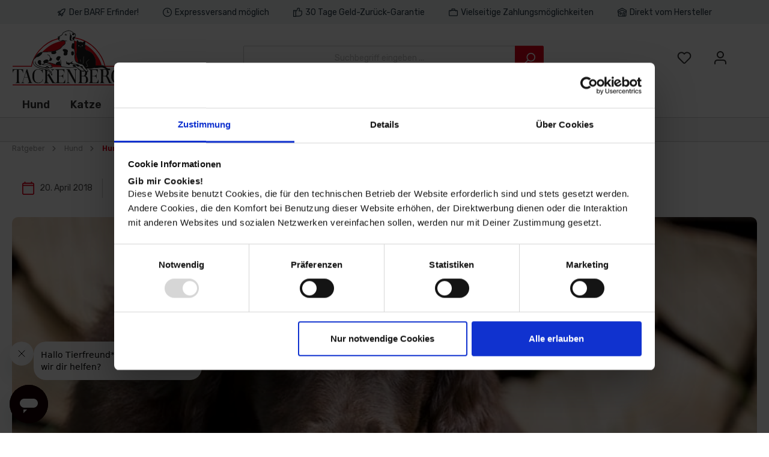

--- FILE ---
content_type: text/html; charset=UTF-8
request_url: https://www.tackenberg.de/magazin/hund/hundeernaehrung/barf-expertenkolumne-die-energetik-von-lebensmitteln/
body_size: 27265
content:

<!DOCTYPE html>

<html lang="de-DE"
      itemscope="itemscope"
      >

                            
    <head>
          
        		                            <meta charset="utf-8">
            
                            <meta name="viewport"
                      content="width=device-width, initial-scale=1, shrink-to-fit=no">
            
                            <meta name="author"
                      content="">
                <meta name="robots"
                      content="index,follow">
                <meta name="revisit-after"
                      content="15 days">
                <meta name="keywords"
                      content="">
                <meta name="description"
                      content="">
            
                <meta property="og:type"
          content="article"/>
    <meta property="og:site_name"
          content="Tackenberg"/>
    <meta property="og:url"
          content="https://www.tackenberg.de/magazin/hund/hundeernaehrung/barf-expertenkolumne-die-energetik-von-lebensmitteln/"/>
    <meta property="og:title"
          content="BARF Expertenkolumne: Die Energetik von Lebensmitteln"/>
    <meta property="og:description"
          content="Viele Tierbesitzer haben die biologisch artgerechte Rohfütterung (BARF) für ihre Hunde und Katzen als gesunde Alternative zu Fertigprodukten entdeckt. Während diverse Informationen über Nährstoffgehalt, Bioverfügbarkeit und Energiewert der unterschiedlichen Lebens- bzw. Futtermittel verfügbar sind, hat das Thema Energetik bisher kaum Beachtung gefunden. Im Gegensatz zum Energiewert, der einen rein physikalischen Messwert darstellt, der vor der Nahrungsaufnahme ermittelt wird, sagt die Energetik eines Lebensmittels etwas über die Wirkung im Körper aus.
"/>
    <meta property="og:image"
          content="https://www.tackenberg.de/media/1f/8a/14/1722945010/barf-kolumne-swanie-simon-energetik-lebensmittel.jpg?ts=1722945010"/>

    <meta name="twitter:card"
          content="article"/>
    <meta name="twitter:site"
          content="Tackenberg"/>
    <meta name="twitter:title"
          content="BARF Expertenkolumne: Die Energetik von Lebensmitteln"/>
    <meta name="twitter:description"
          content="Viele Tierbesitzer haben die biologisch artgerechte Rohfütterung (BARF) für ihre Hunde und Katzen als gesunde Alternative zu Fertigprodukten entdeckt. Während diverse Informationen über Nährstoffgehalt, Bioverfügbarkeit und Energiewert der unterschiedlichen Lebens- bzw. Futtermittel verfügbar sind, hat das Thema Energetik bisher kaum Beachtung gefunden. Im Gegensatz zum Energiewert, der einen rein physikalischen Messwert darstellt, der vor der Nahrungsaufnahme ermittelt wird, sagt die Energetik eines Lebensmittels etwas über die Wirkung im Körper aus.
"/>
    <meta name="twitter:image"
          content="https://www.tackenberg.de/media/1f/8a/14/1722945010/barf-kolumne-swanie-simon-energetik-lebensmittel.jpg?ts=1722945010"/>

                            <meta 
                      content="Tackenberg">
                <meta 
                      content="">
                <meta 
                      content="false">
                <meta 
                      content="https://www.tackenberg.de/media/ca/ea/13/1757408833/logo_tackenberg.svg?ts=1757408833">
            
                                            <meta name="theme-color"
                      content="#ffffff">
                            
                                                

		




    
        

                
            

          <script>
      if (window.DooFinderScriptLoaded != true) {
        window.DooFinderScriptLoaded = true;

        let styleLink = document.createElement("link");
        styleLink.href = "https://www.tackenberg.de/bundles/doofinder/css/doofinder.css?1765353156";
        styleLink.rel = "stylesheet";
        document.head.appendChild(styleLink);

        let script = document.createElement("script");
        script.src = "https://eu1-config.doofinder.com/2.x/62c2e4c2-7bda-4719-a352-ffa1aa596231.js";
        script.async = true;
        document.head.appendChild(script);

        let addToCartScript = document.createElement("script");
        addToCartScript.innerHTML = `
            class DoofinderAddToCartError extends Error {
    constructor(reason, status = "") {
      const message = "Error adding an item to the cart. Reason: " + reason + ". Status code: " + status;
      super(message);
      this.name = "DoofinderAddToCartError";
    }
  }

  document.addEventListener('doofinder.cart.add', async function(event) {
    const product = event.detail;
    const statusPromise = product.statusPromise;
    let isGroupLeader = product.grouping_id && product.grouping_id === product.item_id && product.group_leader;
    if(product.modifiable || isGroupLeader){
      //It's a configurable product, redirect to the product page to let the user configure the product
      statusPromise.reject(new DoofinderAddToCartError("It's a configurable product", 200));
      location.href = product.link;
      return;
    }

    const csrfTokenInput = document.querySelector('.product-info input[name="_csrf_token"]');

    let formData = new FormData();
    let productId = product.shopware_id;

    if (null !== csrfTokenInput && '' !== csrfTokenInput.value) {
      formData.append('_csrf_token', csrfTokenInput.value);
    }

    formData.append('redirectTo', 'frontend.cart.offcanvas');
    formData.append('lineItems[id][id]', productId);
    formData.append('lineItems[id][type]', 'product');
    formData.append('lineItems[id][referencedId]', productId);
    formData.append('lineItems[id][quantity]', 1);
    formData.append('lineItems[id][stackable]', 1);
    formData.append('lineItems[id][removable]', 1);

    let addItemUrl = '/checkout/line-item/add';

    instances = window.PluginManager.getPluginInstances("OffCanvasCart")
    if (instances.length > 0 && instances.some(i => typeof i.openOffCanvas === 'function')) {
      instances.forEach(i => typeof i.openOffCanvas === 'function' && i.openOffCanvas(addItemUrl, formData, () => {
        statusPromise.resolve("The item has been successfully added to the cart.");
      }))
    } else {
      let accessKey = 'SWSCWG1WU2LZVHZREVBHQXL2ZG';

      let headers = {
        'Accept': 'application/json',
        'Content-Type': 'application/json',
        'sw-access-key': accessKey,
      };
      let contextResult = await fetch("/store-api/context",
        {
          method: "GET",
          headers: headers
        }
      ).catch(error =>
        statusPromise.reject(new DoofinderAddToCartError("Couldn't fetch context", 200))
      );
      let context = await contextResult.json();
      let token = context.token;

      headers = {
        'sw-access-key': accessKey,
        'sw-context-token': token
      };
      let cartResult = await fetch(addItemUrl,
        {
          method: "POST",
          headers: headers,
          body: formData
        }
      ).catch(error =>
        statusPromise.reject(new DoofinderAddToCartError("Couldn't add line item to cart", 200))
      );
      let cart = await cartResult.json();
      statusPromise.resolve("The item has been successfully added to the cart.");
    }
  });


        `;
        document.head.appendChild(addToCartScript);

        let currency = 'EUR';
        (function(w, k) {w[k] = window[k] || function () { (window[k].q = window[k].q || []).push(arguments) }})(window, "doofinderApp");
        if (currency !== '') {
          doofinderApp("config", "currency", currency);
        }
      }
    </script>
  
                                <link rel="shortcut icon"
                  href="https://www.tackenberg.de/media/ba/3c/94/1710318833/apple-icon-180x180-1.png?ts=1710318833">
        
    
                                <link rel="apple-touch-icon"
                  sizes="180x180"
                  href="https://www.tackenberg.de/media/ba/3c/94/1710318833/apple-icon-180x180-1.png?ts=1710318833">
                    
            <link rel="canonical" href="https://www.tackenberg.de/magazin/hund/hundeernaehrung/barf-expertenkolumne-die-energetik-von-lebensmitteln/"/>

                                <title >BARF Expertenkolumne: Die Energetik von Lebensmitteln</title>
        
    
            		                                                                <link rel="stylesheet"
                      href="https://www.tackenberg.de/theme/ae10f36759469a1bca2f40c368a558f3/css/all.css?1769004064">
                                    

		





        
        
    
        

    
            <link rel="stylesheet" href="https://www.tackenberg.de/bundles/moorlfoundation/storefront/css/animate.css?1750940119">
    
    
            <style>
            :root {
                --moorl-advanced-search-width: 600px;
            }
        </style>
    
                        <script>
        window.features = {"V6_5_0_0":true,"v6.5.0.0":true,"V6_6_0_0":true,"v6.6.0.0":true,"V6_7_0_0":false,"v6.7.0.0":false,"DISABLE_VUE_COMPAT":false,"disable.vue.compat":false,"ACCESSIBILITY_TWEAKS":false,"accessibility.tweaks":false,"ADMIN_VITE":false,"admin.vite":false,"SSO":false,"sso":false,"PAYPAL_SETTINGS_TWEAKS":false,"paypal.settings.tweaks":false,"RULE_BUILDER":true,"rule.builder":true,"FLOW_BUILDER":true,"flow.builder":true,"CUSTOM_PRICES":true,"custom.prices":true,"SUBSCRIPTIONS":true,"subscriptions":true,"ADVANCED_SEARCH":true,"advanced.search":true,"MULTI_INVENTORY":true,"multi.inventory":true,"RETURNS_MANAGEMENT":true,"returns.management":true,"TEXT_GENERATOR":true,"text.generator":true,"CHECKOUT_SWEETENER":true,"checkout.sweetener":true,"IMAGE_CLASSIFICATION":true,"image.classification":true,"PROPERTY_EXTRACTOR":true,"property.extractor":true,"REVIEW_SUMMARY":true,"review.summary":true,"REVIEW_TRANSLATOR":true,"review.translator":true,"CONTENT_GENERATOR":true,"content.generator":true,"EXPORT_ASSISTANT":true,"export.assistant":true,"QUICK_ORDER":true,"quick.order":true,"EMPLOYEE_MANAGEMENT":true,"employee.management":true,"QUOTE_MANAGEMENT":true,"quote.management":true,"CAPTCHA":true,"captcha":true,"NATURAL_LANGUAGE_SEARCH":true,"natural.language.search":true,"IMAGE_UPLOAD_SEARCH":true,"image.upload.search":true,"ORDER_APPROVAL":true,"order.approval":true,"SPATIAL_CMS_ELEMENT":true,"spatial.cms.element":true,"SHOPPING_LISTS":true,"shopping.lists":true,"TEXT_TO_IMAGE_GENERATION":true,"text.to.image.generation":true};
    </script>
        
                
                            <script nonce="fOJbofq81ec=">
        dataLayer = window.dataLayer || [];
                dataLayer.push({ ecommerce: null });
                dataLayer.push({"pageTitle":"Tackenberg","pageSubCategory":"","pageCategoryID":"","pageSubCategoryID":"","pageCountryCode":"de-DE","pageLanguageCode":"Deutsch","pageVersion":1,"pageTestVariation":"1","pageValue":1,"pageAttributes":"1","pageCategory":"MagazineArticle","visitorLoginState":"Logged Out","visitorType":"NOT LOGGED IN","visitorLifetimeValue":0,"visitorExistingCustomer":"No"});
                                                                        var dtgsRemarketingEnabled = true;
                        var dtgsConsentHandler = 'thirdpartyCmp';
    </script>
            
                        
    <script nonce="fOJbofq81ec=">
        (function e(){window.document.$emitter&&typeof window.document.$emitter.subscribe==="function"?window.document.$emitter.subscribe("CookieConfiguration_Update",t=>{t&&t.detail&&Object.prototype.hasOwnProperty.call(t.detail,"dtgsAllowGtmTracking")&&window.location.reload()}):setTimeout(e,100)})();
    </script>

            <script nonce="fOJbofq81ec=">
            window.dataLayer = window.dataLayer || [];
            var loadGTM = function(w,d,s,l,i){w[l]=w[l]||[];w[l].push({'gtm.start':
                    new Date().getTime(),event:'gtm.js'});var f=d.getElementsByTagName(s)[0],
                j=d.createElement(s),dl=l!='dataLayer'?'&l='+l:'';j.async=true;j.src=
                'https://www.googletagmanager.com/gtm.js?id='+i+dl;var n=d.querySelector('[nonce]');
            n&&j.setAttribute('nonce',n.nonce||n.getAttribute('nonce'));f.parentNode.insertBefore(j,f);
                    };
                            loadGTM(window,document,'script','dataLayer','GTM-5P8LXMZ');
                    </script>
                
                                      
                <script nonce="fOJbofq81ec=">
            window.dataLayer = window.dataLayer || [];
            function gtag() { dataLayer.push(arguments); }
        </script>
    

          <script>
      if (window.DooFinderScriptLoaded != true) {
        window.DooFinderScriptLoaded = true;

        let styleLink = document.createElement("link");
        styleLink.href = "https://www.tackenberg.de/bundles/doofinder/css/doofinder.css?1765353156";
        styleLink.rel = "stylesheet";
        document.head.appendChild(styleLink);

        let script = document.createElement("script");
        script.src = "https://eu1-config.doofinder.com/2.x/62c2e4c2-7bda-4719-a352-ffa1aa596231.js";
        script.async = true;
        document.head.appendChild(script);

        let addToCartScript = document.createElement("script");
        addToCartScript.innerHTML = `
            class DoofinderAddToCartError extends Error {
    constructor(reason, status = "") {
      const message = "Error adding an item to the cart. Reason: " + reason + ". Status code: " + status;
      super(message);
      this.name = "DoofinderAddToCartError";
    }
  }

  document.addEventListener('doofinder.cart.add', async function(event) {
    const product = event.detail;
    const statusPromise = product.statusPromise;
    let isGroupLeader = product.grouping_id && product.grouping_id === product.item_id && product.group_leader;
    if(product.modifiable || isGroupLeader){
      //It's a configurable product, redirect to the product page to let the user configure the product
      statusPromise.reject(new DoofinderAddToCartError("It's a configurable product", 200));
      location.href = product.link;
      return;
    }

    const csrfTokenInput = document.querySelector('.product-info input[name="_csrf_token"]');

    let formData = new FormData();
    let productId = product.shopware_id;

    if (null !== csrfTokenInput && '' !== csrfTokenInput.value) {
      formData.append('_csrf_token', csrfTokenInput.value);
    }

    formData.append('redirectTo', 'frontend.cart.offcanvas');
    formData.append('lineItems[id][id]', productId);
    formData.append('lineItems[id][type]', 'product');
    formData.append('lineItems[id][referencedId]', productId);
    formData.append('lineItems[id][quantity]', 1);
    formData.append('lineItems[id][stackable]', 1);
    formData.append('lineItems[id][removable]', 1);

    let addItemUrl = '/checkout/line-item/add';

    instances = window.PluginManager.getPluginInstances("OffCanvasCart")
    if (instances.length > 0 && instances.some(i => typeof i.openOffCanvas === 'function')) {
      instances.forEach(i => typeof i.openOffCanvas === 'function' && i.openOffCanvas(addItemUrl, formData, () => {
        statusPromise.resolve("The item has been successfully added to the cart.");
      }))
    } else {
      let accessKey = 'SWSCWG1WU2LZVHZREVBHQXL2ZG';

      let headers = {
        'Accept': 'application/json',
        'Content-Type': 'application/json',
        'sw-access-key': accessKey,
      };
      let contextResult = await fetch("/store-api/context",
        {
          method: "GET",
          headers: headers
        }
      ).catch(error =>
        statusPromise.reject(new DoofinderAddToCartError("Couldn't fetch context", 200))
      );
      let context = await contextResult.json();
      let token = context.token;

      headers = {
        'sw-access-key': accessKey,
        'sw-context-token': token
      };
      let cartResult = await fetch(addItemUrl,
        {
          method: "POST",
          headers: headers,
          body: formData
        }
      ).catch(error =>
        statusPromise.reject(new DoofinderAddToCartError("Couldn't add line item to cart", 200))
      );
      let cart = await cartResult.json();
      statusPromise.resolve("The item has been successfully added to the cart.");
    }
  });


        `;
        document.head.appendChild(addToCartScript);

        let currency = 'EUR';
        (function(w, k) {w[k] = window[k] || function () { (window[k].q = window[k].q || []).push(arguments) }})(window, "doofinderApp");
        if (currency !== '') {
          doofinderApp("config", "currency", currency);
        }
      }
    </script>
          

                        <script>
                window.mediameetsFacebookPixelData = new Map();
            </script>
            


                                
            

    
                
        
                                    <script>
                window.activeNavigationId = 'bd4c9ab730f5513206b999ec0d90d1fb';
                window.router = {
                    'frontend.cart.offcanvas': '/checkout/offcanvas',
                    'frontend.cookie.offcanvas': '/cookie/offcanvas',
                    'frontend.checkout.finish.page': '/checkout/finish',
                    'frontend.checkout.info': '/widgets/checkout/info',
                    'frontend.menu.offcanvas': '/widgets/menu/offcanvas',
                    'frontend.cms.page': '/widgets/cms',
                    'frontend.cms.navigation.page': '/widgets/cms/navigation',
                    'frontend.account.addressbook': '/widgets/account/address-book',
                    'frontend.country.country-data': '/country/country-state-data',
                    'frontend.app-system.generate-token': '/app-system/Placeholder/generate-token',
                    };
                window.salesChannelId = '018def4b3c8f73cdbbea8282db2fd102';
            </script>
        

    
    
                                <script>
                
                window.breakpoints = {"xs":0,"sm":576,"md":768,"lg":992,"xl":1200,"xxl":1400};
            </script>
        
                                    <script>
                    window.customerLoggedInState = 0;

                    window.wishlistEnabled = 1;
                </script>
                    
                			<script src="https://www.tackenberg.de/theme/019241b8ad98739fb2f49a04d32b582d/assets/js/jquery-3.5.1.slim.min.js?1769004064"></script>
	
		        

                            <script>
                window.themeAssetsPublicPath = 'https://www.tackenberg.de/theme/019241b8ad98739fb2f49a04d32b582d/assets/';
            </script>
        
                                                                <script>
                        window.themeJsPublicPath = 'https://www.tackenberg.de/theme/ae10f36759469a1bca2f40c368a558f3/js/';
                    </script>
                                            <script type="text/javascript" src="https://www.tackenberg.de/theme/ae10f36759469a1bca2f40c368a558f3/js/storefront/storefront.js?1769004064" defer></script>
                                            <script type="text/javascript" src="https://www.tackenberg.de/theme/ae10f36759469a1bca2f40c368a558f3/js/subscription/subscription.js?1769004064" defer></script>
                                            <script type="text/javascript" src="https://www.tackenberg.de/theme/ae10f36759469a1bca2f40c368a558f3/js/checkout-sweetener/checkout-sweetener.js?1769004064" defer></script>
                                            <script type="text/javascript" src="https://www.tackenberg.de/theme/ae10f36759469a1bca2f40c368a558f3/js/text-translator/text-translator.js?1769004064" defer></script>
                                            <script type="text/javascript" src="https://www.tackenberg.de/theme/ae10f36759469a1bca2f40c368a558f3/js/employee-management/employee-management.js?1769004064" defer></script>
                                            <script type="text/javascript" src="https://www.tackenberg.de/theme/ae10f36759469a1bca2f40c368a558f3/js/quick-order/quick-order.js?1769004064" defer></script>
                                            <script type="text/javascript" src="https://www.tackenberg.de/theme/ae10f36759469a1bca2f40c368a558f3/js/advanced-search/advanced-search.js?1769004064" defer></script>
                                            <script type="text/javascript" src="https://www.tackenberg.de/theme/ae10f36759469a1bca2f40c368a558f3/js/captcha/captcha.js?1769004064" defer></script>
                                            <script type="text/javascript" src="https://www.tackenberg.de/theme/ae10f36759469a1bca2f40c368a558f3/js/quote-management/quote-management.js?1769004064" defer></script>
                                            <script type="text/javascript" src="https://www.tackenberg.de/theme/ae10f36759469a1bca2f40c368a558f3/js/a-i-search/a-i-search.js?1769004064" defer></script>
                                            <script type="text/javascript" src="https://www.tackenberg.de/theme/ae10f36759469a1bca2f40c368a558f3/js/spatial-cms-element/spatial-cms-element.js?1769004064" defer></script>
                                            <script type="text/javascript" src="https://www.tackenberg.de/theme/ae10f36759469a1bca2f40c368a558f3/js/order-approval/order-approval.js?1769004064" defer></script>
                                            <script type="text/javascript" src="https://www.tackenberg.de/theme/ae10f36759469a1bca2f40c368a558f3/js/shopping-list/shopping-list.js?1769004064" defer></script>
                                            <script type="text/javascript" src="https://www.tackenberg.de/theme/ae10f36759469a1bca2f40c368a558f3/js/maxia-listing-variants6/maxia-listing-variants6.js?1769004064" defer></script>
                                            <script type="text/javascript" src="https://www.tackenberg.de/theme/ae10f36759469a1bca2f40c368a558f3/js/swag-amazon-pay/swag-amazon-pay.js?1769004064" defer></script>
                                            <script type="text/javascript" src="https://www.tackenberg.de/theme/ae10f36759469a1bca2f40c368a558f3/js/sitegeist-subscription-extensions/sitegeist-subscription-extensions.js?1769004064" defer></script>
                                            <script type="text/javascript" src="https://www.tackenberg.de/theme/ae10f36759469a1bca2f40c368a558f3/js/neno-marketing-essentials/neno-marketing-essentials.js?1769004064" defer></script>
                                            <script type="text/javascript" src="https://www.tackenberg.de/theme/ae10f36759469a1bca2f40c368a558f3/js/moorl-foundation/moorl-foundation.js?1769004064" defer></script>
                                            <script type="text/javascript" src="https://www.tackenberg.de/theme/ae10f36759469a1bca2f40c368a558f3/js/moorl-magazine/moorl-magazine.js?1769004064" defer></script>
                                            <script type="text/javascript" src="https://www.tackenberg.de/theme/ae10f36759469a1bca2f40c368a558f3/js/swag-pay-pal/swag-pay-pal.js?1769004064" defer></script>
                                            <script type="text/javascript" src="https://www.tackenberg.de/theme/ae10f36759469a1bca2f40c368a558f3/js/mediameets-fb-pixel/mediameets-fb-pixel.js?1769004064" defer></script>
                                            <script type="text/javascript" src="https://www.tackenberg.de/theme/ae10f36759469a1bca2f40c368a558f3/js/klarna-payment/klarna-payment.js?1769004064" defer></script>
                                            <script type="text/javascript" src="https://www.tackenberg.de/theme/ae10f36759469a1bca2f40c368a558f3/js/sitegeist-shipping-extensions/sitegeist-shipping-extensions.js?1769004064" defer></script>
                                            <script type="text/javascript" src="https://www.tackenberg.de/theme/ae10f36759469a1bca2f40c368a558f3/js/acris-filter-c-s/acris-filter-c-s.js?1769004064" defer></script>
                                            <script type="text/javascript" src="https://www.tackenberg.de/theme/ae10f36759469a1bca2f40c368a558f3/js/dvsn-cart-option/dvsn-cart-option.js?1769004064" defer></script>
                                            <script type="text/javascript" src="https://www.tackenberg.de/theme/ae10f36759469a1bca2f40c368a558f3/js/cbax-modul-lexicon/cbax-modul-lexicon.js?1769004064" defer></script>
                                            <script type="text/javascript" src="https://www.tackenberg.de/theme/ae10f36759469a1bca2f40c368a558f3/js/dtgs-google-tag-manager-sw6/dtgs-google-tag-manager-sw6.js?1769004064" defer></script>
                                            <script type="text/javascript" src="https://www.tackenberg.de/theme/ae10f36759469a1bca2f40c368a558f3/js/cbax-modul-analytics/cbax-modul-analytics.js?1769004064" defer></script>
                                            <script type="text/javascript" src="https://www.tackenberg.de/theme/ae10f36759469a1bca2f40c368a558f3/js/doo-finder/doo-finder.js?1769004064" defer></script>
                                            <script type="text/javascript" src="https://www.tackenberg.de/theme/ae10f36759469a1bca2f40c368a558f3/js/tcinn-theme-ware-modern/tcinn-theme-ware-modern.js?1769004064" defer></script>
                                            <script type="text/javascript" src="https://www.tackenberg.de/theme/ae10f36759469a1bca2f40c368a558f3/js/sitegeist-tackenberg-theme/sitegeist-tackenberg-theme.js?1769004064" defer></script>
                                                        

                                            
            
            
            <script>window.maxiaListingVariants = {"cmsPageId":"019a537e793c72f9ad63877a9291d8e5","ajaxUrl":"\/maxia-variants\/product","popupCloseIcon":"<span class=\"icon icon-x icon-sm\">\n            <svg xmlns=\"http:\/\/www.w3.org\/2000\/svg\" xmlns:xlink=\"http:\/\/www.w3.org\/1999\/xlink\" width=\"24\" height=\"24\" viewBox=\"0 0 24 24\"><defs><path d=\"m10.5858 12-7.293-7.2929c-.3904-.3905-.3904-1.0237 0-1.4142.3906-.3905 1.0238-.3905 1.4143 0L12 10.5858l7.2929-7.293c.3905-.3904 1.0237-.3904 1.4142 0 .3905.3906.3905 1.0238 0 1.4143L13.4142 12l7.293 7.2929c.3904.3905.3904 1.0237 0 1.4142-.3906.3905-1.0238.3905-1.4143 0L12 13.4142l-7.2929 7.293c-.3905.3904-1.0237.3904-1.4142 0-.3905-.3906-.3905-1.0238 0-1.4143L10.5858 12z\" id=\"icons-default-x\" \/><\/defs><use xlink:href=\"#icons-default-x\" fill=\"#758CA3\" fill-rule=\"evenodd\" \/><\/svg>\n    <\/span>","popupCloseButtonLabel":"Variantenauswahl schlie\u00dfen","quickBuyDetailLink":true,"detailRedirectUrl":"\/maxia-variants\/redirect"};</script>
        

    
    
        </head>

            
                                            <body class="is-ctl-magazinearticle is-act-index themeware twt-modern twt-header-type-1 twt-full-width-boxed twt-is-cms-magazine-article-detail">

    
                
                
        	
    
		
				                        <noscript class="noscript-main">
                
    <div role="alert"
                  class="alert alert-info alert-has-icon">
                                                                        
                                                                                                                                                                        
        
        
        
                                    
        <span class="icon icon-info">
                        <svg xmlns="http://www.w3.org/2000/svg" xmlns:xlink="http://www.w3.org/1999/xlink" width="24" height="24" viewBox="0 0 24 24"><defs><path d="M12 7c.5523 0 1 .4477 1 1s-.4477 1-1 1-1-.4477-1-1 .4477-1 1-1zm1 9c0 .5523-.4477 1-1 1s-1-.4477-1-1v-5c0-.5523.4477-1 1-1s1 .4477 1 1v5zm11-4c0 6.6274-5.3726 12-12 12S0 18.6274 0 12 5.3726 0 12 0s12 5.3726 12 12zM12 2C6.4772 2 2 6.4772 2 12s4.4772 10 10 10 10-4.4772 10-10S17.5228 2 12 2z" id="icons-default-info" /></defs><use xlink:href="#icons-default-info" fill="#758CA3" fill-rule="evenodd" /></svg>
        </span>

    
    
                                                        
                                    
                    <div class="alert-content-container">
                                                    
                                                        <div class="alert-content">                                                    Um unseren Shop in vollem Umfang nutzen zu können, empfehlen wir Dir Javascript in Deinem Browser zu aktivieren.
                                                                </div>                
                                                                </div>
            </div>
            </noscript>
        
    
    <!-- Google Tag Manager Noscript -->
            <noscript class="noscript-gtm">
            <iframe src="https://www.googletagmanager.com/ns.html?id=GTM-5P8LXMZ"
                    height="0"
                    width="0"
                    style="display:none;visibility:hidden">
            </iframe>
        </noscript>
        <!-- End Google Tag Manager Noscript -->

        		
				





	
	 					
	


	
	
	
	
	
	

		<section id="twt-usp-bar"			 class="twt-usp-bar is-header is-small layout-2 top has-widget"
			 data-twt-usp-bar-position="1"			 data-twt-usp-bar-usps="6"
	>

					<div class="twt-usp-bar-container">
				<div class="twt-usp-bar-items col">
					






 



                            
            
                
                                    <div class="twt-usp-bar-item twt-usp-1 item-1">
                    <div class="item-icon">
                                                
	                                                                                                                    
        
        
        
                                    
        <span class="icon icon-rocket">
                        <svg xmlns="http://www.w3.org/2000/svg" xmlns:xlink="http://www.w3.org/1999/xlink" width="24" height="24" viewBox="0 0 24 24"><defs><path d="M5.2213 14.4042a12.7324 12.7324 0 0 0-3.4638-1.434c-.7541-.1886-1.0142-1.1277-.4646-1.6773l1.8284-1.8284A5 5 0 0 1 6.657 8h2.47l.47-.6462A13 13 0 0 1 20.1107 2H21c.5523 0 1 .4477 1 1v.8893a13 13 0 0 1-5.3538 10.5136l-.4355.3167.2102.8407a5 5 0 0 1-1.3152 4.7482l-2.3986 2.3986c-.5496.5496-1.4887.2895-1.6772-.4646a12.7324 12.7324 0 0 0-1.434-3.4638 41.8718 41.8718 0 0 1-5.2797 2.17c-.7817.2606-1.5255-.4832-1.2649-1.265a41.8718 41.8718 0 0 1 2.17-5.2795zm.9287-1.7747A41.8718 41.8718 0 0 1 7.7358 10h-1.079a3 3 0 0 0-2.1213.8787l-.661.661c.794.2997 1.5546.665 2.2755 1.0898zm8.309 3.33a41.8717 41.8717 0 0 1-3.0885 1.8905 14.7187 14.7187 0 0 1 1.0897 2.2755l1.2313-1.2312a3 3 0 0 0 .789-2.849l-.0214-.0858zm-4.2242.2328a39.8717 39.8717 0 0 0 4.292-2.721l.943-.6859a11 11 0 0 0 4.5296-8.7848A11 11 0 0 0 11.2146 8.53l-.686.9432a39.8717 39.8717 0 0 0-2.721 4.2919 14.762 14.762 0 0 1 2.4272 2.4271zm-1.8172.936a12.7602 12.7602 0 0 0-1.5459-1.5459c-.4347.9-.8358 1.8167-1.202 2.748a39.8718 39.8718 0 0 0 2.7479-1.2021z" id="icons-default-rocket" /></defs><use xlink:href="#icons-default-rocket" fill="#758CA3" fill-rule="evenodd" /></svg>
        </span>

    
    
    	                    </div>
                    <div class="item-label">
                        <div class="item-title">Der BARF Erfinder!</div>
                                            </div>
                </div>
                    
    
                
                                    <div class="twt-usp-bar-item twt-usp-2 item-2">
                    <div class="item-icon">
                                                
	                                                                                                                    
        
        
        
                                    
        <span class="icon icon-clock">
                        <svg xmlns="http://www.w3.org/2000/svg" xmlns:xlink="http://www.w3.org/1999/xlink" width="24" height="24" viewBox="0 0 24 24"><defs><path d="M13 11V6c0-.5523-.4477-1-1-1s-1 .4477-1 1v6c0 .5523.4477 1 1 1h4c.5523 0 1-.4477 1-1s-.4477-1-1-1h-3zm-1 13C5.3726 24 0 18.6274 0 12S5.3726 0 12 0s12 5.3726 12 12-5.3726 12-12 12zm0-2c5.5228 0 10-4.4772 10-10S17.5228 2 12 2 2 6.4772 2 12s4.4772 10 10 10z" id="icons-default-clock" /></defs><use xlink:href="#icons-default-clock" fill="#758CA3" fill-rule="evenodd" /></svg>
        </span>

    
    
    	                    </div>
                    <div class="item-label">
                        <div class="item-title">Expressversand möglich</div>
                                            </div>
                </div>
                    
    
                
                                    <div class="twt-usp-bar-item twt-usp-3 item-3">
                    <div class="item-icon">
                                                
	                                                                                                                    
        
        
        
                                    
        <span class="icon icon-thumb-up">
                        <svg xmlns="http://www.w3.org/2000/svg" xmlns:xlink="http://www.w3.org/1999/xlink" width="24" height="24" viewBox="0 0 24 24"><defs><path d="M4 9c.5523 0 1 .4477 1 1s-.4477 1-1 1-1-.4477-1-1 .4477-1 1-1zm4-2h.2457a1 1 0 0 0 .9615-.7253l1.1711-4.0989A3 3 0 0 1 13.263 0h1.76c1.6568 0 3 1.3431 3 3a3 3 0 0 1-.1155.8242L17 7h4c1.6569 0 3 1.3431 3 3v5c0 4.4183-3.5817 8-8 8H8c0 .5523-.4477 1-1 1H1c-.5523 0-1-.4477-1-1V7c0-.5523.4477-1 1-1h6c.5523 0 1 .4477 1 1zM6 8H2v14h4V8zm2 1v12h8c3.3137 0 6-2.6863 6-6v-5c0-.5523-.4477-1-1-1h-6.6515l1.6358-5.7253A1 1 0 0 0 16.0228 3c0-.5523-.4477-1-1-1H13.263a1 1 0 0 0-.9615.7253l-1.1711 4.0989A3 3 0 0 1 8.2457 9H8z" id="icons-default-thumb-up" /></defs><use xlink:href="#icons-default-thumb-up" fill="#758CA3" fill-rule="evenodd" /></svg>
        </span>

    
    
    	                    </div>
                    <div class="item-label">
                        <div class="item-title">30 Tage Geld-Zurück-Garantie</div>
                                            </div>
                </div>
                    
    
                
                                    <div class="twt-usp-bar-item twt-usp-4 item-4">
                    <div class="item-icon">
                                                
	                                                                                                                    
        
        
        
                                    
        <span class="icon icon-briefcase">
                        <svg xmlns="http://www.w3.org/2000/svg" xmlns:xlink="http://www.w3.org/1999/xlink" width="24" height="24" viewBox="0 0 24 24"><defs><path d="M20 8v1c0 .5523-.4477 1-1 1s-1-.4477-1-1V8H6v1c0 .5523-.4477 1-1 1s-1-.4477-1-1V8H3c-.5523 0-1 .4477-1 1v10c0 .5523.4477 1 1 1h18c.5523 0 1-.4477 1-1V9c0-.5523-.4477-1-1-1h-1zM7 6V4c0-1.1046.8954-2 2-2h6c1.1046 0 2 .8954 2 2v2h4c1.6569 0 3 1.3431 3 3v10c0 1.6569-1.3431 3-3 3H3c-1.6569 0-3-1.3431-3-3V9c0-1.6569 1.3431-3 3-3h4zm2 0h6V4H9v2z" id="icons-default-briefcase" /></defs><use xlink:href="#icons-default-briefcase" fill="#758CA3" fill-rule="evenodd" /></svg>
        </span>

    
    
    	                    </div>
                    <div class="item-label">
                        <div class="item-title">Vielseitige Zahlungsmöglichkeiten</div>
                                            </div>
                </div>
                    
    
                
                                    <div class="twt-usp-bar-item twt-usp-5 item-5">
                    <div class="item-icon">
                                                
	                                                                                                                    
        
        
        
                                    
        <span class="icon icon-home">
                        <svg xmlns="http://www.w3.org/2000/svg" xmlns:xlink="http://www.w3.org/1999/xlink" width="24" height="24" viewBox="0 0 24 24"><defs><path d="M13 21v-7c0-1.1046.8954-2 2-2h2c1.1046 0 2 .8954 2 2v7h2.0499v-8.9246L12 7.139l-9 4.909V21h10zm10.0499-8v8c0 1.1046-.8955 2-2 2H3c-1.1046 0-2-.8954-2-2v-7.9986C.4771 13.0008 0 12.5817 0 12V7a1 1 0 0 1 .5211-.8779l11-6a1 1 0 0 1 .9578 0l11 6A1 1 0 0 1 24 7v5c0 .5631-.4472.974-.9501 1zM2 10.3156l9.5211-5.1934a1 1 0 0 1 .9578 0L22 10.3155V7.5936L12 2.1391 2 7.5936v2.7219zM15 14v7h2v-7h-2zm-8-2h2c1.1046 0 2 .8954 2 2v2c0 1.1046-.8954 2-2 2H7c-1.1046 0-2-.8954-2-2v-2c0-1.1046.8954-2 2-2zm0 2v2h2v-2H7z" id="icons-default-home" /></defs><use xlink:href="#icons-default-home" fill="#758CA3" fill-rule="evenodd" /></svg>
        </span>

    
    
    	                    </div>
                    <div class="item-label">
                        <div class="item-title">Direkt vom Hersteller</div>
                                            </div>
                </div>
                    
    
                
                                    <div class="twt-usp-bar-item twt-usp-6 item-6">
                    <div class="item-icon">
                                                
	                                                                                                                    
        
        
        
                                    
        <span class="icon icon-headset">
                        <svg xmlns="http://www.w3.org/2000/svg" xmlns:xlink="http://www.w3.org/1999/xlink" width="24" height="24" viewBox="0 0 24 24"><defs><path d="M2 11v4h2v-4H2zm20-2c1.1046 0 2 .8954 2 2v4c0 1.1046-.8954 2-2 2v3c0 1.6569-1.3431 3-3 3h-1c0 .5523-.4477 1-1 1h-2c-.5523 0-1-.4477-1-1v-2c0-.5523.4477-1 1-1h2c.5523 0 1 .4477 1 1h1c.5523 0 1-.4477 1-1v-3c-1.1046 0-2-.8954-2-2v-4c0-1.1046.8954-2 2-2 0-3.866-3.134-7-7-7h-2C7.134 2 4 5.134 4 9c1.1046 0 2 .8954 2 2v4c0 1.1046-.8954 2-2 2H2c-1.1046 0-2-.8954-2-2v-4c0-1.1046.8954-2 2-2 0-4.9706 4.0294-9 9-9h2c4.9706 0 9 4.0294 9 9zm-2 2v4h2v-4h-2z" id="icons-default-headset" /></defs><use xlink:href="#icons-default-headset" fill="#758CA3" fill-rule="evenodd" /></svg>
        </span>

    
    
    	                    </div>
                    <div class="item-label">
                        <div class="item-title">Hotline 04171 5467 400</div>
                                            </div>
                </div>
                    
    				</div>

																	<div class="twt-widget is-top-bar col-auto d-none d-lg-flex">
						    <div class="top-bar d-none d-lg-block">
        			
											<nav class="top-bar-nav">
											                                        
                        

	

											                                        
                        

	

										




                    






                
    
    				</nav>

			
			    </div>
					</div>
				
											</div>
		
	</section>
	
		                
            <header class="header-main">
                                    <div class="container">
                            					            <div class="top-bar d-none d-lg-block">
        			
											<nav class="top-bar-nav">
											                                        
                        

	

											                                        
                        

	

										




                    






                
    
    				</nav>

			
			    </div>
    

	
    					        <div class="row align-items-center header-row">
                <div class="nav-main-toggle tackenberg-menu-button">
                    <button
                class="btn nav-main-toggle-btn header-actions-btn"
                type="button"
                data-off-canvas-menu="true"
                aria-label="Menü"
            >
                                                                                                                                                        
        
        
        
                                    
        <span class="icon icon-stack">
                        <svg xmlns="http://www.w3.org/2000/svg" xmlns:xlink="http://www.w3.org/1999/xlink" width="24" height="24" viewBox="0 0 24 24"><defs><path d="M3 13c-.5523 0-1-.4477-1-1s.4477-1 1-1h18c.5523 0 1 .4477 1 1s-.4477 1-1 1H3zm0-7c-.5523 0-1-.4477-1-1s.4477-1 1-1h18c.5523 0 1 .4477 1 1s-.4477 1-1 1H3zm0 14c-.5523 0-1-.4477-1-1s.4477-1 1-1h18c.5523 0 1 .4477 1 1s-.4477 1-1 1H3z" id="icons-default-stack" /></defs><use xlink:href="#icons-default-stack" fill="#758CA3" fill-rule="evenodd" /></svg>
        </span>

    
    
                                </button>
            </div>
                    <div class="col-12 col-lg-auto header-logo-col">
                        <div class="header-logo-main">
                      <a class="header-logo-main-link"
               href="/"
               title="Zur Startseite gehen">
                				                    <picture class="header-logo-picture">
                                                                            
                                                                            
                                                                                    <img src="https://www.tackenberg.de/media/ca/ea/13/1757408833/logo_tackenberg.svg?ts=1757408833"
                                     alt="Zur Startseite gehen"
                                     class="img-fluid header-logo-main-img">
                                                                        </picture>
                
	
					
		            </a>
        

          <script>
      if (window.DooFinderScriptLoaded != true) {
        window.DooFinderScriptLoaded = true;

        let styleLink = document.createElement("link");
        styleLink.href = "https://www.tackenberg.de/bundles/doofinder/css/doofinder.css?1765353156";
        styleLink.rel = "stylesheet";
        document.head.appendChild(styleLink);

        let script = document.createElement("script");
        script.src = "https://eu1-config.doofinder.com/2.x/62c2e4c2-7bda-4719-a352-ffa1aa596231.js";
        script.async = true;
        document.head.appendChild(script);

        let addToCartScript = document.createElement("script");
        addToCartScript.innerHTML = `
            class DoofinderAddToCartError extends Error {
    constructor(reason, status = "") {
      const message = "Error adding an item to the cart. Reason: " + reason + ". Status code: " + status;
      super(message);
      this.name = "DoofinderAddToCartError";
    }
  }

  document.addEventListener('doofinder.cart.add', async function(event) {
    const product = event.detail;
    const statusPromise = product.statusPromise;
    let isGroupLeader = product.grouping_id && product.grouping_id === product.item_id && product.group_leader;
    if(product.modifiable || isGroupLeader){
      //It's a configurable product, redirect to the product page to let the user configure the product
      statusPromise.reject(new DoofinderAddToCartError("It's a configurable product", 200));
      location.href = product.link;
      return;
    }

    const csrfTokenInput = document.querySelector('.product-info input[name="_csrf_token"]');

    let formData = new FormData();
    let productId = product.shopware_id;

    if (null !== csrfTokenInput && '' !== csrfTokenInput.value) {
      formData.append('_csrf_token', csrfTokenInput.value);
    }

    formData.append('redirectTo', 'frontend.cart.offcanvas');
    formData.append('lineItems[id][id]', productId);
    formData.append('lineItems[id][type]', 'product');
    formData.append('lineItems[id][referencedId]', productId);
    formData.append('lineItems[id][quantity]', 1);
    formData.append('lineItems[id][stackable]', 1);
    formData.append('lineItems[id][removable]', 1);

    let addItemUrl = '/checkout/line-item/add';

    instances = window.PluginManager.getPluginInstances("OffCanvasCart")
    if (instances.length > 0 && instances.some(i => typeof i.openOffCanvas === 'function')) {
      instances.forEach(i => typeof i.openOffCanvas === 'function' && i.openOffCanvas(addItemUrl, formData, () => {
        statusPromise.resolve("The item has been successfully added to the cart.");
      }))
    } else {
      let accessKey = 'SWSCWG1WU2LZVHZREVBHQXL2ZG';

      let headers = {
        'Accept': 'application/json',
        'Content-Type': 'application/json',
        'sw-access-key': accessKey,
      };
      let contextResult = await fetch("/store-api/context",
        {
          method: "GET",
          headers: headers
        }
      ).catch(error =>
        statusPromise.reject(new DoofinderAddToCartError("Couldn't fetch context", 200))
      );
      let context = await contextResult.json();
      let token = context.token;

      headers = {
        'sw-access-key': accessKey,
        'sw-context-token': token
      };
      let cartResult = await fetch(addItemUrl,
        {
          method: "POST",
          headers: headers,
          body: formData
        }
      ).catch(error =>
        statusPromise.reject(new DoofinderAddToCartError("Couldn't add line item to cart", 200))
      );
      let cart = await cartResult.json();
      statusPromise.resolve("The item has been successfully added to the cart.");
    }
  });


        `;
        document.head.appendChild(addToCartScript);

        let currency = 'EUR';
        (function(w, k) {w[k] = window[k] || function () { (window[k].q = window[k].q || []).push(arguments) }})(window, "doofinderApp");
        if (currency !== '') {
          doofinderApp("config", "currency", currency);
        }
      }
    </script>
      </div>
                </div>
            

            					                <div class="col-12 order-2 col-sm order-sm-1 header-search-col">
                    <div class="row">
                        <div class="col-sm-auto d-none d-sm-block d-lg-none">
                                                            <div class="nav-main-toggle">
                                                <button
                class="btn nav-main-toggle-btn header-actions-btn"
                type="button"
                data-off-canvas-menu="true"
                aria-label="Menü"
            >
                                                                                                                                                        
        
        
        
                                    
        <span class="icon icon-stack">
                        <svg xmlns="http://www.w3.org/2000/svg" xmlns:xlink="http://www.w3.org/1999/xlink" width="24" height="24" viewBox="0 0 24 24"><use xlink:href="#icons-default-stack" fill="#758CA3" fill-rule="evenodd" /></svg>
        </span>

    
    
                                </button>
                                        </div>
                                                    </div>
                        <div class="col">
                            
      <div class="collapse"
         id="searchCollapse">
        <div class="header-search">
                
    
                    <form action="/search"
                      method="get"
                      data-search-widget="true"
                      data-search-widget-options="{&quot;searchWidgetMinChars&quot;:2}"
                      data-url="/suggest?search="
                      class="header-search-form">
                    		                        <div class="input-group">
                                    
    
                                            <input type="search"
                                       name="search"
                                       class="form-control header-search-input"
                                       autocomplete="off"
                                       autocapitalize="off"
                                       placeholder="Suchbegriff eingeben ..."
                                       aria-label="Suchbegriff eingeben ..."
                                       value=""
                                >
                            
    
    
                            	<button type="submit"
			class="btn header-search-btn"
			aria-label="Suchen">
		<span class="header-search-icon">
										                                                                                                                    
        
        
        
                                    
        <span class="icon icon-search">
                        <svg xmlns="http://www.w3.org/2000/svg" xmlns:xlink="http://www.w3.org/1999/xlink" width="24" height="24" viewBox="0 0 24 24"><defs><path d="M10.0944 16.3199 4.707 21.707c-.3905.3905-1.0237.3905-1.4142 0-.3905-.3905-.3905-1.0237 0-1.4142L8.68 14.9056C7.6271 13.551 7 11.8487 7 10c0-4.4183 3.5817-8 8-8s8 3.5817 8 8-3.5817 8-8 8c-1.8487 0-3.551-.627-4.9056-1.6801zM15 16c3.3137 0 6-2.6863 6-6s-2.6863-6-6-6-6 2.6863-6 6 2.6863 6 6 6z" id="icons-default-search" /></defs><use xlink:href="#icons-default-search" fill="#758CA3" fill-rule="evenodd" /></svg>
        </span>

    
    
    					</span>
	</button>
                        </div>
                    

					                </form>
            
        </div>
    </div>


          <script>
      if (window.DooFinderScriptLoaded != true) {
        window.DooFinderScriptLoaded = true;

        let styleLink = document.createElement("link");
        styleLink.href = "https://www.tackenberg.de/bundles/doofinder/css/doofinder.css?1765353156";
        styleLink.rel = "stylesheet";
        document.head.appendChild(styleLink);

        let script = document.createElement("script");
        script.src = "https://eu1-config.doofinder.com/2.x/62c2e4c2-7bda-4719-a352-ffa1aa596231.js";
        script.async = true;
        document.head.appendChild(script);

        let addToCartScript = document.createElement("script");
        addToCartScript.innerHTML = `
            class DoofinderAddToCartError extends Error {
    constructor(reason, status = "") {
      const message = "Error adding an item to the cart. Reason: " + reason + ". Status code: " + status;
      super(message);
      this.name = "DoofinderAddToCartError";
    }
  }

  document.addEventListener('doofinder.cart.add', async function(event) {
    const product = event.detail;
    const statusPromise = product.statusPromise;
    let isGroupLeader = product.grouping_id && product.grouping_id === product.item_id && product.group_leader;
    if(product.modifiable || isGroupLeader){
      //It's a configurable product, redirect to the product page to let the user configure the product
      statusPromise.reject(new DoofinderAddToCartError("It's a configurable product", 200));
      location.href = product.link;
      return;
    }

    const csrfTokenInput = document.querySelector('.product-info input[name="_csrf_token"]');

    let formData = new FormData();
    let productId = product.shopware_id;

    if (null !== csrfTokenInput && '' !== csrfTokenInput.value) {
      formData.append('_csrf_token', csrfTokenInput.value);
    }

    formData.append('redirectTo', 'frontend.cart.offcanvas');
    formData.append('lineItems[id][id]', productId);
    formData.append('lineItems[id][type]', 'product');
    formData.append('lineItems[id][referencedId]', productId);
    formData.append('lineItems[id][quantity]', 1);
    formData.append('lineItems[id][stackable]', 1);
    formData.append('lineItems[id][removable]', 1);

    let addItemUrl = '/checkout/line-item/add';

    instances = window.PluginManager.getPluginInstances("OffCanvasCart")
    if (instances.length > 0 && instances.some(i => typeof i.openOffCanvas === 'function')) {
      instances.forEach(i => typeof i.openOffCanvas === 'function' && i.openOffCanvas(addItemUrl, formData, () => {
        statusPromise.resolve("The item has been successfully added to the cart.");
      }))
    } else {
      let accessKey = 'SWSCWG1WU2LZVHZREVBHQXL2ZG';

      let headers = {
        'Accept': 'application/json',
        'Content-Type': 'application/json',
        'sw-access-key': accessKey,
      };
      let contextResult = await fetch("/store-api/context",
        {
          method: "GET",
          headers: headers
        }
      ).catch(error =>
        statusPromise.reject(new DoofinderAddToCartError("Couldn't fetch context", 200))
      );
      let context = await contextResult.json();
      let token = context.token;

      headers = {
        'sw-access-key': accessKey,
        'sw-context-token': token
      };
      let cartResult = await fetch(addItemUrl,
        {
          method: "POST",
          headers: headers,
          body: formData
        }
      ).catch(error =>
        statusPromise.reject(new DoofinderAddToCartError("Couldn't add line item to cart", 200))
      );
      let cart = await cartResult.json();
      statusPromise.resolve("The item has been successfully added to the cart.");
    }
  });


        `;
        document.head.appendChild(addToCartScript);

        let currency = 'EUR';
        (function(w, k) {w[k] = window[k] || function () { (window[k].q = window[k].q || []).push(arguments) }})(window, "doofinderApp");
        if (currency !== '') {
          doofinderApp("config", "currency", currency);
        }
      }
    </script>
                          </div>
                    </div>
                </div>
            

	
                            <div class="col-12 order-1 col-sm-auto order-sm-2 header-actions-col">
                    <div class="row g-0">
                        
		
	
							
			

																		
			

			

			<div class="d-block d-sm-none col">
		<div class="menu-button">

							<button
                    class="btn nav-main-toggle-btn header-actions-btn"
					type="button"
					data-off-canvas-menu="true"
					aria-label="Menü"
					title="Navigation"
				>
																								                                                                                                                    
        
        
        
                                    
        <span class="icon icon-stack">
                        <svg xmlns="http://www.w3.org/2000/svg" xmlns:xlink="http://www.w3.org/1999/xlink" width="24" height="24" viewBox="0 0 24 24"><use xlink:href="#icons-default-stack" fill="#758CA3" fill-rule="evenodd" /></svg>
        </span>

    
    
    											
										<span class="header-nav-main-toggle-label">
						Navigation
					</span>
				</button>
			
		</div>
	</div>

                        		
		
					
					
	<div class="d-sm-none col-auto twt-search-col">
		  <div class="search-toggle">
				<button class="btn header-actions-btn search-toggle-btn js-search-toggle-btn collapsed"
						type="button"
						data-bs-toggle="collapse"
						data-bs-target="#searchCollapse"
						aria-expanded="false"
						aria-controls="searchCollapse"
						aria-label="Suchen">
										<span class="header-search-toggle-icon">
													                                                                                                                    
        
        
        
                                    
        <span class="icon icon-search">
                        <svg xmlns="http://www.w3.org/2000/svg" xmlns:xlink="http://www.w3.org/1999/xlink" width="24" height="24" viewBox="0 0 24 24"><use xlink:href="#icons-default-search" fill="#758CA3" fill-rule="evenodd" /></svg>
        </span>

    
    
    						
													                                                                                                                    
        
        
        
                                    
        <span class="icon icon-x">
                        <svg xmlns="http://www.w3.org/2000/svg" xmlns:xlink="http://www.w3.org/1999/xlink" width="24" height="24" viewBox="0 0 24 24"><defs><path d="m10.5858 12-7.293-7.2929c-.3904-.3905-.3904-1.0237 0-1.4142.3906-.3905 1.0238-.3905 1.4143 0L12 10.5858l7.2929-7.293c.3905-.3904 1.0237-.3904 1.4142 0 .3905.3906.3905 1.0238 0 1.4143L13.4142 12l7.293 7.2929c.3904.3905.3904 1.0237 0 1.4142-.3906.3905-1.0238.3905-1.4143 0L12 13.4142l-7.2929 7.293c-.3905.3904-1.0237.3904-1.4142 0-.3905-.3906-.3905-1.0238 0-1.4143L10.5858 12z" id="icons-default-x" /></defs><use xlink:href="#icons-default-x" fill="#758CA3" fill-rule="evenodd" /></svg>
        </span>

    
    
    											</span>

										<span class="header-search-toggle-name">
						Suche
					</span>
				</button>
		  </div>
	 </div>

                                                    					                                <div class="col-auto">
                                    <div class="header-wishlist">
                                        <a class="btn header-wishlist-btn header-actions-btn"
                                           href="/wishlist"
                                           title="Merkzettel"
                                           aria-label="Merkzettel">
                                            			
							<span class="header-wishlist-icon">
									                                                                                                                    
        
        
        
                                    
        <span class="icon icon-heart">
                        <svg xmlns="http://www.w3.org/2000/svg" xmlns:xlink="http://www.w3.org/1999/xlink" width="24" height="24" viewBox="0 0 24 24"><defs><path d="M20.0139 12.2998c1.8224-1.8224 1.8224-4.7772 0-6.5996-1.8225-1.8225-4.7772-1.8225-6.5997 0L12 7.1144l-1.4142-1.4142c-1.8225-1.8225-4.7772-1.8225-6.5997 0-1.8224 1.8224-1.8224 4.7772 0 6.5996l7.519 7.519a.7.7 0 0 0 .9899 0l7.5189-7.519zm1.4142 1.4142-7.519 7.519c-1.0543 1.0544-2.7639 1.0544-3.8183 0L2.572 13.714c-2.6035-2.6035-2.6035-6.8245 0-9.428 2.6035-2.6035 6.8246-2.6035 9.4281 0 2.6035-2.6035 6.8246-2.6035 9.428 0 2.6036 2.6035 2.6036 6.8245 0 9.428z" id="icons-default-heart" /></defs><use xlink:href="#icons-default-heart" fill="#758CA3" fill-rule="evenodd" /></svg>
        </span>

    
    
    							</span>
		
							<span class="header-wishlist-name">
				Wunschzettel
			</span>
		
		
		
		<span class="badge bg-primary header-wishlist-badge"
			  id="wishlist-basket"
			  data-wishlist-storage="true"
			  data-wishlist-storage-options="{&quot;listPath&quot;:&quot;\/wishlist\/list&quot;,&quot;mergePath&quot;:&quot;\/wishlist\/merge&quot;,&quot;pageletPath&quot;:&quot;\/wishlist\/merge\/pagelet&quot;}"
			  data-wishlist-widget="true"
			  data-wishlist-widget-options="{&quot;showCounter&quot;:true}"
		></span>

	                                        </a>
                                    </div>
                                </div>
                            

	                        
                        					                            <div class="col-auto">
                                <div class="account-menu">
                                        <div class="dropdown">
        							<button class="btn account-menu-btn header-actions-btn"
				type="button"
				id="accountWidget"
				data-account-menu="true"
				data-bs-toggle="dropdown"
				aria-haspopup="true"
				aria-expanded="false"
				aria-label="Mein Konto"
				title="Mein Konto">
						<span class="header-account-icon">
									                                                                                                                    
        
        
        
                                    
        <span class="icon icon-avatar">
                        <svg xmlns="http://www.w3.org/2000/svg" xmlns:xlink="http://www.w3.org/1999/xlink" width="24" height="24" viewBox="0 0 24 24"><defs><path d="M12 3C9.7909 3 8 4.7909 8 7c0 2.2091 1.7909 4 4 4 2.2091 0 4-1.7909 4-4 0-2.2091-1.7909-4-4-4zm0-2c3.3137 0 6 2.6863 6 6s-2.6863 6-6 6-6-2.6863-6-6 2.6863-6 6-6zM4 22.099c0 .5523-.4477 1-1 1s-1-.4477-1-1V20c0-2.7614 2.2386-5 5-5h10.0007c2.7614 0 5 2.2386 5 5v2.099c0 .5523-.4477 1-1 1s-1-.4477-1-1V20c0-1.6569-1.3431-3-3-3H7c-1.6569 0-3 1.3431-3 3v2.099z" id="icons-default-avatar" /></defs><use xlink:href="#icons-default-avatar" fill="#758CA3" fill-rule="evenodd" /></svg>
        </span>

    
    
    							</span>

						<span class="header-account-name">
				Mein Konto
			</span>

								</button>

	
                    <div class="dropdown-menu dropdown-menu-end account-menu-dropdown js-account-menu-dropdown"
                 aria-labelledby="accountWidget">
                

        
            <div class="offcanvas-header">
                            <button class="btn btn-light offcanvas-close js-offcanvas-close">
                                                                                                                                                                
        
        
        
                                    
        <span class="icon icon-x icon-sm">
                        <svg xmlns="http://www.w3.org/2000/svg" xmlns:xlink="http://www.w3.org/1999/xlink" width="24" height="24" viewBox="0 0 24 24"><use xlink:href="#icons-default-x" fill="#758CA3" fill-rule="evenodd" /></svg>
        </span>

    
    
                        
                                            Menü schließen
                                    </button>
                    </div>
    
            <div class="offcanvas-body">
                <div class="account-menu">
                                                <div class="dropdown-header account-menu-header">
                    Dein Konto
                </div>
                    
    
                                    <div class="account-menu-login">
                                            <a href="/account/login"
                           title="Anmelden"
                           class="btn btn-primary account-menu-login-button">
                            Anmelden
                        </a>
                    
                                            <div class="account-menu-register">
                            oder <a href="/account/login"
                                                                            title="Registrieren">registrieren</a>
                        </div>
                                    </div>
                    
                    <div class="account-menu-links">
                    <div class="header-account-menu">
        <div class="card account-menu-inner">
                                                    
    
                                <div class="list-group list-group-flush account-aside-list-group">
                                    <div class="list-group list-group-flush account-aside-list-group">
                                                    <div class="list-group list-group-flush account-aside-list-group">
                                                                                                    <a href="/account"
                                   title="Übersicht"
                                   class="list-group-item list-group-item-action account-aside-item">
                                    Übersicht
                                </a>
                            
                                                                <a href="/account/profile"
                                   title="Persönliches Profil"
                                   class="list-group-item list-group-item-action account-aside-item">
                                    Persönliches Profil
                                </a>
                            

                
                
                                                            <a href="/account/address"
                                   title="Adressen"
                                   class="list-group-item list-group-item-action account-aside-item">
                                    Adressen
                                </a>
                            
                                                            <a href="/account/payment"
                                   title="Zahlungsarten"
                                   class="list-group-item list-group-item-action account-aside-item">
                                    Zahlungsarten
                                </a>
                            
                                                            <a href="/account/order"
                                   title="Bestellungen"
                                   class="list-group-item list-group-item-action account-aside-item">
                                    Bestellungen
                                </a>
                                                    

                

                

            

    
                        </div>
                            

                                                            
                        <a href="/account/subscription"
                           title="Abonnements"
                           class="list-group-item list-group-item-action account-aside-item">
                            Abonnements
                        </a>
                                                </div>
    
                                            <a href="/account/pet"
                        title="Meine Tiere"
                        class="list-group-item list-group-item-action account-aside-item
                        ">
                            Meine Tiere
                        </a>
                                </div>
    
                                                </div>
    </div>
            </div>
            </div>
        </div>
                </div>
            </div>
                                </div>
                            </div>
                        

	
                        					                            <div class="col-auto">
                                <div
                                    class="header-cart"
                                    data-off-canvas-cart="true"
                                >
                                    <a class="btn header-cart-btn header-actions-btn"
                                       href="/checkout/cart"
                                       data-cart-widget="true"
                                       title="Warenkorb"
                                       aria-label="Warenkorb">
                                                <span class="header-cart-icon">
                                                                                                                            
        
        
        
                                    
        <span class="icon icon-bag">
                        <svg xmlns="http://www.w3.org/2000/svg" xmlns:xlink="http://www.w3.org/1999/xlink" width="24" height="24" viewBox="0 0 24 24"><defs><path d="M5.892 3c.5523 0 1 .4477 1 1s-.4477 1-1 1H3.7895a1 1 0 0 0-.9986.9475l-.7895 15c-.029.5515.3946 1.0221.9987 1.0525h17.8102c.5523 0 1-.4477.9986-1.0525l-.7895-15A1 1 0 0 0 20.0208 5H17.892c-.5523 0-1-.4477-1-1s.4477-1 1-1h2.1288c1.5956 0 2.912 1.249 2.9959 2.8423l.7894 15c.0035.0788.0035.0788.0042.1577 0 1.6569-1.3432 3-3 3H3c-.079-.0007-.079-.0007-.1577-.0041-1.6546-.0871-2.9253-1.499-2.8382-3.1536l.7895-15C.8775 4.249 2.1939 3 3.7895 3H5.892zm4 2c0 .5523-.4477 1-1 1s-1-.4477-1-1V3c0-1.6569 1.3432-3 3-3h2c1.6569 0 3 1.3431 3 3v2c0 .5523-.4477 1-1 1s-1-.4477-1-1V3c0-.5523-.4477-1-1-1h-2c-.5523 0-1 .4477-1 1v2z" id="icons-default-bag" /></defs><use xlink:href="#icons-default-bag" fill="#758CA3" fill-rule="evenodd" /></svg>
        </span>

    
    
        </span>
        <span class="header-cart-total">
        0,00 €*
    </span>
                                    </a>
                                </div>
                            </div>
                        

	                    </div>
                </div>
                    </div>
    

	                    </div>
                            </header>
        

		
        
		
										<div class="nav-main">
									<div class="container">

												
												
												
																	</div>

										                                <div class="navbar navbar-expand-lg bg-body-tertiary first-nav-row ">
            <div class="navrow-1 container">
                <div class="container-fluid">
                    <div class="collapse navbar-collapse" id="navbarSupportedContent">
                        <ul class="navbar-nav me-auto mb-2 mb-lg-0">
                                                                                                                                                                                                                            <a class="nav-link main-navigation-link nav-item-82aa4b0af34c2313a562076992e50aa3 "
                                        href="https://www.tackenberg.de/hund"
                                                                                title="Hund">
                                            <div class="main-navigation-link-text">
                                                <span >Hund</span>
                                            </div>
                                        </a>
                                                                                                                                                                                                                                        <a class="nav-link main-navigation-link nav-item-fe131d7f5a6b38b23cc967316c13dae2 "
                                        href="https://www.tackenberg.de/katze"
                                                                                title="Katze">
                                            <div class="main-navigation-link-text">
                                                <span >Katze</span>
                                            </div>
                                        </a>
                                                                                                                                                                                                                                        <a class="nav-link main-navigation-link nav-item-01934d82ba1e7a26b420369a8c867cec "
                                        href="https://www.tackenberg.de/futter-abo"
                                                                                title="Futter-Abo">
                                            <div class="main-navigation-link-text">
                                                <span >Futter-Abo</span>
                                            </div>
                                        </a>
                                                                                                                                                                                                                                        <a class="nav-link main-navigation-link nav-item-0195849e72f275bea6e502f21dc85cdf "
                                        href="https://www.tackenberg.de/grossverbraucher"
                                                                                title="Großverbraucher">
                                            <div class="main-navigation-link-text">
                                                <span >Großverbraucher</span>
                                            </div>
                                        </a>
                                                                                                                                                                                                                                        <a class="nav-link main-navigation-link nav-item-0190a638de7474dfb1a317c32581017b "
                                        href="https://www.tackenberg.de/magazin"
                                                                                title="Ratgeber">
                                            <div class="main-navigation-link-text">
                                                <span >Ratgeber</span>
                                            </div>
                                        </a>
                                                                                                                                                                                                                                        <a class="nav-link main-navigation-link nav-item-0198cbc2a3aa7406ae7457b6fdd63e90 "
                                        href="https://www.tackenberg.de/geschaeftspartner"
                                                                                title="Geschäftspartner">
                                            <div class="main-navigation-link-text">
                                                <span >Geschäftspartner</span>
                                            </div>
                                        </a>
                                                                                                                        </ul>
                    </div>
                </div>
                            </div>
        </div>

        <div class="full-line">
        </div>

        <div class="navbar navbar-expand-lg bg-body-tertiary secondary-nav-row">
            <div class="navrow-2 container">
                <div class="container-fluid p-0">
                    <div class="collapse navbar-collapse" id="navbarSupportedContent2">
                        <ul class="navbar-nav me-auto mb-2 mb-lg-0">
                                                                                    
                                                                                                                            
                                                                                                                            
                                                                                                                            
                                                                                                                            
                                                                                                                            
                                                                                                                                                    </ul>

                    </div>
                </div>
            </div>
        </div>
                    
							</div>

		
	
	
		
		
                                    <div class="d-none js-navigation-offcanvas-initial-content is-root">
                                            

        
            <div class="offcanvas-header">
                            <button class="btn btn-light offcanvas-close js-offcanvas-close">
                                                                                                                                                                
        
        
        
                                    
        <span class="icon icon-x icon-sm">
                        <svg xmlns="http://www.w3.org/2000/svg" xmlns:xlink="http://www.w3.org/1999/xlink" width="24" height="24" viewBox="0 0 24 24"><use xlink:href="#icons-default-x" fill="#758CA3" fill-rule="evenodd" /></svg>
        </span>

    
    
                        
                                            Menü schließen
                                    </button>
                    </div>
    
            <div class="offcanvas-body">
                                                <nav class="nav navigation-offcanvas-actions">
                                
                
                                
                        </nav>
    

    
    
    <div class="navigation-offcanvas-container js-navigation-offcanvas">
        <div class="navigation-offcanvas-overlay-content js-navigation-offcanvas-overlay-content">
                                <div class="navigation-offcanvas-headline">
                    Kategorien
            </div>
            
            <ul class="list-unstyled navigation-offcanvas-list">
                
                                                    
        <li class="navigation-offcanvas-list-item">
                                <a class="navigation-offcanvas-link nav-item nav-link js-navigation-offcanvas-link"
               href="https://www.tackenberg.de/hund"
                                    data-href="/widgets/menu/offcanvas?navigationId=82aa4b0af34c2313a562076992e50aa3"
                               
                               title="Hund">
                                    <span >Hund</span>
                                                                        <span
                                class="navigation-offcanvas-link-icon js-navigation-offcanvas-loading-icon">
                                                                                                                                                
        
        
        
                
        <span class="icon icon-arrow-medium-right icon-sm">
                        <svg xmlns="http://www.w3.org/2000/svg" xmlns:xlink="http://www.w3.org/1999/xlink" width="16" height="16" viewBox="0 0 16 16"><defs><path id="icons-solid-arrow-medium-right" d="M4.7071 5.2929c-.3905-.3905-1.0237-.3905-1.4142 0-.3905.3905-.3905 1.0237 0 1.4142l4 4c.3905.3905 1.0237.3905 1.4142 0l4-4c.3905-.3905.3905-1.0237 0-1.4142-.3905-.3905-1.0237-.3905-1.4142 0L8 8.5858l-3.2929-3.293z" /></defs><use transform="rotate(-90 8 8)" xlink:href="#icons-solid-arrow-medium-right" fill="#758CA3" fill-rule="evenodd" /></svg>
        </span>

    
    
                            </span>
                                                                        </a>
        
            </li>
                                    
        <li class="navigation-offcanvas-list-item">
                                <a class="navigation-offcanvas-link nav-item nav-link js-navigation-offcanvas-link"
               href="https://www.tackenberg.de/katze"
                                    data-href="/widgets/menu/offcanvas?navigationId=fe131d7f5a6b38b23cc967316c13dae2"
                               
                               title="Katze">
                                    <span >Katze</span>
                                                                        <span
                                class="navigation-offcanvas-link-icon js-navigation-offcanvas-loading-icon">
                                                                                                                                                
        
        
        
                
        <span class="icon icon-arrow-medium-right icon-sm">
                        <svg xmlns="http://www.w3.org/2000/svg" xmlns:xlink="http://www.w3.org/1999/xlink" width="16" height="16" viewBox="0 0 16 16"><use transform="rotate(-90 8 8)" xlink:href="#icons-solid-arrow-medium-right" fill="#758CA3" fill-rule="evenodd" /></svg>
        </span>

    
    
                            </span>
                                                                        </a>
        
            </li>
                                    
        <li class="navigation-offcanvas-list-item">
                                <a class="navigation-offcanvas-link nav-item nav-link"
               href="https://www.tackenberg.de/futter-abo"
                               
                               title="Futter-Abo">
                                    <span >Futter-Abo</span>
                                                </a>
        
            </li>
                                    
        <li class="navigation-offcanvas-list-item">
                                <a class="navigation-offcanvas-link nav-item nav-link"
               href="https://www.tackenberg.de/grossverbraucher"
                               
                               title="Großverbraucher">
                                    <span >Großverbraucher</span>
                                                </a>
        
            </li>
                                    
        <li class="navigation-offcanvas-list-item">
                                <a class="navigation-offcanvas-link nav-item nav-link js-navigation-offcanvas-link"
               href="https://www.tackenberg.de/magazin"
                                    data-href="/widgets/menu/offcanvas?navigationId=0190a638de7474dfb1a317c32581017b"
                               
                               title="Ratgeber">
                                    <span >Ratgeber</span>
                                                                        <span
                                class="navigation-offcanvas-link-icon js-navigation-offcanvas-loading-icon">
                                                                                                                                                
        
        
        
                
        <span class="icon icon-arrow-medium-right icon-sm">
                        <svg xmlns="http://www.w3.org/2000/svg" xmlns:xlink="http://www.w3.org/1999/xlink" width="16" height="16" viewBox="0 0 16 16"><use transform="rotate(-90 8 8)" xlink:href="#icons-solid-arrow-medium-right" fill="#758CA3" fill-rule="evenodd" /></svg>
        </span>

    
    
                            </span>
                                                                        </a>
        
            </li>
                                    
        <li class="navigation-offcanvas-list-item">
                                <a class="navigation-offcanvas-link nav-item nav-link js-navigation-offcanvas-link"
               href="https://www.tackenberg.de/geschaeftspartner"
                                    data-href="/widgets/menu/offcanvas?navigationId=0198cbc2a3aa7406ae7457b6fdd63e90"
                               
                               title="Geschäftspartner">
                                    <span >Geschäftspartner</span>
                                                                        <span
                                class="navigation-offcanvas-link-icon js-navigation-offcanvas-loading-icon">
                                                                                                                                                
        
        
        
                
        <span class="icon icon-arrow-medium-right icon-sm">
                        <svg xmlns="http://www.w3.org/2000/svg" xmlns:xlink="http://www.w3.org/1999/xlink" width="16" height="16" viewBox="0 0 16 16"><use transform="rotate(-90 8 8)" xlink:href="#icons-solid-arrow-medium-right" fill="#758CA3" fill-rule="evenodd" /></svg>
        </span>

    
    
                            </span>
                                                                        </a>
        
            </li>
                            </ul>
        </div>
    </div>
        </div>
                                        </div>
                    
                    <main class="content-main">
                                    <div class="flashbags container">
                                            </div>
                
                    <div class="container-main">
        
                                                        <div class="breadcrumb cms-breadcrumb container">
                                            
        
                    <nav aria-label="breadcrumb">
                            <ol class="breadcrumb"
            itemscope
            >

                                            
                                
                                
                                            
                                                        
                                    
                
                                            
                                <li class="breadcrumb-item"
    >
            <a href="https://www.tackenberg.de/magazin"
           class="breadcrumb-link "
           title="Ratgeber"
                      >
            <link 
                  href="https://www.tackenberg.de/magazin"/>
            <span class="breadcrumb-title" >Ratgeber</span>
        </a>
        <meta  content="0190a638de7474dfb1a317c32581017b"/>
    </li>
        
                                                

                                        <div
                class="breadcrumb-placeholder"
                aria-hidden="true"
            >
                                                                                                                                                                            
        
        
        
                
        <span class="icon icon-arrow-medium-right icon-fluid">
                        <svg xmlns="http://www.w3.org/2000/svg" xmlns:xlink="http://www.w3.org/1999/xlink" width="16" height="16" viewBox="0 0 16 16"><use transform="rotate(-90 8 8)" xlink:href="#icons-solid-arrow-medium-right" fill="#758CA3" fill-rule="evenodd" /></svg>
        </span>

    
    
                                </div>
        
    
                                            
                                    
                
                                            
                                <li class="breadcrumb-item"
    >
            <a href="https://www.tackenberg.de/magazin/hund"
           class="breadcrumb-link "
           title="Hund"
                      >
            <link 
                  href="https://www.tackenberg.de/magazin/hund"/>
            <span class="breadcrumb-title" >Hund</span>
        </a>
        <meta  content="0190a6392fe07787b431494a479f924b"/>
    </li>
        
                                                

                                        <div
                class="breadcrumb-placeholder"
                aria-hidden="true"
            >
                                                                                                                                                                            
        
        
        
                
        <span class="icon icon-arrow-medium-right icon-fluid">
                        <svg xmlns="http://www.w3.org/2000/svg" xmlns:xlink="http://www.w3.org/1999/xlink" width="16" height="16" viewBox="0 0 16 16"><use transform="rotate(-90 8 8)" xlink:href="#icons-solid-arrow-medium-right" fill="#758CA3" fill-rule="evenodd" /></svg>
        </span>

    
    
                                </div>
        
    
                                            
                                    
                
                                            
                                <li class="breadcrumb-item"
    aria-current="page">
            <a href="https://www.tackenberg.de/ratgeber/hund/hundeernaehrung"
           class="breadcrumb-link  is-active"
           title="Hundeernährung"
                      >
            <link 
                  href="https://www.tackenberg.de/ratgeber/hund/hundeernaehrung"/>
            <span class="breadcrumb-title" >Hundeernährung</span>
        </a>
        <meta  content="461719621be45cc6ce117b624f6017c1"/>
    </li>
        
                                                

                            
    
                    </ol>

                </nav>
                                </div>
                            
                                            <div class="cms-page tackenberg-ratgeber" itemscope >
                                            <div class="d-none">
                            <a  title="BARF Expertenkolumne: Die Energetik von Lebensmitteln" href="https://www.tackenberg.de/magazin/hund/hundeernaehrung/barf-expertenkolumne-die-energetik-von-lebensmitteln/">
                                <span >BARF Expertenkolumne: Die Energetik von Lebensmitteln</span>
                            </a>
                        </div>
                    
                                            
        <div class="cms-sections">
                                            
            
            
            
                                        
                                    
                        
                                                                            
                        <div class="cms-section  pos-0 cms-section-default"
                     style="">

                                <div class="cms-section-default boxed">
                                
                            
                
            
            
            
                    
                
                
    
    
    
    
            
    
                
            
    <div class="cms-block  pos-0 cms-block-moorl-column-layout-1"
         style="">
                            
                
                    <div class="cms-block-container"
                 style="padding: 0px 0px 0px 0px;">
                                    <div class="cms-block-container-row row cms-row ">
                        <div class="col">
    <div class="moorl-column-layout">
                    
                            
                                    
    
<div class="cms-element-magazine-article-meta cms-element-moorl-meta">
            <ul>
                                        
                                                <li>
                                                                                                                                            
        
        
        
                                    
        <span class="icon icon-calendar-empty">
                        <svg xmlns="http://www.w3.org/2000/svg" xmlns:xlink="http://www.w3.org/1999/xlink" width="24" height="24" viewBox="0 0 24 24"><defs><path d="M21 6V5c0-.5523-.4477-1-1-1H4c-.5523 0-1 .4477-1 1v1h18zm0 2H3v13c0 .5523.4477 1 1 1h16c.5523 0 1-.4477 1-1V8zm-2-6h1c1.6569 0 3 1.3431 3 3v16c0 1.6569-1.3431 3-3 3H4c-1.6569 0-3-1.3431-3-3V5c0-1.6569 1.3431-3 3-3h1V1c0-.5523.4477-1 1-1s1 .4477 1 1v1h10V1c0-.5523.4477-1 1-1s1 .4477 1 1v1z" id="icons-default-calendar-empty" /></defs><use xlink:href="#icons-default-calendar-empty" fill="#758CA3" fill-rule="evenodd" /></svg>
        </span>

    
    
                            20. April 2018
                    </li>
                            
                                                <li>
                                                                                                                                            
        
        
        
                                    
        <span class="icon icon-bookmark">
                        <svg xmlns="http://www.w3.org/2000/svg" xmlns:xlink="http://www.w3.org/1999/xlink" width="24" height="24" viewBox="0 0 24 24"><defs><path d="M6 2v18.47l4.3346-2.893a3 3 0 0 1 3.3308 0L18 20.47V2H6zM5 0h14c.5523 0 1 .4477 1 1v21.3398c0 .5523-.4477 1-1 1a1 1 0 0 1-.5551-.1683l-5.8898-3.931a1 1 0 0 0-1.1102 0l-5.8898 3.931c-.4593.3066-1.0803.1828-1.3869-.2766A1 1 0 0 1 4 22.3398V1c0-.5523.4477-1 1-1z" id="icons-default-bookmark" /></defs><use xlink:href="#icons-default-bookmark" fill="#758CA3" fill-rule="evenodd" /></svg>
        </span>

    
    
                            <div>
                                                                                                <a href="https://www.tackenberg.de/ratgeber/hund/hundeernaehrung"
                                       title="Hundeernährung">Hundeernährung</a>
                                                                                    </div>
                    </li>
                            
                                        
                                                <li>
                                                                                                                                            
        
        
        
                                    
        <span class="icon icon-stack">
                        <svg xmlns="http://www.w3.org/2000/svg" xmlns:xlink="http://www.w3.org/1999/xlink" width="24" height="24" viewBox="0 0 24 24"><use xlink:href="#icons-default-stack" fill="#758CA3" fill-rule="evenodd" /></svg>
        </span>

    
    
                            <a href="https://www.tackenberg.de/ratgeber/hund/hundeernaehrung"
                           title="Zurück zur Übersicht">Zurück zur Übersicht</a>
                    </li>
                            
                                                </ul>
    </div>
                                                
                                
                                
                                
                                
                                
                                
                                
                                
                                
                                
                                
                                
                                
                                
                                
                                
                                
                                
                                
                                
                                
                                
                                
                                
                        </div>
</div>
                    </div>
                            </div>
        
    </div>

    
                
                                
                            
                
            
            
            
                    
                
                
    
    
    
    
            
    
                
            
    <div class="cms-block ratgeber-img pos-1 cms-block-moorl-column-layout-1"
         style="">
                            
                
                    <div class="cms-block-container"
                 style="padding: 0px 0px 0px 0px;">
                                    <div class="cms-block-container-row row cms-row ">
                        <div class="col">
    <div class="moorl-column-layout">
                    
                            
                                        
    <div class="cms-element-image d-flex has-vertical-alignment justify-content-center">
                                    <div class="cms-element-alignment align-self-center">
                                        
                                                                                                            <div class="w-100 cms-image-container is-stretch"
                                >
                                                                    
                                    
                                                        
                        
                        
    
    
    
        
        
            <img src="https://www.tackenberg.de/media/1f/8a/14/1722945010/barf-kolumne-swanie-simon-energetik-lebensmittel.jpg?ts=1722945010"                          class="cms-image" loading="lazy"        />
                                                                </div>
                                                            
                                                        </div>
                        </div>
                                                
                                
                                
                                
                                
                                
                                
                                
                                
                                
                                
                                
                                
                                
                                
                                
                                
                                
                                
                                
                                
                                
                                
                                
                                
                        </div>
</div>
                    </div>
                            </div>
        
    </div>

    
                
                                
                            
                
            
            
            
                    
                
                
    
    
    
    
            
    
                
            
    <div class="cms-block  pos-2 cms-block-moorl-column-layout-1"
         style="">
                            
                
                    <div class="cms-block-container"
                 style="padding: 20px 0px 0px 0px;">
                                    <div class="cms-block-container-row row cms-row ">
                        <div class="col">
    <div class="moorl-column-layout">
                    
                            
                                    <div class="cms-element-moorl-html-tag">
    <h1 style="" class="">BARF Expertenkolumne: Die Energetik von Lebensmitteln</h1>
</div>
                                                
                                
                                
                                
                                
                                
                                
                                
                                
                                
                                
                                
                                
                                
                                
                                
                                
                                
                                
                                
                                
                                
                                
                                
                                
                        </div>
</div>
                    </div>
                            </div>
        
    </div>

    
                
                                
                            
                
            
            
            
                    
                
                
    
    
    
    
            
    
                
            
    <div class="cms-block  pos-3 cms-block-text"
         style="">
                            
                
                    <div class="cms-block-container"
                 style="padding: 0px 0px 40px 0px;">
                                    <div class="cms-block-container-row row cms-row ">
                                
    <div class="col-12" data-cms-element-id="019a9caa78f97d3eb586e719bdb53de9">
                        
    <div class="cms-element-text">
                                                        Viele Tierbesitzer haben die biologisch artgerechte Rohfütterung (BARF) für ihre Hunde und Katzen als gesunde Alternative zu Fertigprodukten entdeckt. Während diverse Informationen über Nährstoffgehalt, Bioverfügbarkeit und Energiewert der unterschiedlichen Lebens- bzw. Futtermittel verfügbar sind, hat das Thema Energetik bisher kaum Beachtung gefunden. Im Gegensatz zum Energiewert, der einen rein physikalischen Messwert darstellt, der vor der Nahrungsaufnahme ermittelt wird, sagt die Energetik eines Lebensmittels etwas über die Wirkung im Körper aus.

                                        </div>
            </div>
                    </div>
                            </div>
        
    </div>

    
                
            </div>
                </div>
            
                                                
            
            
            
                                        
                                    
                        
                                                                            
                        <div class="cms-section  pos-1 cms-section-moorl-grid"
                     style="">

                    
<div class="cms-section-moorl-grid boxed"
     style="--section-spacing: 15px;">
    <div class="row">
                                            
                        
            <div class="d-lg-block col-lg-7 d-md-block col-md-6 d-xl-block col-xl-8">
                <div style="height:100%;display:flex;flex-direction:column;align-items:normal;justify-content:normal" data-moorl-grid
                     data-moorl-grid-options='{"offsetTop":"50px","isSidebar":null,"isSticky":false}'>
                                                                        
                
            
            
            
                    
                
                
    
    
    
    
            
    
                
            
    <div class="cms-block  pos-3 cms-block-moorl-column-layout-1"
         style="">
                            
                
                    <div class="cms-block-container"
                 style="padding: 0px 0px 0px 0px;">
                                    <div class="cms-block-container-row row cms-row ">
                        <div class="col">
    <div class="moorl-column-layout">
                    
                            
                                        
    <div class="cms-element-text">
                                                        <!DOCTYPE html PUBLIC "-//W3C//DTD HTML 4.0 Transitional//EN" "http://www.w3.org/TR/REC-html40/loose.dtd">
<html><body><h2 id="energie">Energie</h2>
<p>Der Energiegehalt (bzw. Brennwert) eines Lebensmittels gibt an, wieviel Energie ein Organismus durch die Verstoffwechselung der Nahrung gewinnen k&ouml;nnte. Der Brennwert wird in Kilokalorien (kcal) und/oder Kilojoule (kJ) angegeben. Eine kcal ist die Energie, die ben&ouml;tigt wird, um 1 Gramm Wasser um 1 Grad Celsius zu erw&auml;rmen. Eine Kalorie entspricht 4,1868 Joule. Der Gesamtbrennwert eines Lebensmittels ergibt sich aus der Zusammenrechnung des Energiegehaltes der einzelnen N&auml;hrstoffe (Fette, Proteine, Kohlenhydrate).</p>
<h2 id="energetik">Energetik</h2>
<p>Das Konzept der Energetik von Lebensmitteln stammt urspr&uuml;nglich aus der Traditionellen Chinesischen Medizin (TCM). Hier geht es darum, wie unterschiedliche Nahrungsmittel den K&ouml;rper nach der Aufnahme und Verdauung beeinflussen. Diese Kenntnisse werden eingesetzt, um das Wohlbefinden und die Gesundheit des zu behandelnden Menschen oder Tieres positiv zu unterst&uuml;tzen.</p>
<p>Die Energetik eines Lebensmittels wird grob in drei Kategorien aufgeteilt: warm, k&uuml;hl und neutral. Wenn Du z. B. an einem sehr hei&szlig;en Tag Wassermelone isst, wirkt das erfrischend k&uuml;hlend. Wassermelone ordnet man energetisch den kalten Lebensmitteln zu. Wenn Du an einem kalten Wintertag einen Zimt-Ingwer-Tee trinkst, w&auml;rmt Dich das auf. Sowohl Zimt als auch Ingwer geh&ouml;ren zu den hei&szlig;en Nahrungsmitteln. Auch die Zubereitung der Lebensmittel beeinflusst ihre energetische Wirkung. Kalte Nahrungsmittel werden durch Erhitzen sowohl thermisch als auch energetisch w&auml;rmer. Ein weiterer Einflussfaktor ist die Kombination unterschiedlicher Lebensmittel. So kann man ein sehr kaltes Fleisch (z. B. Pferd) durch die Beigabe von warmen oder hei&szlig;en Lebensmitteln (u. a. Ingwer, Fenchel) energetisch erw&auml;rmen.</p>
<h2 id="energetik-in-der-tiernahrung">Energetik in der Tiernahrung</h2>
<p>Das Wissen um die Energetik von Lebensmitteln kann praktisch bei der F&uuml;tterung von Hunden und Katzen eingesetzt werden, um das Wohlbefinden des Vierbeiners und das Behandlungsergebnis bei Erkrankungen deutlich zu verbessern. Wenn z. B. ein Hund unter einer Krankheit mit Hitzesymptomen leidet &ndash; starkes Hecheln, Unruhe, hochrote Zunge oder Allergien mit Juckreiz &ndash; und man ihn mit einer sehr warmen Fleischsorte wie z. B. Lamm ern&auml;hrt, wird es ihm schlechter gehen, weil er zus&auml;tzlich durch die energetische Wirkung des Futters erhitzt wird. Wechselt man auf eine k&uuml;hle Fleischsorte wie z. B. Pferd, geht es dem erhitzten Hund deutlich besser. Ebenso kann man in warmen Jahreszeiten k&uuml;hle und in kalten Jahreszeiten warme Lebensmittel einsetzen, um die Wetterlage auszugleichen.</p>
<p>Ber&uuml;cksichtigt man die energetischen Aspekte bei der Nahrungszusammenstellung, gibt dies dem Spruch von Hippokrates &bdquo;Eure Nahrungsmittel sollen eure Heilmittel sein und eure Heilmittel sollen eure Nahrungsmittel sein&ldquo; eine ganz neue und einleuchtende Bedeutung!</p>
<hr>
<h2 id="swanie-simon"><span style="font-size: 22px;"><span style="font-family: arial, helvetica, sans-serif;">Swanie Simon</span></span></h2>
<p><img decoding="async" src="/media/2f/de/5c/1722945011/Swanie_Simon.jpg?ts=1722945011" alt="BARF-Expertin Swanie Simon" width="150" height="178" data-origin-src="/media/2f/de/5c/1722945011/Swanie_Simon.jpg?ts=1722945011"></p><p>Swanie Simon wurde 1962 in Deutschland geboren und lebte viele Jahre in den USA, wo sie als Hundetrainerin und Tierarzthelferin t&auml;tig war. Bereits 1982 begann sie, Tiere mit Naturheilmitteln zu behandeln und stie&szlig; auf die artgerechte Ern&auml;hrung mit Rohfutter. BARF ist neben der Kr&auml;uterheilkunde bis heute ihr Spezialgebiet. Swanie Simon hat diverse Fachb&uuml;cher ver&ouml;ffentlicht und h&auml;lt europaweit Seminare. Seit 1991 lebt die gelernte Tierheilpraktikerin wieder in Deutschland. Ihr Wissen teilt sie u. a. in ihrer Schule <span style="color: #993300;"><a style="color: #993300;" href="http://www.thp-schule.de"><b>www.thp-schule.de</b></a></span> sowie mit dem neuen BARF-Futterplanrechner <span style="color: #993300;"><a style="color: #993300;" href="http://www.barf-check.de" target="_blank" rel="noopener"><b>www.barf-check.de</b></a></span></p>











































































































































</body></html>

                                        </div>
                                                
                                
                                
                                
                                
                                
                                
                                
                                
                                
                                
                                
                                
                                
                                
                                
                                
                                
                                
                                
                                
                                
                                
                                
                                
                        </div>
</div>
                    </div>
                            </div>
        
    </div>

    
                                        </div>
            </div>
                                            
                                                    
            <div class="d-lg-block col-lg-5 d-md-block col-md-6 d-xl-block col-xl-4">
                <div style="position:sticky;top:0" data-moorl-grid
                     data-moorl-grid-options='{"offsetTop":"30px","isSidebar":null,"isSticky":true}'>
                                                                        
                
            
            
            
                    
                
                
    
    
    
    
            
    
                
            
    <div class="cms-block  pos-0 cms-block-moorl-column-layout-1"
         style="">
                            
                
                    <div class="cms-block-container"
                 style="padding: 0px 0px 0px 0px;">
                                    <div class="cms-block-container-row row cms-row ">
                        <div class="col">
    <div class="moorl-column-layout">
                    
                            
                                    <div class="cms-element-moorl-product-buy-list">
                            
    

</div>
                                                
                                
                                
                                
                                
                                
                                
                                
                                
                                
                                
                                
                                
                                
                                
                                
                                
                                
                                
                                
                                
                                
                                
                                
                                
                        </div>
</div>
                    </div>
                            </div>
        
    </div>

    
                                                                            
                
            
            
            
                    
                
                
    
    
    
    
            
    
                
            
    <div class="cms-block  pos-1 cms-block-moorl-column-layout-1"
         style="">
                            
                
                    <div class="cms-block-container"
                 style="padding: 0px 0px 0px 0px;">
                                    <div class="cms-block-container-row row cms-row ">
                        <div class="col">
    <div class="moorl-column-layout">
                    
                            
                                    <div class="cms-element-moorl-download-list">
    
</div>
                                                
                                
                                
                                
                                
                                
                                
                                
                                
                                
                                
                                
                                
                                
                                
                                
                                
                                
                                
                                
                                
                                
                                
                                
                                
                        </div>
</div>
                    </div>
                            </div>
        
    </div>

    
                                                                            
                
            
            
            
                    
                
                
    
    
    
    
            
    
                
            
    <div class="cms-block  pos-2 cms-block-moorl-column-layout-1"
         style="">
                            
                
                    <div class="cms-block-container"
                 style="padding: 0px 0px 0px 0px;">
                                    <div class="cms-block-container-row row cms-row ">
                        <div class="col">
    <div class="moorl-column-layout">
                    
                            
                                    <div class="cms-element-moorl-share">
                                                <div class="sticky-top">
            <ul>
                <li>Teilen</li>

                                    <li>
                        <a title="" class="btn btn-facebook"
                           href="https://www.facebook.com/sharer/sharer.php?u=https://www.tackenberg.de/magazin/hund/hundeernaehrung/barf-expertenkolumne-die-energetik-von-lebensmitteln/" target="_blank">
                                                                                        <span class="icon icon-fab icon-fab-facebook">
                                <svg xmlns="http://www.w3.org/2000/svg" viewBox="0 0 512 512"><!-- Font Awesome Free 5.15.4 by @fontawesome - https://fontawesome.com License - https://fontawesome.com/license/free (Icons: CC BY 4.0, Fonts: SIL OFL 1.1, Code: MIT License) --><path d="M504 256C504 119 393 8 256 8S8 119 8 256c0 123.78 90.69 226.38 209.25 245V327.69h-63V256h63v-54.64c0-62.15 37-96.48 93.67-96.48 27.14 0 55.52 4.84 55.52 4.84v61h-31.28c-30.8 0-40.41 19.12-40.41 38.73V256h68.78l-11 71.69h-57.78V501C413.31 482.38 504 379.78 504 256z"/></svg>
            </span>
                                                                            
                            </a>
                    </li>
                
                                    <li>
                        <a title="" class="btn btn-twitter"
                           href="https://twitter.com/intent/tweet?url=https://www.tackenberg.de/magazin/hund/hundeernaehrung/barf-expertenkolumne-die-energetik-von-lebensmitteln/" target="_blank">
                                                                                        <span class="icon icon-fab icon-fab-twitter">
                                <svg xmlns="http://www.w3.org/2000/svg" viewBox="0 0 512 512"><!-- Font Awesome Free 5.15.4 by @fontawesome - https://fontawesome.com License - https://fontawesome.com/license/free (Icons: CC BY 4.0, Fonts: SIL OFL 1.1, Code: MIT License) --><path d="M459.37 151.716c.325 4.548.325 9.097.325 13.645 0 138.72-105.583 298.558-298.558 298.558-59.452 0-114.68-17.219-161.137-47.106 8.447.974 16.568 1.299 25.34 1.299 49.055 0 94.213-16.568 130.274-44.832-46.132-.975-84.792-31.188-98.112-72.772 6.498.974 12.995 1.624 19.818 1.624 9.421 0 18.843-1.3 27.614-3.573-48.081-9.747-84.143-51.98-84.143-102.985v-1.299c13.969 7.797 30.214 12.67 47.431 13.319-28.264-18.843-46.781-51.005-46.781-87.391 0-19.492 5.197-37.36 14.294-52.954 51.655 63.675 129.3 105.258 216.365 109.807-1.624-7.797-2.599-15.918-2.599-24.04 0-57.828 46.782-104.934 104.934-104.934 30.213 0 57.502 12.67 76.67 33.137 23.715-4.548 46.456-13.32 66.599-25.34-7.798 24.366-24.366 44.833-46.132 57.827 21.117-2.273 41.584-8.122 60.426-16.243-14.292 20.791-32.161 39.308-52.628 54.253z"/></svg>
            </span>
                                                                            
                            </a>
                    </li>
                
                            </ul>
        </div>
    </div>
                                                
                                
                                
                                
                                
                                
                                
                                
                                
                                
                                
                                
                                
                                
                                
                                
                                
                                
                                
                                
                                
                                
                                
                                
                                
                        </div>
</div>
                    </div>
                            </div>
        
    </div>

    
                                        </div>
            </div>
            </div>
</div>
                </div>
            
                                                
            
            
            
                                        
                                    
                        
                                                                            
                        <div class="cms-section bg-light pos-2 cms-section-default"
                     style="">

                                <div class="cms-section-default boxed">
                                
                            
                
            
            
            
                    
                
                
    
    
    
    
            
    
                
            
    <div class="cms-block  pos-0 cms-block-moorl-column-layout-1"
         style="">
                            
                
                    <div class="cms-block-container"
                 style="padding: 0px 0px 30px 0px;">
                                    <div class="cms-block-container-row row cms-row ">
                        <div class="col">
    <div class="moorl-column-layout">
                    
                            
                                    
<div class="cms-element-creator-card">
    </div>
                                                
                                
                                
                                
                                
                                
                                
                                
                                
                                
                                
                                
                                
                                
                                
                                
                                
                                
                                
                                
                                
                                
                                
                                
                                
                        </div>
</div>
                    </div>
                            </div>
        
    </div>

    
                
            </div>
                </div>
            
                                                
            
            
            
                                        
                                    
                        
                                                                            
                        <div class="cms-section  pos-3 cms-section-default"
                     style="">

                                <div class="cms-section-default boxed">
                                
                            
                
            
            
            
                    
                
                
    
    
    
    
            
    
                
            
    <div class="cms-block  pos-0 cms-block-moorl-column-layout-1"
         style="">
                            
                
                    <div class="cms-block-container"
                 style="padding: 30px 0px 30px 0px;">
                                    <div class="cms-block-container-row row cms-row ">
                        <div class="col">
    <div class="moorl-column-layout">
                    
                            
                                    
<div class="cms-element-magazine-article-comments">
    <div class="h2">
        Kommentarbereich
    </div>

    <div class="comment-area">
        
                                    <div class="text-center text-muted">
                    Kommentarfunktion für diesen Artikel deaktiviert.
                </div>
                        </div>
</div>
                                                
                                
                                
                                
                                
                                
                                
                                
                                
                                
                                
                                
                                
                                
                                
                                
                                
                                
                                
                                
                                
                                
                                
                                
                                
                        </div>
</div>
                    </div>
                            </div>
        
    </div>

    
                
            </div>
                </div>
            
                                                
            
            
            
                                        
                                    
                        
                                                                            
                        <div class="cms-section  pos-4 cms-section-default"
                     style="">

                                <div class="cms-section-default boxed">
                                
                            
                
            
            
            
                    
                
                
    
    
    
    
            
    
                
            
    <div class="cms-block  pos-0 cms-block-moorl-column-layout-1"
         style="">
                            
                
                    <div class="cms-block-container"
                 style="padding: 0px 0px 0px 0px;">
                                    <div class="cms-block-container-row row cms-row ">
                        <div class="col">
    <div class="moorl-column-layout">
                    
                            
                                    
<div class="cms-element-magazine-article-navigation">
    <ul>
                    <li>
                                                                                                                                    
        
        
        
                                    
        <span class="icon icon-arrow-left">
                        <svg xmlns="http://www.w3.org/2000/svg" xmlns:xlink="http://www.w3.org/1999/xlink" width="24" height="24" viewBox="0 0 24 24"><defs><path d="m3.4142 13 4.293 4.2929c.3904.3905.3904 1.0237 0 1.4142-.3906.3905-1.0238.3905-1.4143 0l-6-6c-.3905-.3905-.3905-1.0237 0-1.4142l6-6c.3905-.3905 1.0237-.3905 1.4142 0 .3905.3905.3905 1.0237 0 1.4142L3.4142 11H23c.5523 0 1 .4477 1 1s-.4477 1-1 1H3.4142z" id="icons-default-arrow-left" /></defs><use xlink:href="#icons-default-arrow-left" fill="#758CA3" fill-rule="evenodd" /></svg>
        </span>

    
    
    
                <a class="btn btn-light moorl-creator-card-mini"
                   href="https://www.tackenberg.de/magazin/katze/rezepte-fuer-katzen/barf-rezept-mit-putenfleisch-huehnerherzen-mit-leinoel-und-katzenminze/"
                   title="BARF Rezept mit Putenfleisch &amp; Hühnerherzen mit Leinöl und Katzenminze">
                                                                
                        
                        
    
    
                
                    
        
            <img src="https://www.tackenberg.de/media/80/b1/29/1722945011/barf-rezept-putenfleisch-huehnerherzen-katzenminze-leinoel02.jpg?ts=1722945011"                          alt="BARF Rezept mit Putenfleisch &amp; Hühnerherzen mit Leinöl und Katzenminze" loading="eager"        />
                                            <span>
                        BARF Rezept mit Putenfleisch &amp; Hühnerherzen mit Leinöl und Katzenminze
                    </span>
                </a>
            </li>
        
                    <li>
                <a class="btn btn-light moorl-creator-card-mini"
                   href="https://www.tackenberg.de/magazin/hund/hundesport-und-spiel/unterwegs-mit-fahrrad-vier-pfoten/"
                   title="Unterwegs mit Fahrrad &amp; vier Pfoten">
                                                                
                        
                        
    
    
                
                    
        
            <img src="https://www.tackenberg.de/media/ca/f9/26/1722945010/fahrrad-mit-hund-1140x800px.jpg?ts=1722945010"                          alt="Unterwegs mit Fahrrad &amp; vier Pfoten" loading="eager"        />
                                            <span>
                        Unterwegs mit Fahrrad &amp; vier Pfoten
                    </span>
                </a>
                                                                                                                                    
        
        
        
                                    
        <span class="icon icon-arrow-right">
                        <svg xmlns="http://www.w3.org/2000/svg" xmlns:xlink="http://www.w3.org/1999/xlink" width="24" height="24" viewBox="0 0 24 24"><defs><path d="m20.5858 13-4.293 4.2929c-.3904.3905-.3904 1.0237 0 1.4142.3906.3905 1.0238.3905 1.4143 0l6-6c.3905-.3905.3905-1.0237 0-1.4142l-6-6c-.3905-.3905-1.0237-.3905-1.4142 0-.3905.3905-.3905 1.0237 0 1.4142L20.5858 11H1c-.5523 0-1 .4477-1 1s.4477 1 1 1h19.5858z" id="icons-default-arrow-right" /></defs><use xlink:href="#icons-default-arrow-right" fill="#758CA3" fill-rule="evenodd" /></svg>
        </span>

    
    
                </li>
            </ul>
</div>
                                                
                                
                                
                                
                                
                                
                                
                                
                                
                                
                                
                                
                                
                                
                                
                                
                                
                                
                                
                                
                                
                                
                                
                                
                                
                        </div>
</div>
                    </div>
                            </div>
        
    </div>

    
                
            </div>
                </div>
            
                                                
            
            
            
                                        
                                    
                        
                                                                            
                        <div class="cms-section bg-light pos-5 cms-section-default"
                     style="">

                                <div class="cms-section-default full-width">
                                
                            
                
            
            
            
                    
                
                
    
    
    
    
            
    
                
            
    <div class="cms-block  pos-0 cms-block-moorl-column-layout-1"
         style="">
                            
                
                    <div class="cms-block-container"
                 style="padding: 20px 20px 40px 20px;">
                                    <div class="cms-block-container-row row cms-row ">
                        <div class="col">
    <div class="moorl-column-layout">
                    
                            
                                                                    
        
        
                    
    
    <div class="cms-element-moorl-listing">
                    <div class="h2 moorl-listing-header-title">
                Weitere Beiträge
            </div>
        
        
                                
            
                                                                                        
            <div class="base-slider moorl-slider product-slider has-dots-outside"
                 data-product-slider="true"
                 data-product-slider-options='{&quot;productboxMinWidth&quot;:&quot;300px&quot;,&quot;slider&quot;:{&quot;navPosition&quot;:&quot;bottom&quot;,&quot;speed&quot;:1000,&quot;autoplay&quot;:false,&quot;autoplayHoverPause&quot;:false,&quot;autoplayTimeout&quot;:3000,&quot;mode&quot;:&quot;carousel&quot;,&quot;gutter&quot;:20,&quot;animateIn&quot;:&quot;&quot;,&quot;animateOut&quot;:&quot;&quot;,&quot;nav&quot;:true,&quot;controls&quot;:false,&quot;mouseDrag&quot;:false,&quot;autoplayButtonOutput&quot;:false,&quot;swipeAngle&quot;:false,&quot;autoHeight&quot;:false,&quot;navAsThumbnails&quot;:false,&quot;navContainer&quot;:null}}'>
                <ul class="moorl-listing-slider"
                    style="height:400px;margin-right:-20px"
                    data-product-slider-container="true">
                                                
                        
    



    <li class=""
        itemscope
        >
        <div class="moorl-listing-item-wrapper"
             style="padding:0px;background-color:;height:400px;--content-highlight-color:;--content-background-color:;--content-color:">
            <div class="moorl-listing-item-overlay">
                                                        <a  href="https://www.tackenberg.de/magazin/hund/barf-nahrungsergaenzungen-fuer-hunde/"                    class="moorl-listing-item-image"
                   title="BARF Nahrungsergänzungen für Hunde">
                                                        
                                
                        
                        
    
    
    
                    
        
            <img src="https://www.tackenberg.de/media/1e/35/ba/1722944731/BARF-Nahrungsergaenzungen-fuer-Hunde_LP-Header-1.jpg?ts=1722944731"                           alt="BARF Nahrungsergänzungen für Hunde" class="is-cover" loading="eager"        />
                
                </a>
            
                            <div class="moorl-listing-item-content" style="padding:20px;background-color:;color:;text-align:left">
                    <div class="">
                                                    <div  class="moorl-listing-item-title" title="BARF Nahrungsergänzungen für Hunde">
                                                                                                            BARF Nahrungsergänzungen für Hunde
                                                                                                </div>

                            
                                                            <div  class="moorl-listing-item-description">
                                                                                                                        Erfahre alles zu unseren BARF-Ergänzungen und ihren Vorteilen. Wir stellen Dir unsere Top-3 Öle vor und erklären Dir ihre Vorzüge.
                                                                                                            </div>
                            
                                                            <a 
                                   href="https://www.tackenberg.de/magazin/hund/barf-nahrungsergaenzungen-fuer-hunde/"                                    title="Mehr lesen"
                                   class="btn btn-light moorl-listing-item-button">
                                                                            Mehr lesen
                                                                    </a>
                                                                        </div>
                </div>
                        
            </div>
        </div>
    </li>
                        
    



    <li class=""
        itemscope
        >
        <div class="moorl-listing-item-wrapper"
             style="padding:0px;background-color:;height:400px;--content-highlight-color:;--content-background-color:;--content-color:">
            <div class="moorl-listing-item-overlay">
                                                        <a  href="https://www.tackenberg.de/magazin/hund/feste-fuetterungszeiten-beim-hund/"                    class="moorl-listing-item-image"
                   title="Feste Fütterungszeiten beim Hund – Sinnvoll oder nicht?">
                                                        
                                
                        
                        
    
    
    
                    
        
            <img src="https://www.tackenberg.de/media/c2/ab/a9/1750763895/Magazin-Header_Feste-Fuetterungszeiten-Hund.png.webp?ts=1750763895"                           alt="Feste Fütterungszeiten beim Hund – Sinnvoll oder nicht?" class="is-cover" loading="eager"        />
                
                </a>
            
                            <div class="moorl-listing-item-content" style="padding:20px;background-color:;color:;text-align:left">
                    <div class="">
                                                    <div  class="moorl-listing-item-title" title="Feste Fütterungszeiten beim Hund – Sinnvoll oder nicht?">
                                                                                                            Feste Fütterungszeiten beim Hund – Sinnvoll oder nicht?
                                                                                                </div>

                            
                                                            <div  class="moorl-listing-item-description">
                                                                                                                        Wie hängen Routine, Fütterungszeit und Gesundheit bei unseren Hunden zusammen? In unserem Beitrag klären wir Dich auf!
                                                                                                            </div>
                            
                                                            <a 
                                   href="https://www.tackenberg.de/magazin/hund/feste-fuetterungszeiten-beim-hund/"                                    title="Mehr lesen"
                                   class="btn btn-light moorl-listing-item-button">
                                                                            Mehr lesen
                                                                    </a>
                                                                        </div>
                </div>
                        
            </div>
        </div>
    </li>
                        
    



    <li class=""
        itemscope
        >
        <div class="moorl-listing-item-wrapper"
             style="padding:0px;background-color:;height:400px;--content-highlight-color:;--content-background-color:;--content-color:">
            <div class="moorl-listing-item-overlay">
                                                        <a  href="https://www.tackenberg.de/magazin/hund/besondere-ernahrungsbedurfnisse-beim-hund/"                    class="moorl-listing-item-image"
                   title="Besondere Ernährungsbedürfnisse beim Hund">
                                                        
                                
                        
                        
    
    
    
                    
        
            <img src="https://www.tackenberg.de/media/c9/92/b4/1750763733/Magazin-Header_Besondere_Ernaehrungsbeduerfnisse_Hund.png.webp?ts=1750763733"                           alt="Besondere Ernährungsbedürfnisse beim Hund" class="is-cover" loading="eager"        />
                
                </a>
            
                            <div class="moorl-listing-item-content" style="padding:20px;background-color:;color:;text-align:left">
                    <div class="">
                                                    <div  class="moorl-listing-item-title" title="Besondere Ernährungsbedürfnisse beim Hund">
                                                                                                            Besondere Ernährungsbedürfnisse beim Hund
                                                                                                </div>

                            
                                                            <div  class="moorl-listing-item-description">
                                                                                                                        Manche Krankheiten unserer Hunde fordern eine spezielle Ernährung. Erfahre hier, wie Du Deinen Liebling mit gesunden Zusätzen unterstützen kannst.
                                                                                                            </div>
                            
                                                            <a 
                                   href="https://www.tackenberg.de/magazin/hund/besondere-ernahrungsbedurfnisse-beim-hund/"                                    title="Mehr lesen"
                                   class="btn btn-light moorl-listing-item-button">
                                                                            Mehr lesen
                                                                    </a>
                                                                        </div>
                </div>
                        
            </div>
        </div>
    </li>
                        
    



    <li class=""
        itemscope
        >
        <div class="moorl-listing-item-wrapper"
             style="padding:0px;background-color:;height:400px;--content-highlight-color:;--content-background-color:;--content-color:">
            <div class="moorl-listing-item-overlay">
                                                        <a  href="https://www.tackenberg.de/magazin/hund/die-richtige-ernahrung-fur-jede-lebenslage/"                    class="moorl-listing-item-image"
                   title="Die richtige Ernährung für jede Lebenslage">
                                                        
                                
                        
                        
    
    
    
                    
        
            <img src="https://www.tackenberg.de/media/18/90/03/1750763799/Magazin-Header_Die_richtige_Ernaehrung_Hund.png.webp?ts=1750763799"                           alt="Die richtige Ernährung für jede Lebenslage" class="is-cover" loading="eager"        />
                
                </a>
            
                            <div class="moorl-listing-item-content" style="padding:20px;background-color:;color:;text-align:left">
                    <div class="">
                                                    <div  class="moorl-listing-item-title" title="Die richtige Ernährung für jede Lebenslage">
                                                                                                            Die richtige Ernährung für jede Lebenslage
                                                                                                </div>

                            
                                                            <div  class="moorl-listing-item-description">
                                                                                                                        Welpe, Adult, Senior, Sportskanone oder Couchpotato - So unterstützt Du Deinen Hund optimal in jeder Lebenslage.
                                                                                                            </div>
                            
                                                            <a 
                                   href="https://www.tackenberg.de/magazin/hund/die-richtige-ernahrung-fur-jede-lebenslage/"                                    title="Mehr lesen"
                                   class="btn btn-light moorl-listing-item-button">
                                                                            Mehr lesen
                                                                    </a>
                                                                        </div>
                </div>
                        
            </div>
        </div>
    </li>
                        
    



    <li class=""
        itemscope
        >
        <div class="moorl-listing-item-wrapper"
             style="padding:0px;background-color:;height:400px;--content-highlight-color:;--content-background-color:;--content-color:">
            <div class="moorl-listing-item-overlay">
                                                        <a  href="https://www.tackenberg.de/magazin/hund/sharing-is-caring/"                    class="moorl-listing-item-image"
                   title="Sharing is caring – diese Speisen darfst Du Dir mit Deiner Fellnase teilen">
                                                        
                                
                        
                        
    
    
    
                    
        
            <img src="https://www.tackenberg.de/media/32/93/fc/1750761712/Magazin-Header_Geeignete-Speisen-Hund.png.webp?ts=1750761712"                           alt="Sharing is caring – diese Speisen darfst Du Dir mit Deiner Fellnase teilen" class="is-cover" loading="eager"        />
                
                </a>
            
                            <div class="moorl-listing-item-content" style="padding:20px;background-color:;color:;text-align:left">
                    <div class="">
                                                    <div  class="moorl-listing-item-title" title="Sharing is caring – diese Speisen darfst Du Dir mit Deiner Fellnase teilen">
                                                                                                            Sharing is caring – diese Speisen darfst Du Dir mit Deiner Fellnase teilen
                                                                                                </div>

                            
                                                            <div  class="moorl-listing-item-description">
                                                                                                                        Hier findest Du eine Liste von Lebensmitteln, die gerne auch im Napf Deines Vierbeiners landen dürfen. Wir wünschen viel Spaß beim Schlemmen!
                                                                                                            </div>
                            
                                                            <a 
                                   href="https://www.tackenberg.de/magazin/hund/sharing-is-caring/"                                    title="Mehr lesen"
                                   class="btn btn-light moorl-listing-item-button">
                                                                            Mehr lesen
                                                                    </a>
                                                                        </div>
                </div>
                        
            </div>
        </div>
    </li>
                        
    



    <li class=""
        itemscope
        >
        <div class="moorl-listing-item-wrapper"
             style="padding:0px;background-color:;height:400px;--content-highlight-color:;--content-background-color:;--content-color:">
            <div class="moorl-listing-item-overlay">
                                                        <a  href="https://www.tackenberg.de/magazin/hund/ungeeignete-speisen-fur-hunde/"                    class="moorl-listing-item-image"
                   title="Ungeeignete Speisen für Hunde zu Weihnachten: Vorsicht bei Festtagsleckereien">
                                                        
                                
                        
                        
    
    
    
                    
        
            <img src="https://www.tackenberg.de/media/7a/fa/83/1750760531/Magazin-Header_Ungeeignete-Speisen.png.webp?ts=1750760531"                           alt="Ungeeignete Speisen für Hunde zu Weihnachten: Vorsicht bei Festtagsleckereien" class="is-cover" loading="eager"        />
                
                </a>
            
                            <div class="moorl-listing-item-content" style="padding:20px;background-color:;color:;text-align:left">
                    <div class="">
                                                    <div  class="moorl-listing-item-title" title="Ungeeignete Speisen für Hunde zu Weihnachten: Vorsicht bei Festtagsleckereien">
                                                                                                            Ungeeignete Speisen für Hunde zu Weihnachten: Vorsicht bei Festtagsleckereien
                                                                                                </div>

                            
                                                            <div  class="moorl-listing-item-description">
                                                                                                                        Nicht alles, was wir Menschen genießen können, darf auch im Maul unserer Hunde landen! In diesem Beitrag zeigen wir Dir, welche Speisen Du besser nich...
                                                                                                            </div>
                            
                                                            <a 
                                   href="https://www.tackenberg.de/magazin/hund/ungeeignete-speisen-fur-hunde/"                                    title="Mehr lesen"
                                   class="btn btn-light moorl-listing-item-button">
                                                                            Mehr lesen
                                                                    </a>
                                                                        </div>
                </div>
                        
            </div>
        </div>
    </li>
                        
    



    <li class=""
        itemscope
        >
        <div class="moorl-listing-item-wrapper"
             style="padding:0px;background-color:;height:400px;--content-highlight-color:;--content-background-color:;--content-color:">
            <div class="moorl-listing-item-overlay">
                                                        <a  href="https://www.tackenberg.de/magazin/hund/falsche-futterzusammensetzung-hund/"                    class="moorl-listing-item-image"
                   title="Falsche Futterzusammensetzung bei Hundefutter: Risiken für Gesundheit und Wohlbefinden">
                                                        
                                
                        
                        
    
    
    
                    
        
            <img src="https://www.tackenberg.de/media/1a/64/d8/1750759822/Header_Falsche_Futterzusammensetzung_Hunde.png.webp?ts=1750759822"                           alt="Falsche Futterzusammensetzung bei Hundefutter: Risiken für Gesundheit und Wohlbefinden" class="is-cover" loading="eager"        />
                
                </a>
            
                            <div class="moorl-listing-item-content" style="padding:20px;background-color:;color:;text-align:left">
                    <div class="">
                                                    <div  class="moorl-listing-item-title" title="Falsche Futterzusammensetzung bei Hundefutter: Risiken für Gesundheit und Wohlbefinden">
                                                                                                            Falsche Futterzusammensetzung bei Hundefutter: Risiken für Gesundheit und Wohlbefinden
                                                                                                </div>

                            
                                                            <div  class="moorl-listing-item-description">
                                                                                                                        Nicht nur bei BARF können die Mahlzeiten falsch zusammengestellt sein, auch viele Fertigfutter sind unter Umständen nicht bedarfsdeckend. Hier erfährs...
                                                                                                            </div>
                            
                                                            <a 
                                   href="https://www.tackenberg.de/magazin/hund/falsche-futterzusammensetzung-hund/"                                    title="Mehr lesen"
                                   class="btn btn-light moorl-listing-item-button">
                                                                            Mehr lesen
                                                                    </a>
                                                                        </div>
                </div>
                        
            </div>
        </div>
    </li>
                        
    



    <li class=""
        itemscope
        >
        <div class="moorl-listing-item-wrapper"
             style="padding:0px;background-color:;height:400px;--content-highlight-color:;--content-background-color:;--content-color:">
            <div class="moorl-listing-item-overlay">
                                                        <a  href="https://www.tackenberg.de/magazin/hund/der-darm-und-die-darmflora-bei-hunden/"                    class="moorl-listing-item-image"
                   title="Der Darm und die Darmflora bei Hunden">
                                                        
                                
                        
                        
    
    
    
                    
        
            <img src="https://www.tackenberg.de/media/37/2b/54/1750756556/Header-Darmflora_Hund.png.webp?ts=1750756556"                           alt="Der Darm und die Darmflora bei Hunden" class="is-cover" loading="eager"        />
                
                </a>
            
                            <div class="moorl-listing-item-content" style="padding:20px;background-color:;color:;text-align:left">
                    <div class="">
                                                    <div  class="moorl-listing-item-title" title="Der Darm und die Darmflora bei Hunden">
                                                                                                            Der Darm und die Darmflora bei Hunden
                                                                                                </div>

                            
                                                            <div  class="moorl-listing-item-description">
                                                                                                                        Die Darmflora unterliegt einem empfindlichen Gleichgewicht, welches wichtig für den gesamten Verdauungsprozess und auch das Immunsystem unserer Hunde ...
                                                                                                            </div>
                            
                                                            <a 
                                   href="https://www.tackenberg.de/magazin/hund/der-darm-und-die-darmflora-bei-hunden/"                                    title="Mehr lesen"
                                   class="btn btn-light moorl-listing-item-button">
                                                                            Mehr lesen
                                                                    </a>
                                                                        </div>
                </div>
                        
            </div>
        </div>
    </li>
                        
    



    <li class=""
        itemscope
        >
        <div class="moorl-listing-item-wrapper"
             style="padding:0px;background-color:;height:400px;--content-highlight-color:;--content-background-color:;--content-color:">
            <div class="moorl-listing-item-overlay">
                                                        <a  href="https://www.tackenberg.de/magazin/hund/saisonales-obst-und-gemuse-fur-hunde-im-sommer/"                    class="moorl-listing-item-image"
                   title="Saisonales Obst und Gemüse für Hunde im Sommer">
                                                        
                                
                        
                        
    
    
    
                    
        
            <img src="https://www.tackenberg.de/media/87/32/98/1721049868/Magazin-Header-Gemuese-Obst-fuer-Hunde-im-Sommer.png?ts=1721115897"                           alt="Saisonales Obst und Gemüse für Hunde im Sommer" class="is-cover" loading="eager"        />
                
                </a>
            
                            <div class="moorl-listing-item-content" style="padding:20px;background-color:;color:;text-align:left">
                    <div class="">
                                                    <div  class="moorl-listing-item-title" title="Saisonales Obst und Gemüse für Hunde im Sommer">
                                                                                                            Saisonales Obst und Gemüse für Hunde im Sommer
                                                                                                </div>

                            
                                                            <div  class="moorl-listing-item-description">
                                                                                                                        Der Sommer hält die meisten Feldfrüchte bereit, von denen viele auch bestens für unsere Vierbeiner geeignet sind. 

                                                                                                            </div>
                            
                                                            <a 
                                   href="https://www.tackenberg.de/magazin/hund/saisonales-obst-und-gemuse-fur-hunde-im-sommer/"                                    title="Mehr lesen"
                                   class="btn btn-light moorl-listing-item-button">
                                                                            Mehr lesen
                                                                    </a>
                                                                        </div>
                </div>
                        
            </div>
        </div>
    </li>
                        
    



    <li class=""
        itemscope
        >
        <div class="moorl-listing-item-wrapper"
             style="padding:0px;background-color:;height:400px;--content-highlight-color:;--content-background-color:;--content-color:">
            <div class="moorl-listing-item-overlay">
                                                        <a  href="https://www.tackenberg.de/magazin/hund/dos-donts-beim-grillen-mit-hund/"                    class="moorl-listing-item-image"
                   title="Dos &amp; Donts beim Grillen mit Hund">
                                                        
                                
                        
                        
    
    
    
                    
        
            <img src="https://www.tackenberg.de/media/21/e6/98/1722944600/Magazin-Header_Grillen-mit-Hund.png?ts=1722944600"                           alt="Dos &amp; Donts beim Grillen mit Hund" class="is-cover" loading="eager"        />
                
                </a>
            
                            <div class="moorl-listing-item-content" style="padding:20px;background-color:;color:;text-align:left">
                    <div class="">
                                                    <div  class="moorl-listing-item-title" title="Dos &amp; Donts beim Grillen mit Hund">
                                                                                                            Dos &amp; Donts beim Grillen mit Hund
                                                                                                </div>

                            
                                                            <div  class="moorl-listing-item-description">
                                                                                                                        Sommer, Sonne, Grillsaison – mit Tackis Knackis machst Du den Sommer auch für Deinen lieben Vierbeiner zur Grillparty. Alles Wichtige für die Gartenpa...
                                                                                                            </div>
                            
                                                            <a 
                                   href="https://www.tackenberg.de/magazin/hund/dos-donts-beim-grillen-mit-hund/"                                    title="Mehr lesen"
                                   class="btn btn-light moorl-listing-item-button">
                                                                            Mehr lesen
                                                                    </a>
                                                                        </div>
                </div>
                        
            </div>
        </div>
    </li>
                        
    



    <li class=""
        itemscope
        >
        <div class="moorl-listing-item-wrapper"
             style="padding:0px;background-color:;height:400px;--content-highlight-color:;--content-background-color:;--content-color:">
            <div class="moorl-listing-item-overlay">
                                                        <a  href="https://www.tackenberg.de/magazin/hund/barfen-im-urlaub/"                    class="moorl-listing-item-image"
                   title="Barfen im Urlaub">
                                                        
                                
                        
                        
    
    
    
                    
        
            <img src="https://www.tackenberg.de/media/a4/92/ee/1722944601/barfen-im-urlaub.jpg?ts=1722944601"                           alt="Barfen im Urlaub" class="is-cover" loading="eager"        />
                
                </a>
            
                            <div class="moorl-listing-item-content" style="padding:20px;background-color:;color:;text-align:left">
                    <div class="">
                                                    <div  class="moorl-listing-item-title" title="Barfen im Urlaub">
                                                                                                            Barfen im Urlaub
                                                                                                </div>

                            
                                                            <div  class="moorl-listing-item-description">
                                                                                                                        Urlaubszeit ist Zeit für Entspannung und gemeinsame Abenteuer mit Deinem Liebling. Auch hier möchtest Du natürlich nicht auf die gesunde und artgerech...
                                                                                                            </div>
                            
                                                            <a 
                                   href="https://www.tackenberg.de/magazin/hund/barfen-im-urlaub/"                                    title="Mehr lesen"
                                   class="btn btn-light moorl-listing-item-button">
                                                                            Mehr lesen
                                                                    </a>
                                                                        </div>
                </div>
                        
            </div>
        </div>
    </li>
                        
    



    <li class=""
        itemscope
        >
        <div class="moorl-listing-item-wrapper"
             style="padding:0px;background-color:;height:400px;--content-highlight-color:;--content-background-color:;--content-color:">
            <div class="moorl-listing-item-overlay">
                                                        <a  href="https://www.tackenberg.de/magazin/hund/ernaehrung-sporthunde/"                    class="moorl-listing-item-image"
                   title="Die Ernährung von Sporthunden">
                                                        
                                
                        
                        
    
    
    
                    
        
            <img src="https://www.tackenberg.de/media/7a/40/fe/1722944609/magazin-header-ernaehrung-von-sporthunden.png?ts=1722944609"                           alt="Die Ernährung von Sporthunden" class="is-cover" loading="eager"        />
                
                </a>
            
                            <div class="moorl-listing-item-content" style="padding:20px;background-color:;color:;text-align:left">
                    <div class="">
                                                    <div  class="moorl-listing-item-title" title="Die Ernährung von Sporthunden">
                                                                                                            Die Ernährung von Sporthunden
                                                                                                </div>

                            
                                                            <div  class="moorl-listing-item-description">
                                                                                                                        Damit Dein aktiver Hund optimal versorgt ist, erfährst Du hier in diesem Beitrag alles, was Du über die Ernährung von Sporthunden wissen solltest. 

                                                                                                            </div>
                            
                                                            <a 
                                   href="https://www.tackenberg.de/magazin/hund/ernaehrung-sporthunde/"                                    title="Mehr lesen"
                                   class="btn btn-light moorl-listing-item-button">
                                                                            Mehr lesen
                                                                    </a>
                                                                        </div>
                </div>
                        
            </div>
        </div>
    </li>
            
                </ul>

                
                            </div>
            </div>

                                                            
                                
                                
                                
                                
                                
                                
                                
                                
                                
                                
                                
                                
                                
                                
                                
                                
                                
                                
                                
                                
                                
                                
                                
                                
                        </div>
</div>
                    </div>
                            </div>
        
    </div>

    
                
            </div>
                </div>
            
                </div>


                                        </div>
                        </div>
            </main>
        
        				






	
	 					
	

	
	
	
	
	
	

		<section 			 class="twt-usp-bar is-footer is-large layout-2"
			 			 data-twt-usp-bar-usps="6"
	>

					<div class="twt-usp-bar-container">
				<div class="twt-usp-bar-items">
					






 



                            
            
                
                                    <div class="twt-usp-bar-item twt-usp-1 item-1">
                    <div class="item-icon">
                                                
	                                                                                                                    
        
        
        
                                    
        <span class="icon icon-rocket">
                        <svg xmlns="http://www.w3.org/2000/svg" xmlns:xlink="http://www.w3.org/1999/xlink" width="24" height="24" viewBox="0 0 24 24"><use xlink:href="#icons-default-rocket" fill="#758CA3" fill-rule="evenodd" /></svg>
        </span>

    
    
    	                    </div>
                    <div class="item-label">
                        <div class="item-title">Der BARF Erfinder!</div>
                                            </div>
                </div>
                    
    
                
                                    <div class="twt-usp-bar-item twt-usp-2 item-2">
                    <div class="item-icon">
                                                
	                                                                                                                    
        
        
        
                                    
        <span class="icon icon-clock">
                        <svg xmlns="http://www.w3.org/2000/svg" xmlns:xlink="http://www.w3.org/1999/xlink" width="24" height="24" viewBox="0 0 24 24"><use xlink:href="#icons-default-clock" fill="#758CA3" fill-rule="evenodd" /></svg>
        </span>

    
    
    	                    </div>
                    <div class="item-label">
                        <div class="item-title">Expressversand möglich</div>
                                            </div>
                </div>
                    
    
                
                                    <div class="twt-usp-bar-item twt-usp-3 item-3">
                    <div class="item-icon">
                                                
	                                                                                                                    
        
        
        
                                    
        <span class="icon icon-thumb-up">
                        <svg xmlns="http://www.w3.org/2000/svg" xmlns:xlink="http://www.w3.org/1999/xlink" width="24" height="24" viewBox="0 0 24 24"><use xlink:href="#icons-default-thumb-up" fill="#758CA3" fill-rule="evenodd" /></svg>
        </span>

    
    
    	                    </div>
                    <div class="item-label">
                        <div class="item-title">30 Tage Geld-Zurück-Garantie</div>
                                            </div>
                </div>
                    
    
                
                                    <div class="twt-usp-bar-item twt-usp-4 item-4">
                    <div class="item-icon">
                                                
	                                                                                                                    
        
        
        
                                    
        <span class="icon icon-briefcase">
                        <svg xmlns="http://www.w3.org/2000/svg" xmlns:xlink="http://www.w3.org/1999/xlink" width="24" height="24" viewBox="0 0 24 24"><use xlink:href="#icons-default-briefcase" fill="#758CA3" fill-rule="evenodd" /></svg>
        </span>

    
    
    	                    </div>
                    <div class="item-label">
                        <div class="item-title">Vielseitige Zahlungsmöglichkeiten</div>
                                            </div>
                </div>
                    
    
                
                                    <div class="twt-usp-bar-item twt-usp-5 item-5">
                    <div class="item-icon">
                                                
	                                                                                                                    
        
        
        
                                    
        <span class="icon icon-home">
                        <svg xmlns="http://www.w3.org/2000/svg" xmlns:xlink="http://www.w3.org/1999/xlink" width="24" height="24" viewBox="0 0 24 24"><use xlink:href="#icons-default-home" fill="#758CA3" fill-rule="evenodd" /></svg>
        </span>

    
    
    	                    </div>
                    <div class="item-label">
                        <div class="item-title">Direkt vom Hersteller</div>
                                            </div>
                </div>
                    
    
                
                                    <div class="twt-usp-bar-item twt-usp-6 item-6">
                    <div class="item-icon">
                                                
	                                                                                                                    
        
        
        
                                    
        <span class="icon icon-headset">
                        <svg xmlns="http://www.w3.org/2000/svg" xmlns:xlink="http://www.w3.org/1999/xlink" width="24" height="24" viewBox="0 0 24 24"><use xlink:href="#icons-default-headset" fill="#758CA3" fill-rule="evenodd" /></svg>
        </span>

    
    
    	                    </div>
                    <div class="item-label">
                        <div class="item-title">Hotline 04171 5467 400</div>
                                            </div>
                </div>
                    
    				</div>

												
											</div>
		
	</section>
	
		            <footer class="footer-main">
                                        <div class="container">
        
		
					
		
					
					
					
					
		
					
					
					
					
																																																																																																						
																																			
			<div
            id="footerColumnsTop"
			class="row footer-columns"
			data-collapse-footer-columns="true"
			role="list"
		>
																																																																				

					
		
					
		
		
		
		<div class="col-md-6 footer-column-newsletter footer-column js-footer-column twt-element-newsletter twt-element-11">
		<div class="twt-anchor" id="newsletterSubscription"></div>

					<div class="footer-column-headline footer-headline js-footer-column-headline js-collapse-footer-column-trigger show"
				 id="collapseFooterNewsletterTitle"
				 data-bs-target="#collapseFooterNewsletter"
				 aria-expanded="true"
				 aria-controls="collapseFooterNewsletter"
				 role="listitem"
			>
				Newsletter

															<div class="footer-column-toggle">
							<span class="footer-plus-icon">
								                                                                                                                    
        
        
        
                                    
        <span class="icon icon-plus">
                        <svg xmlns="http://www.w3.org/2000/svg" xmlns:xlink="http://www.w3.org/1999/xlink" width="24" height="24" viewBox="0 0 24 24"><defs><path d="M11 11V3c0-.5523.4477-1 1-1s1 .4477 1 1v8h8c.5523 0 1 .4477 1 1s-.4477 1-1 1h-8v8c0 .5523-.4477 1-1 1s-1-.4477-1-1v-8H3c-.5523 0-1-.4477-1-1s.4477-1 1-1h8z" id="icons-default-plus" /></defs><use xlink:href="#icons-default-plus" fill="#758CA3" fill-rule="evenodd" /></svg>
        </span>

    
    
    							</span>
							<span class="footer-minus-icon">
								                                                                                                                    
        
        
        
                                    
        <span class="icon icon-minus">
                        <svg xmlns="http://www.w3.org/2000/svg" xmlns:xlink="http://www.w3.org/1999/xlink" width="24" height="24" viewBox="0 0 24 24"><defs><path id="icons-default-minus" d="M3 13h18c.5523 0 1-.4477 1-1s-.4477-1-1-1H3c-.5523 0-1 .4477-1 1s.4477 1 1 1z" /></defs><use xlink:href="#icons-default-minus" fill="#758CA3" fill-rule="evenodd" /></svg>
        </span>

    
    
    							</span>
						</div>
									
			</div>
		
					<div id="collapseFooterNewsletter"
				 class="footer-column-content js-footer-column-content collapse show"
				 aria-labelledby="collapseFooterNewsletterTitle"
				 role="listitem"
			>
				<div class="footer-column-content-inner">
					




    <div class="twt-widget-newsletter twt-newsletter is-footer">
                    <p class="newsletter-inner-text">
                Abonniere jetzt einfach unseren regelmäßig erscheinenden Newsletter und Du wirst stets unter den Ersten sein, die über neue Produkte und Angebote informiert werden.
            </p>

            <div class="cms-block cms-block-form">                 <div class="cms-element-form">
                                            <form action="/form/newsletter"
                              method="post"
                              data-form-validation="true">
                            <div class="form-content">
                                <div class="row g2 d-none">
                                                                            <select name="option"
                                                id="newsletterAction"
                                                required="required"
                                                class="form-select"
                                                                                        >
                                            <option selected="selected"
                                                    value="subscribe">
                                                Newsletter abonnieren
                                            </option>

                                            <option value="unsubscribe">
                                                Newsletter abbestellen
                                            </option>
                                        </select>
                                                                    </div>

                                <div class="row mb-2 ms-0 me-0">
                                                                            <div class="twt-footer-column-newsletter-input-email">
                                                <div class="form-group ">
                    <label class="form-label" for="form-email">E-Mail-Adresse*            </label>
        
                    <input name="email"
                   type="email"
                   id="form-email"
                   autocomplete="email"                   value=""
                   placeholder="E-Mail-Adresse eingeben ..."
                   required="required"                   class="form-control">

                        </div>
                                        </div>
                                    
                                                                                                                                                            <button type="submit" class="btn btn-primary" aria-label="Submit">
                                                                                                                                                                                                                        
        
        
        
                                    
        <span class="icon icon-arrow-head-right">
                        <svg xmlns="http://www.w3.org/2000/svg" xmlns:xlink="http://www.w3.org/1999/xlink" width="24" height="24" viewBox="0 0 24 24"><defs><path id="icons-default-arrow-head-right" d="m11.5 7.9142 10.2929 10.293c.3905.3904 1.0237.3904 1.4142 0 .3905-.3906.3905-1.0238 0-1.4143l-11-11c-.3905-.3905-1.0237-.3905-1.4142 0l-11 11c-.3905.3905-.3905 1.0237 0 1.4142.3905.3905 1.0237.3905 1.4142 0L11.5 7.9142z" /></defs><use transform="rotate(90 11.5 12)" xlink:href="#icons-default-arrow-head-right" fill="#758CA3" fill-rule="evenodd" /></svg>
        </span>

    
    
                                                                                                </button>
                                                                                                            </div>

                                
                                                                
                                                                                    
    
                                            <div class="shopware_surname_confirm">
                    <input type="text"
                   name="shopware_surname_confirm"
                   class="d-none"
                   value=""
                   tabindex="-1"
                   autocapitalize="off"
                   spellcheck="false"
                   autocorrect="off"
                   autocomplete="off"
            >
            </div>
                                                                                                                                        
                                    <div class="twt-footer-column-newsletter-privacy">
        
        <div class="form-text privacy-notice form-check">
                            <input name="privacy"
                    type="checkbox"
                    class="form-check-input"
                    id="form-privacy-opt-in-8"
                    required
                    checked>
                    </div>
    </div>
    <div class="tackenberg-newsletter-subscription-legal">
        Hier kommt Rechtliches rein
    </div>

                                                            </div>

                                                            <div class="form-hidden-fields">
                                    <input type="submit" class="submit--hidden d-none">
                                </div>
                                                    </form>
                                    </div>
            </div>

            </div>
				</div>
			</div>
		
	</div>
									</div>
	
				<div
            id="footerColumns"
			class="row footer-columns"
			data-collapse-footer-columns="true"
			role="list"
		>
																													

	
																												
						
													
						
						
						
						<div class="col-md-4 col-xl-3 footer-column-footernav footer-column js-footer-column twt-element-footernav twt-element-3">

									<div class="footer-column-headline footer-headline js-collapse-footer-column-trigger"
						 data-bs-target="#collapseFooterTitle1"
						 aria-expanded="true"
						 aria-controls="collapseFooter1"
					>

													Über Tackenberg
						
																					 <div class="footer-column-toggle">
									  <span class="footer-plus-icon">
											                                                                                                                    
        
        
        
                                    
        <span class="icon icon-plus">
                        <svg xmlns="http://www.w3.org/2000/svg" xmlns:xlink="http://www.w3.org/1999/xlink" width="24" height="24" viewBox="0 0 24 24"><use xlink:href="#icons-default-plus" fill="#758CA3" fill-rule="evenodd" /></svg>
        </span>

    
    
    									  </span>
									  <span class="footer-minus-icon">
											                                                                                                                    
        
        
        
                                    
        <span class="icon icon-minus">
                        <svg xmlns="http://www.w3.org/2000/svg" xmlns:xlink="http://www.w3.org/1999/xlink" width="24" height="24" viewBox="0 0 24 24"><use xlink:href="#icons-default-minus" fill="#758CA3" fill-rule="evenodd" /></svg>
        </span>

    
    
    									  </span>
								 </div>
							 						
					</div>
				
									<div id="collapseFooter1"
						 class="footer-column-content js-footer-column-content collapse"
						 aria-labelledby="collapseFooterTitle1"
					>
						<div class="footer-column-content-inner">

															<ul class="list-unstyled">
																													
																					<li class="footer-link-item">
																																							<a class="footer-link"
														   href="https://www.tackenberg.de/ueber-tackenberg/ueber-uns"
														   														   title="Über Uns"
														>
															Über Uns
														</a>
																									
											</li>
										
																													
																					<li class="footer-link-item">
																																							<a class="footer-link"
														   href="https://www.tackenberg.de/ueber-tackenberg/unsere-werte"
														   														   title="Unsere Werte"
														>
															Unsere Werte
														</a>
																									
											</li>
										
																													
																					<li class="footer-link-item">
																																							<a class="footer-link"
														   href="https://www.tackenberg.de/ueber-tackenberg/die-eigene-produktion"
														   														   title="Die eigene Produktion"
														>
															Die eigene Produktion
														</a>
																									
											</li>
										
																													
																					<li class="footer-link-item">
																																							<a class="footer-link"
														   href="https://www.tackenberg.de/ueber-tackenberg/das-qualitaetsversprechen"
														   														   title="Das Qualitätsversprechen"
														>
															Das Qualitätsversprechen
														</a>
																									
											</li>
										
																													
																					<li class="footer-link-item">
																																							<a class="footer-link"
														   href="https://www.tackenberg.de/ueber-tackenberg/bio-zertifiziert"
														   														   title="Bio-zertifiziert"
														>
															Bio-zertifiziert
														</a>
																									
											</li>
										
																													
																					<li class="footer-link-item">
																																							<a class="footer-link"
														   href="https://www.tackenberg.de/ueber-tackenberg/jobs-karriere"
														   														   title="Jobs &amp; Karriere"
														>
															Jobs &amp; Karriere
														</a>
																									
											</li>
										
																													
																					<li class="footer-link-item">
																																							<a class="footer-link"
														   href="https://www.tackenberg.de/ueber-tackenberg/produktionsverkauf"
														   														   title="Produktionsverkauf"
														>
															Produktionsverkauf
														</a>
																									
											</li>
										
																													
																					<li class="footer-link-item">
																																							<a class="footer-link"
														   href="https://www.tackenberg.de/ueber-tackenberg/agb"
														   														   title="AGB"
														>
															AGB
														</a>
																									
											</li>
										
																													
																					<li class="footer-link-item">
																																							<a class="footer-link"
														   href="https://www.tackenberg.de/ueber-tackenberg/datenschutz"
														   														   title="Datenschutz"
														>
															Datenschutz
														</a>
																									
											</li>
										
																													
																					<li class="footer-link-item">
																																							<a class="footer-link"
														   href="https://www.tackenberg.de/ueber-tackenberg/widerrufsbelehrung"
														   														   title="Widerrufsbelehrung"
														>
															Widerrufsbelehrung
														</a>
																									
											</li>
										
																													
																					<li class="footer-link-item">
																																							<a class="footer-link"
														   href="https://www.tackenberg.de/ueber-tackenberg/impressum"
														   														   title="Impressum"
														>
															Impressum
														</a>
																									
											</li>
										
																	</ul>
							
						</div>
					</div>
				
			</div>
		
	
																												
						
													
						
						
						
						<div class="col-md-4 col-xl-3 footer-column-footernav footer-column js-footer-column twt-element-footernav twt-element-3">

									<div class="footer-column-headline footer-headline js-collapse-footer-column-trigger"
						 data-bs-target="#collapseFooterTitle2"
						 aria-expanded="true"
						 aria-controls="collapseFooter2"
					>

													Beratung und Information
						
																					 <div class="footer-column-toggle">
									  <span class="footer-plus-icon">
											                                                                                                                    
        
        
        
                                    
        <span class="icon icon-plus">
                        <svg xmlns="http://www.w3.org/2000/svg" xmlns:xlink="http://www.w3.org/1999/xlink" width="24" height="24" viewBox="0 0 24 24"><use xlink:href="#icons-default-plus" fill="#758CA3" fill-rule="evenodd" /></svg>
        </span>

    
    
    									  </span>
									  <span class="footer-minus-icon">
											                                                                                                                    
        
        
        
                                    
        <span class="icon icon-minus">
                        <svg xmlns="http://www.w3.org/2000/svg" xmlns:xlink="http://www.w3.org/1999/xlink" width="24" height="24" viewBox="0 0 24 24"><use xlink:href="#icons-default-minus" fill="#758CA3" fill-rule="evenodd" /></svg>
        </span>

    
    
    									  </span>
								 </div>
							 						
					</div>
				
									<div id="collapseFooter2"
						 class="footer-column-content js-footer-column-content collapse"
						 aria-labelledby="collapseFooterTitle2"
					>
						<div class="footer-column-content-inner">

															<ul class="list-unstyled">
																													
																					<li class="footer-link-item">
																																							<a class="footer-link"
														   href="/magazin/hund/hundeernaehrung/was-ist-barf/"
														   														   title="Was ist Barfen?"
														>
															Was ist Barfen?
														</a>
																									
											</li>
										
																													
																					<li class="footer-link-item">
																																							<a class="footer-link"
														   href="/magazin/hund/hundeernaehrung/barf-vorteile/"
														   														   title="Die BARF Vorteile"
														>
															Die BARF Vorteile
														</a>
																									
											</li>
										
																													
																					<li class="footer-link-item">
																																							<a class="footer-link"
														   href="/magazin/hund/hundeernaehrung/hunde-richtig-barfen-wie-viel-darf-ich-fuettern/"
														   														   title="Wie barfe ich richtig?"
														>
															Wie barfe ich richtig?
														</a>
																									
											</li>
										
																													
																					<li class="footer-link-item">
																																							<a class="footer-link"
														   href="/magazin/hund/hundeernaehrung/hund_beratung/"
														   														   title="BARF für Hunde"
														>
															BARF für Hunde
														</a>
																									
											</li>
										
																													
																					<li class="footer-link-item">
																																							<a class="footer-link"
														   href="/magazin/katze/katzenernaehrung/katzen-barfen-rohfuetterung-bei-der-katze/"
														   														   title="BARF für Katzen"
														>
															BARF für Katzen
														</a>
																									
											</li>
										
																													
																					<li class="footer-link-item">
																																							<a class="footer-link"
														   href="/magazin/hund/hundeernaehrung/die-barf-futterpyramide/"
														   														   title="Die BARF Pyramide"
														>
															Die BARF Pyramide
														</a>
																									
											</li>
										
																													
																					<li class="footer-link-item">
																																							<a class="footer-link"
														   href="/magazin/hund/hundeernaehrung/barf-rezepte-so-einfach-ist-barf/"
														   														   title="BARF Rezepte"
														>
															BARF Rezepte
														</a>
																									
											</li>
										
																													
																					<li class="footer-link-item">
																																							<a class="footer-link"
														   href="https://www.tackenberg.de/beratung-und-information/kostenlose-beratung"
														   														   title="Kostenlose Beratung"
														>
															Kostenlose Beratung
														</a>
																									
											</li>
										
																													
																					<li class="footer-link-item">
																																							<a class="footer-link"
														   href="https://www.tackenberg.de/beratung-und-information/faq"
														   														   title="FAQ"
														>
															FAQ
														</a>
																									
											</li>
										
																													
																					<li class="footer-link-item">
																																							<a class="footer-link"
														   href="https://www.tackenberg.de/beratung-und-information/zahlungsarten-versand"
														   														   title="Zahlungsarten &amp; Versand"
														>
															Zahlungsarten &amp; Versand
														</a>
																									
											</li>
										
																	</ul>
							
						</div>
					</div>
				
			</div>
		
	
																												
						
													
						
						
						
						<div class="col-md-4 col-xl-3 footer-column-footernav footer-column js-footer-column twt-element-footernav twt-element-3">

									<div class="footer-column-headline footer-headline js-collapse-footer-column-trigger"
						 data-bs-target="#collapseFooterTitle3"
						 aria-expanded="true"
						 aria-controls="collapseFooter3"
					>

													<a href="https://www.tackenberg.de/erfolg-mit-tackenberg"
							   							   title="Erfolg mit Tackenberg"
							>
								Erfolg mit Tackenberg
							</a>
						
																					 <div class="footer-column-toggle">
									  <span class="footer-plus-icon">
											                                                                                                                    
        
        
        
                                    
        <span class="icon icon-plus">
                        <svg xmlns="http://www.w3.org/2000/svg" xmlns:xlink="http://www.w3.org/1999/xlink" width="24" height="24" viewBox="0 0 24 24"><use xlink:href="#icons-default-plus" fill="#758CA3" fill-rule="evenodd" /></svg>
        </span>

    
    
    									  </span>
									  <span class="footer-minus-icon">
											                                                                                                                    
        
        
        
                                    
        <span class="icon icon-minus">
                        <svg xmlns="http://www.w3.org/2000/svg" xmlns:xlink="http://www.w3.org/1999/xlink" width="24" height="24" viewBox="0 0 24 24"><use xlink:href="#icons-default-minus" fill="#758CA3" fill-rule="evenodd" /></svg>
        </span>

    
    
    									  </span>
								 </div>
							 						
					</div>
				
									<div id="collapseFooter3"
						 class="footer-column-content js-footer-column-content collapse"
						 aria-labelledby="collapseFooterTitle3"
					>
						<div class="footer-column-content-inner">

															<ul class="list-unstyled">
																													
																					<li class="footer-link-item">
																																							<a class="footer-link"
														   href="https://www.tackenberg.de/geschaeftspartner/vertriebspartner"
														   														   title="Starte jetzt als Teampartner"
														>
															Starte jetzt als Teampartner
														</a>
																									
											</li>
										
																													
																					<li class="footer-link-item">
																																							<a class="footer-link"
														   href="https://www.tackenberg.de/erfolg-mit-tackenberg/markenbotschafter-werden"
														   														   title="Markenbotschafter werden"
														>
															Markenbotschafter werden
														</a>
																									
											</li>
										
																													
																					<li class="footer-link-item">
																																							<a class="footer-link"
														   href="https://www.tackenberg.de/erfolg-mit-tackenberg/freundschaftswerbung"
														   														   title="Freundschaftswerbung"
														>
															Freundschaftswerbung
														</a>
																									
											</li>
										
																													
																					<li class="footer-link-item">
																																							<a class="footer-link"
														   href="https://www.tackenberg.de/erfolg-mit-tackenberg/kooperationspartner"
														   														   title="Kooperationspartner"
														>
															Kooperationspartner
														</a>
																									
											</li>
										
																	</ul>
							
						</div>
					</div>
				
			</div>
		
																											

												
		
					
		
		
		
		<div class="col-md-4 col-xl-3 footer-column-hotline footer-column js-footer-column twt-element-hotline twt-element-4">

					<div class="footer-column-headline footer-headline js-footer-column-headline js-collapse-footer-column-trigger"
				 id="collapseFooterHotlineTitle"
				 data-bs-target="#collapseFooterHotline"
				 aria-expanded="true"
				 aria-controls="collapseFooterHotline"
				 role="listitem"
			>
				Service-Hotline

															<div class="footer-column-toggle">
							<span class="footer-plus-icon">
							                                                                                                                    
        
        
        
                                    
        <span class="icon icon-plus">
                        <svg xmlns="http://www.w3.org/2000/svg" xmlns:xlink="http://www.w3.org/1999/xlink" width="24" height="24" viewBox="0 0 24 24"><use xlink:href="#icons-default-plus" fill="#758CA3" fill-rule="evenodd" /></svg>
        </span>

    
    
    							</span>
							<span class="footer-minus-icon">
								                                                                                                                    
        
        
        
                                    
        <span class="icon icon-minus">
                        <svg xmlns="http://www.w3.org/2000/svg" xmlns:xlink="http://www.w3.org/1999/xlink" width="24" height="24" viewBox="0 0 24 24"><use xlink:href="#icons-default-minus" fill="#758CA3" fill-rule="evenodd" /></svg>
        </span>

    
    
    							</span>
						</div>
									
			</div>
		
					<div id="collapseFooterHotline"
				 class="footer-column-content js-footer-column-content collapse"
				 aria-labelledby="collapseFooterHotlineTitle"
				 role="listitem"
			>
								<div class="footer-column-content-inner">
					<p class="footer-contact-hotline">
						Unterstützung und Beratung unter: <a href="tel:+4941715467400">04171 - 5467 - 400</a> <p>Mo-Do: 08:30 - 17:00 Uhr</p><p> Fr: 08:30 - 15:00 Uhr</p>
					</p>
				</div>

				<div class="footer-contact-form">
					<p class="footer-contact-link">
						Oder über unser <a data-ajax-modal="true" data-url="/widgets/cms/018def2d63c8721da3a99a7402f21511" href="/widgets/cms/018def2d63c8721da3a99a7402f21511" title="Kontaktformular">Kontaktformular</a>.
					</p>
				</div>
			</div>
		
	</div>
																										

												
		
					
		
		
		
		<div class="col-md-4 col-xl-3 footer-column-shipping footer-column js-footer-column twt-element-shipping twt-element-5">

					<div class="footer-column-headline footer-headline js-footer-column-headline js-collapse-footer-column-trigger"
				 id="collapseFooterShippingTitle"
				 data-bs-target="#collapseFooterShipping"
				 aria-expanded="true"
				 aria-controls="collapseFooterShipping"
				 role="listitem"
			>
				Versandarten

															<div class="footer-column-toggle">
							<span class="footer-plus-icon">
								                                                                                                                    
        
        
        
                                    
        <span class="icon icon-plus">
                        <svg xmlns="http://www.w3.org/2000/svg" xmlns:xlink="http://www.w3.org/1999/xlink" width="24" height="24" viewBox="0 0 24 24"><use xlink:href="#icons-default-plus" fill="#758CA3" fill-rule="evenodd" /></svg>
        </span>

    
    
    							</span>
							<span class="footer-minus-icon">
								                                                                                                                    
        
        
        
                                    
        <span class="icon icon-minus">
                        <svg xmlns="http://www.w3.org/2000/svg" xmlns:xlink="http://www.w3.org/1999/xlink" width="24" height="24" viewBox="0 0 24 24"><use xlink:href="#icons-default-minus" fill="#758CA3" fill-rule="evenodd" /></svg>
        </span>

    
    
    							</span>
						</div>
									
			</div>
		
					<div id="collapseFooterShipping"
				 class="footer-column-content js-footer-column-content collapse footer-logos-column"
				 aria-labelledby="collapseFooterShippingTitle"
				 role="listitem"
			>
				<div class="footer-column-content-inner">
					


    <div class="twt-widget-shipping is-footer d-flex">
        






														<div class="footer-logo is-shipping-logo twt-order-2">
											<a href="/beratung-und-information/zahlungsarten-versand" title="DPD">
					
													                    
                        
                        
    
    
    
        
        
            <img src="https://www.tackenberg.de/media/bb/c7/1b/1757408821/logo_DPD.png?ts=1757408821"                          class="footer-logo-image" alt="DPD" title="DPD" height="45px" loading="lazy"        />
    
						
											</a>
									</div>

																<div class="footer-logo is-shipping-logo twt-order-1">
											<a href="/beratung-und-information/zahlungsarten-versand" title="DPD Express">
					
													                    
                        
                        
    
    
    
        
        
            <img src="https://www.tackenberg.de/media/fd/8b/5d/1757408821/logo_DPD-express.png?ts=1757408821"                          class="footer-logo-image" alt="DPD Express" title="DPD Express" height="45px" loading="lazy"        />
    
						
											</a>
									</div>

																<div class="footer-logo is-shipping-logo twt-order-3">
											<a href="/beratung-und-information/zahlungsarten-versand" title="DHL">
					
													                    
                        
                        
    
    
    
        
        
            <img src="https://www.tackenberg.de/media/89/42/63/1719229877/versions-01.png?ts=1719230607"                          class="footer-logo-image" alt="DHL" title="DHL" height="45px" loading="lazy"        />
    
						
											</a>
									</div>

						

		
		
		    </div>
				</div>
			</div>
		
	</div>
																																	

												
		
					
		
		
		
		<div class="col-md-4 col-xl-3 footer-column-payment footer-column js-footer-column twt-element-payment twt-element-8">

					<div class="footer-column-headline footer-headline js-footer-column-headline js-collapse-footer-column-trigger"
				 id="collapseFooterPaymentTitle"
				 data-bs-target="#collapseFooterPayment"
				 aria-expanded="true"
				 aria-controls="collapseFooterPayment"
				 role="listitem"
			>
				Zahlungsarten

															<div class="footer-column-toggle">
							<span class="footer-plus-icon">
								                                                                                                                    
        
        
        
                                    
        <span class="icon icon-plus">
                        <svg xmlns="http://www.w3.org/2000/svg" xmlns:xlink="http://www.w3.org/1999/xlink" width="24" height="24" viewBox="0 0 24 24"><use xlink:href="#icons-default-plus" fill="#758CA3" fill-rule="evenodd" /></svg>
        </span>

    
    
    							</span>
							<span class="footer-minus-icon">
								                                                                                                                    
        
        
        
                                    
        <span class="icon icon-minus">
                        <svg xmlns="http://www.w3.org/2000/svg" xmlns:xlink="http://www.w3.org/1999/xlink" width="24" height="24" viewBox="0 0 24 24"><use xlink:href="#icons-default-minus" fill="#758CA3" fill-rule="evenodd" /></svg>
        </span>

    
    
    							</span>
						</div>
									
			</div>
		
					<div id="collapseFooterPayment"
				 class="footer-column-content js-footer-column-content collapse footer-logos-column"
				 aria-labelledby="collapseFooterPaymentTitle"
				 role="listitem"
			>
				<div class="footer-column-content-inner">
					


    <div class="twt-widget-payment is-footer d-flex">
        




 

														<div class="footer-logo is-payment-logo twt-order-1">
											<a href="/beratung-und-information/zahlungsarten-versand" title="PayPal">
					
													                    
                        
                        
    
    
    
        
        
            <img src="https://www.tackenberg.de/media/bc/95/3d/1709116584/swag_paypal_paypal.svg?ts=1709116585"                          class="footer-logo-image" alt="PayPal" title="PayPal" height="45px" loading="lazy"        />
    
						
											</a>
									</div>

																<div class="footer-logo is-payment-logo twt-order-4">
											<a href="/beratung-und-information/zahlungsarten-versand" title="Kreditkarte">
					
													                    
                        
                        
    
    
    
        
        
            <img src="https://www.tackenberg.de/media/54/ef/f0/1709116584/swag_paypal_card.svg?ts=1709116584"                          class="footer-logo-image" alt="Kreditkarte" title="Kreditkarte" height="45px" loading="lazy"        />
    
						
											</a>
									</div>

																<div class="footer-logo is-payment-logo twt-order-5">
											<a href="/beratung-und-information/zahlungsarten-versand" title="Amazon Pay">
					
													                    
                        
                        
    
    
    
        
        
            <img src="https://www.tackenberg.de/media/9f/b2/7b/1719230345/amazonpay.png?ts=1719230410"                          class="footer-logo-image" alt="Amazon Pay" title="Amazon Pay" height="45px" loading="lazy"        />
    
						
											</a>
									</div>

																<div class="footer-logo is-payment-logo twt-order-6">
											<a href="/beratung-und-information/zahlungsarten-versand" title="Pay with Klarna">
					
													                    
                        
                        
    
    
    
        
        
            <img src="https://www.tackenberg.de/media/c0/e9/b0/1741790414/Klarna_Payment_Badge.svg.png?ts=1741790414"                          class="footer-logo-image" alt="Pay with Klarna" title="Pay with Klarna" height="45px" loading="lazy"        />
    
						
											</a>
									</div>

																<div class="footer-logo is-payment-logo twt-order-7">
											<a href="/beratung-und-information/zahlungsarten-versand" title="Sofortüberweisung">
					
													                    
                        
                        
    
    
    
        
        
            <img src="https://www.tackenberg.de/media/54/e3/51/1738060973/Sofort-klarna-logo.svg?ts=1738060973"                          class="footer-logo-image" alt="Sofortüberweisung" title="Sofortüberweisung" height="45px" loading="lazy"        />
    
						
											</a>
									</div>

																<div class="footer-logo is-payment-logo twt-order-9">
											<a href="/beratung-und-information/zahlungsarten-versand" title="Google Pay">
					
													                    
                        
                        
    
    
    
        
        
            <img src="https://www.tackenberg.de/media/cf/d0/b6/1721733718/swag_paypal_google_pay.svg?ts=1721733718"                          class="footer-logo-image" alt="Google Pay" title="Google Pay" height="45px" loading="lazy"        />
    
						
											</a>
									</div>

																<div class="footer-logo is-payment-logo twt-order-11">
											<a href="/beratung-und-information/zahlungsarten-versand" title="Klarna Pay Later">
					
													                    
                        
                        
    
    
    
        
        
            <img src="https://www.tackenberg.de/media/fb/3d/9d/1741790390/KlarnaActionBadgeSecondaryPink.png?ts=1741790390"                          class="footer-logo-image" alt="Klarna Pay Later" title="Klarna Pay Later" height="45px" loading="lazy"        />
    
						
											</a>
									</div>

																					<div  class="footer-logo is-payment-logo is-fallback-badge twt-order-28">
													<a href="/beratung-und-information/zahlungsarten-versand" title="Klarna Direct Debit">
								<span>Klarna Direct Debit</span>
							</a>

											</div>
				
																					<div  class="footer-logo is-payment-logo is-fallback-badge twt-order-32">
													<a href="/beratung-und-information/zahlungsarten-versand" title="Klarna Credit Card">
								<span>Klarna Credit Card</span>
							</a>

											</div>
				
																<div class="footer-logo is-payment-logo twt-order-80">
											<a href="/beratung-und-information/zahlungsarten-versand" title="Tackenberg Rechnung">
					
													                    
                        
                        
    
    
    
        
        
            <img src="https://www.tackenberg.de/media/2f/bf/d8/1738061133/DE%20Rechnung%20Helvetica.svg?ts=1738061133"                          class="footer-logo-image" alt="Tackenberg Rechnung" title="Tackenberg Rechnung" height="45px" loading="lazy"        />
    
						
											</a>
									</div>

																<div class="footer-logo is-payment-logo twt-order-90">
											<a href="/beratung-und-information/zahlungsarten-versand" title="Tackenberg Lastschrift">
					
													                    
                        
                        
    
    
    
        
        
            <img src="https://www.tackenberg.de/media/81/f5/c3/1719230502/Download%20%281%29.png?ts=1719230502"                          class="footer-logo-image" alt="Tackenberg Lastschrift" title="Tackenberg Lastschrift" height="45px" loading="lazy"        />
    
						
											</a>
									</div>

						

		
		
		    </div>
				</div>
			</div>
		
	</div>
																										

												
		
					
		
		
		
		<div class="col-md-4 col-xl-3 footer-column-awards footer-column js-footer-column twt-element-awards twt-element-9">

					<div class="footer-column-headline footer-headline js-footer-column-headline js-collapse-footer-column-trigger"
				 id="collapseFooterAwardsTitle"
				 data-bs-target="#collapseFooterAwards"
				 aria-expanded="true"
				 aria-controls="collapseFooterAwards"
				 role="listitem"
			>
				Sicher Einkaufen

															<div class="footer-column-toggle">
							<span class="footer-plus-icon">
								                                                                                                                    
        
        
        
                                    
        <span class="icon icon-plus">
                        <svg xmlns="http://www.w3.org/2000/svg" xmlns:xlink="http://www.w3.org/1999/xlink" width="24" height="24" viewBox="0 0 24 24"><use xlink:href="#icons-default-plus" fill="#758CA3" fill-rule="evenodd" /></svg>
        </span>

    
    
    							</span>
							<span class="footer-minus-icon">
								                                                                                                                    
        
        
        
                                    
        <span class="icon icon-minus">
                        <svg xmlns="http://www.w3.org/2000/svg" xmlns:xlink="http://www.w3.org/1999/xlink" width="24" height="24" viewBox="0 0 24 24"><use xlink:href="#icons-default-minus" fill="#758CA3" fill-rule="evenodd" /></svg>
        </span>

    
    
    							</span>
						</div>
									
			</div>
		
					<div id="collapseFooterAwards"
				 class="footer-column-content js-footer-column-content collapse"
				 aria-labelledby="collapseFooterAwardsTitle"
				 role="listitem"
			>
				<div class="footer-column-content-inner">
					










        





    <div class="twt-widget-awards twt-awards is-">

                                    <p>Mehrfach ausgezeichnet und zertifiziert!</p>
            
            <div class="twt-awards-container">
                                                    
                    <span class="twt-awards-custom-image-container">
                                                    <img src="https://www.tackenberg.de/theme/019241b8ad98739fb2f49a04d32b582d/assets/awards/twt-ssl-siegel.png?1769004064"
                                 alt="Pay safely"
                                 title="SSL secure"
                                 class="twt-awards-ssl-secure-image"
                                 width="200px"
                                 height="200px"
                                 loading="lazy"
                            >

                                            </span>
                
                                                                            <a href="https://www.checkforpet.de/hundefutter/marken/tackenberg"
                           title="Bester BARF-Hersteller - CheckforPet"
                           class="twt-awards-custom-image-link"
                           target="_blank"
                           rel="noopener nofollow"
                        >

                    
                    <img src="https://www.tackenberg.de/media/21/f3/66/1710319540/Kopie%20von%20Best%20Rated%20Pet%20Food%202023%20-%20Tackenberg%20%281%29.png?ts=1725007529"
                         alt="Bester BARF-Hersteller - CheckforPet"
                         title="Bester BARF-Hersteller - CheckforPet"
                         class="twt-awards-custom-image"
                         width="100px"
                         height="auto"
                         loading="lazy"
                    >

                                            </a>

                                    
                                
                                
                                
                                
                                            </div>
        
    </div>
				</div>
			</div>
		
	</div>
																																					

												
		
					
		
		
					
		<div class="col-md-4 col-xl-3 footer-column-benefits footer-column js-footer-column twt-element-benefits twt-element-10 last">

					<div class="footer-column-headline footer-headline js-footer-column-headline js-collapse-footer-column-trigger"
				 id="collapseFooterBenefitsTitle"
				 data-bs-target="#collapseFooterBenefits"
				 aria-expanded="true"
				 aria-controls="collapseFooterBenefits"
				 role="listitem"
			>
				Unsere Vorteile

															<div class="footer-column-toggle">
							<span class="footer-plus-icon">
								                                                                                                                    
        
        
        
                                    
        <span class="icon icon-plus">
                        <svg xmlns="http://www.w3.org/2000/svg" xmlns:xlink="http://www.w3.org/1999/xlink" width="24" height="24" viewBox="0 0 24 24"><use xlink:href="#icons-default-plus" fill="#758CA3" fill-rule="evenodd" /></svg>
        </span>

    
    
    							</span>
							<span class="footer-minus-icon">
								                                                                                                                    
        
        
        
                                    
        <span class="icon icon-minus">
                        <svg xmlns="http://www.w3.org/2000/svg" xmlns:xlink="http://www.w3.org/1999/xlink" width="24" height="24" viewBox="0 0 24 24"><use xlink:href="#icons-default-minus" fill="#758CA3" fill-rule="evenodd" /></svg>
        </span>

    
    
    							</span>
						</div>
									
			</div>
		
					<div id="collapseFooterBenefits"
				 class="footer-column-content js-footer-column-content collapse"
				 aria-labelledby="collapseFooterBenefitsTitle"
				 role="listitem"
			>
				<div class="footer-column-content-inner">
					




    <div class="twt-widget-benefits twt-benefits is-footer">

                                    
                                    <div class="benefits-list">
                    <ul>
                                                    <li>
                                                                                                                                        
	                                                                                                                    
        
        
        
                                    
        <span class="icon icon-checkmark">
                        <svg xmlns="http://www.w3.org/2000/svg" xmlns:xlink="http://www.w3.org/1999/xlink" width="24" height="24" viewBox="0 0 24 24"><defs><path id="icons-default-checkmark" d="M2.7071 10.2929c-.3905-.3905-1.0237-.3905-1.4142 0-.3905.3905-.3905 1.0237 0 1.4142l7 7c.3905.3905 1.0237.3905 1.4142 0l13-13c.3905-.3905.3905-1.0237 0-1.4142-.3905-.3905-1.0237-.3905-1.4142 0L9 16.5858l-6.2929-6.293z" /></defs><use xlink:href="#icons-default-checkmark" fill="#758CA3" fill-rule="evenodd" /></svg>
        </span>

    
    
    	                                                                                                 Kostenloser Versand ab 99€
                            </li>
                                                    <li>
                                                                                                                                        
	                                                                                                                    
        
        
        
                                    
        <span class="icon icon-checkmark">
                        <svg xmlns="http://www.w3.org/2000/svg" xmlns:xlink="http://www.w3.org/1999/xlink" width="24" height="24" viewBox="0 0 24 24"><use xlink:href="#icons-default-checkmark" fill="#758CA3" fill-rule="evenodd" /></svg>
        </span>

    
    
    	                                                                                                  10% auf die erste Bestellung
                            </li>
                                                    <li>
                                                                                                                                        
	                                                                                                                    
        
        
        
                                    
        <span class="icon icon-checkmark">
                        <svg xmlns="http://www.w3.org/2000/svg" xmlns:xlink="http://www.w3.org/1999/xlink" width="24" height="24" viewBox="0 0 24 24"><use xlink:href="#icons-default-checkmark" fill="#758CA3" fill-rule="evenodd" /></svg>
        </span>

    
    
    	                                                                                                  10% dauerhaft im Abo sparen
                            </li>
                                                    <li>
                                                                                                                                        
	                                                                                                                    
        
        
        
                                    
        <span class="icon icon-checkmark">
                        <svg xmlns="http://www.w3.org/2000/svg" xmlns:xlink="http://www.w3.org/1999/xlink" width="24" height="24" viewBox="0 0 24 24"><use xlink:href="#icons-default-checkmark" fill="#758CA3" fill-rule="evenodd" /></svg>
        </span>

    
    
    	                                                                                                  Deutschlands bester BARF-Anbieter
                            </li>
                                                    <li>
                                                                                                                                        
	                                                                                                                    
        
        
        
                                    
        <span class="icon icon-checkmark">
                        <svg xmlns="http://www.w3.org/2000/svg" xmlns:xlink="http://www.w3.org/1999/xlink" width="24" height="24" viewBox="0 0 24 24"><use xlink:href="#icons-default-checkmark" fill="#758CA3" fill-rule="evenodd" /></svg>
        </span>

    
    
    	                                                                                                  Direkt vom Hersteller
                            </li>
                                            </ul>
                </div>

                    
    </div>
				</div>
			</div>
		
	</div>
																</div>
	
																																								
			<div
            id="footerColumnsBottom"
			class="row footer-columns"
			data-collapse-footer-columns="true"
			role="list"
		>
												

					
		
					
		
		
		
		<div class="col-md-12 footer-column-about footer-column js-footer-column twt-element-about twt-element-1">

					<div class="footer-column-headline footer-headline js-footer-column-headline js-collapse-footer-column-trigger show"
				 id="collapseFooterAboutTitle"
				 data-bs-target="#collapseFooterAbout"
				 aria-expanded="true"
				 aria-controls="collapseFooterAbout"
				 role="listitem"
			>
				Über uns

															<div class="footer-column-toggle">
							<span class="footer-plus-icon">
								                                                                                                                    
        
        
        
                                    
        <span class="icon icon-plus">
                        <svg xmlns="http://www.w3.org/2000/svg" xmlns:xlink="http://www.w3.org/1999/xlink" width="24" height="24" viewBox="0 0 24 24"><use xlink:href="#icons-default-plus" fill="#758CA3" fill-rule="evenodd" /></svg>
        </span>

    
    
    							</span>
							<span class="footer-minus-icon">
								                                                                                                                    
        
        
        
                                    
        <span class="icon icon-minus">
                        <svg xmlns="http://www.w3.org/2000/svg" xmlns:xlink="http://www.w3.org/1999/xlink" width="24" height="24" viewBox="0 0 24 24"><use xlink:href="#icons-default-minus" fill="#758CA3" fill-rule="evenodd" /></svg>
        </span>

    
    
    							</span>
						</div>
									
			</div>
		
					<div id="collapseFooterAbout"
				 class="footer-column-content js-footer-column-content collapse show"
				 aria-labelledby="collapseFooterAboutTitle"
				 role="listitem"
			>
				<div class="footer-column-content-inner">
					

    <div class="twt-widget-about twt-about is-footer">
                    <div class="tackenberg-footer-about-us"><a href="/ueber-tackenberg/ueber-uns" class="tackenberg-footer-about-us-img"><img src="/media/41/59/27/1719220811/Portrait_DT_mit_Fritz.jpg" alt="Portrait - DT mit Fritz" /></a><div class="tackenberg-footer-about-us-text"><p><strong>Hallo, wir sind Tackenberg!</strong><br />Seit nun fast 50 Jahren machen wir das, was wir am besten können.</p><p>Wir produzieren naturgesunde Ernährung für Hunde und Katzen – und das bereits in zweiter Generation.<br />Als erster professioneller Anbieter Deutschlands liegt unsere DNA seit 1974 in der Herstellung von BARF. Schon immer dreht sich bei uns alles um das gesunde und lange Leben deines Vierbeiners. Und genau dafür geben wir jeden Tag unser Bestes.</p></div></div>
            </div>
				</div>
			</div>
		
	</div>
																																					

					
		
					
		
		
		
		<div class="col-md-12 footer-column-communities footer-column js-footer-column twt-element-communities twt-element-6">

					<div class="footer-column-headline footer-headline js-footer-column-headline js-collapse-footer-column-trigger show"
				 id="collapseFooterCommunitiesTitle"
				 data-bs-target="#collapseFooterCommunities"
				 aria-expanded="true"
				 aria-controls="collapseFooterCommunities"
				 role="listitem"
			>
				Unsere Communities

															<div class="footer-column-toggle">
							<span class="footer-plus-icon">
								                                                                                                                    
        
        
        
                                    
        <span class="icon icon-plus">
                        <svg xmlns="http://www.w3.org/2000/svg" xmlns:xlink="http://www.w3.org/1999/xlink" width="24" height="24" viewBox="0 0 24 24"><use xlink:href="#icons-default-plus" fill="#758CA3" fill-rule="evenodd" /></svg>
        </span>

    
    
    							</span>
							<span class="footer-minus-icon">
								                                                                                                                    
        
        
        
                                    
        <span class="icon icon-minus">
                        <svg xmlns="http://www.w3.org/2000/svg" xmlns:xlink="http://www.w3.org/1999/xlink" width="24" height="24" viewBox="0 0 24 24"><use xlink:href="#icons-default-minus" fill="#758CA3" fill-rule="evenodd" /></svg>
        </span>

    
    
    							</span>
						</div>
									
			</div>
		
					<div id="collapseFooterCommunities"
				 class="footer-column-content js-footer-column-content collapse show"
				 aria-labelledby="collapseFooterCommunitiesTitle"
				 role="listitem"
			>
				<div class="footer-column-content-inner">
					





	


	<div class="twt-widget-communities twt-communities">
					
			<ul class="twt-communities-list">
																									<li class="twt-communities-item item-facebook">
							<a href="https://www.facebook.com/tackenberg.de/?locale=de_DE"
							   aria-label="Facebook"
							   title="Facebook"
							   class="twt-communities-link link-facebook"
							   rel="noopener nofollow"
							   target="_blank">
								

    <span class="twt-social-icon icon icon-themeware icon-facebook icon-badge"><svg xmlns="http://www.w3.org/2000/svg" viewBox="0 0 40 40"><g class="color1"><rect x="4" y="4" width="32" height="32" rx="5" fill="#1877f2"/></g><g class="color2"><path d="M30.13,24l.74-4.84H26.23V16A2.42,2.42,0,0,1,29,13.39h2.11V9.28A25.6,25.6,0,0,0,27.32,9C23.5,9,21,11.26,21,15.46v3.68H16.76V24H21V36h5.23V24Z" fill="#fff"/></g></svg></span>								<span class="twt-communities-label">
									Facebook
								</span>
							</a>
						</li>
									
																									<li class="twt-communities-item item-instagram">
							<a href="https://www.instagram.com/tackenbergde/"
							   aria-label="Instagram"
							   title="Instagram"
							   class="twt-communities-link link-instagram"
							   rel="noopener nofollow"
							   target="_blank">
								

    <span class="twt-social-icon icon icon-themeware icon-instagram icon-badge"><svg xmlns="http://www.w3.org/2000/svg" viewBox="0 0 40 40"><g class="color1"><rect x="4" y="4" width="32" height="32" rx="5" fill="#dd2a7b"/></g><g class="color2"><path d="M20,11.8c2.67,0,3,0,4,.06a5.61,5.61,0,0,1,1.86.34,3.33,3.33,0,0,1,1.9,1.9A5.61,5.61,0,0,1,28.14,16c.05,1.05.06,1.37.06,4s0,3-.06,4a5.61,5.61,0,0,1-.34,1.86,3.33,3.33,0,0,1-1.9,1.9,5.61,5.61,0,0,1-1.86.34c-1.05.05-1.37.06-4,.06s-3,0-4-.06a5.61,5.61,0,0,1-1.86-.34,3.33,3.33,0,0,1-1.9-1.9A5.61,5.61,0,0,1,11.86,24c0-1.05-.06-1.37-.06-4s0-3,.06-4a5.61,5.61,0,0,1,.34-1.86,3.33,3.33,0,0,1,1.9-1.9A5.61,5.61,0,0,1,16,11.86c1.05,0,1.37-.06,4-.06M20,10c-2.72,0-3.06,0-4.12.06a7.59,7.59,0,0,0-2.43.46,5.19,5.19,0,0,0-2.93,2.93,7.59,7.59,0,0,0-.46,2.43C10,16.94,10,17.28,10,20s0,3.06.06,4.12a7.59,7.59,0,0,0,.46,2.43,5.19,5.19,0,0,0,2.93,2.93,7.59,7.59,0,0,0,2.43.46c1.06,0,1.4.06,4.12.06s3.06,0,4.12-.06a7.59,7.59,0,0,0,2.43-.46,5.19,5.19,0,0,0,2.93-2.93,7.59,7.59,0,0,0,.46-2.43c0-1.06.06-1.4.06-4.12s0-3.06-.06-4.12a7.59,7.59,0,0,0-.46-2.43,5.19,5.19,0,0,0-2.93-2.93,7.59,7.59,0,0,0-2.43-.46C23.06,10,22.72,10,20,10Z" fill="#fff"/><path d="M20,14.86A5.14,5.14,0,1,0,25.14,20,5.14,5.14,0,0,0,20,14.86Zm0,8.47A3.33,3.33,0,1,1,23.33,20,3.33,3.33,0,0,1,20,23.33Z" fill="#fff"/><circle cx="25.34" cy="14.66" r="1.2" fill="#fff"/></g></svg></span>								<span class="twt-communities-label">
									Instagram
								</span>
							</a>
						</li>
									
								
								
																									<li class="twt-communities-item item-youtube">
							<a href="https://www.youtube.com/@tackenbergde"
							   aria-label="YouTube"
							   title="YouTube"
							   class="twt-communities-link link-youtube"
							   rel="noopener nofollow"
							   target="_blank">
								

    <span class="twt-social-icon icon icon-themeware icon-youtube icon-badge"><svg xmlns="http://www.w3.org/2000/svg" viewBox="0 0 40 40"><g class="color1"><rect x="4" y="4" width="32" height="32" rx="5" fill="red"/></g><g class="color2"><path d="M30.06,14.91A2.64,2.64,0,0,0,28.2,13c-1.63-.44-8.2-.44-8.2-.44s-6.57,0-8.2.44a2.64,2.64,0,0,0-1.86,1.87A27.64,27.64,0,0,0,9.5,20a27.64,27.64,0,0,0,.44,5.09A2.64,2.64,0,0,0,11.8,27c1.63.44,8.2.44,8.2.44s6.57,0,8.2-.44a2.64,2.64,0,0,0,1.86-1.87A27.64,27.64,0,0,0,30.5,20,27.64,27.64,0,0,0,30.06,14.91ZM17.85,23.12V16.88L23.34,20Z" fill="#fff"/></g></svg></span>								<span class="twt-communities-label">
									YouTube
								</span>
							</a>
						</li>
									
								
								
								
																									<li class="twt-communities-item item-pinterest">
							<a href="https://www.pinterest.de/tackenberg/"
							   aria-label="Pinterest"
							   title="Pinterest"
							   class="twt-communities-link link-pinterest"
							   rel="noopener nofollow"
							   target="_blank">
								

    <span class="twt-social-icon icon icon-themeware icon-pinterest icon-badge"><svg xmlns="http://www.w3.org/2000/svg" viewBox="0 0 40 40"><g class="color1"><rect x="4" y="4" width="32" height="32" rx="5" fill="#e60023"/></g><g class="color2"><path d="M25.92,11.91a7.79,7.79,0,0,0-5.46-2.09,8.61,8.61,0,0,0-6.33,2.44,7.24,7.24,0,0,0-2.13,5c0,2.27.95,4,2.54,4.65a.7.7,0,0,0,.31.07.72.72,0,0,0,.7-.57c0-.2.17-.7.23-.92a.86.86,0,0,0-.23-.92,3,3,0,0,1-.67-2,5.08,5.08,0,0,1,5.27-5.12c2.72,0,4.41,1.55,4.41,4a8.45,8.45,0,0,1-.95,4.1,2.83,2.83,0,0,1-2.33,1.63,1.56,1.56,0,0,1-1.23-.56,1.41,1.41,0,0,1-.25-1.23c.12-.51.29-1.05.45-1.57a9.69,9.69,0,0,0,.57-2.54,1.86,1.86,0,0,0-1.87-2c-1.41,0-2.52,1.44-2.52,3.27a5.16,5.16,0,0,0,.34,1.84c-.17.75-1.23,5.25-1.43,6.09-.12.5-.82,4.4.34,4.72s2.46-3.46,2.58-3.89.44-1.67.64-2.48a4,4,0,0,0,2.63,1,5.83,5.83,0,0,0,4.7-2.35A9.46,9.46,0,0,0,28,16.67,6.64,6.64,0,0,0,25.92,11.91Z" fill="#fff"/></g></svg></span>								<span class="twt-communities-label">
									Pinterest
								</span>
							</a>
						</li>
									
																									<li class="twt-communities-item item-tiktok">
							<a href="https://www.tiktok.com/@tackenbergde"
							   aria-label="TikTok"
							   title="TikTok"
							   class="twt-communities-link link-tiktok"
							   rel="noopener nofollow"
							   target="_blank">
								

    <span class="twt-social-icon icon icon-themeware icon-tiktok icon-badge"><svg xmlns="http://www.w3.org/2000/svg" viewBox="0 0 40 40"><g class="color1"><rect x="4" y="4" width="32" height="32" rx="5" fill="#010101"/></g><g class="color2"><path d="M20.46,9.52c1.15,0,2.28,0,3.42,0a5.46,5.46,0,0,0,1.53,3.65,6.21,6.21,0,0,0,3.71,1.57v3.52a9.13,9.13,0,0,1-3.67-.85A9.47,9.47,0,0,1,24,16.58c0,2.56,0,5.11,0,7.66a6.64,6.64,0,0,1-1.18,3.44,6.49,6.49,0,0,1-5.17,2.81,6.39,6.39,0,0,1-3.57-.9,6.58,6.58,0,0,1-3.19-5c0-.43,0-.87,0-1.3a6.6,6.6,0,0,1,7.64-5.85c0,1.3,0,2.59,0,3.89a3,3,0,0,0-2.64.33,3,3,0,0,0-1.19,1.53,3.47,3.47,0,0,0-.12,1.4,3,3,0,0,0,3.06,2.52A2.94,2.94,0,0,0,20,25.7a2,2,0,0,0,.36-.93c.09-1.57.05-3.12.07-4.69,0-3.53,0-7,0-10.56Z" fill="#fff"/></g></svg></span>								<span class="twt-communities-label">
									TikTok
								</span>
							</a>
						</li>
									
								
								
																									<li class="twt-communities-item item-whatsapp">
							<a href="https://api.whatsapp.com/send?phone=4915777928351"
							   aria-label="WhatsApp"
							   title="WhatsApp"
							   class="twt-communities-link link-whatsapp"
							   rel="noopener nofollow"
							   target="_blank">
								

    <span class="twt-social-icon icon icon-themeware icon-whatsapp icon-badge"><svg xmlns="http://www.w3.org/2000/svg" viewBox="0 0 40 40"><g class="color1"><rect x="4" y="4" width="32" height="32" rx="5" fill="#25d366"/></g><g class="color2"><g class="WA_Logo" data-name="WA Logo"><path d="M28.48,11.49a11.62,11.62,0,0,0-18.28,14l-1.65,6,6.16-1.61a11.62,11.62,0,0,0,5.55,1.41h0a11.62,11.62,0,0,0,8.22-19.83ZM20.26,29.36h0A9.61,9.61,0,0,1,15.35,28L15,27.81l-3.65,1,1-3.57-.22-.36a9.65,9.65,0,1,1,8.17,4.52Z" fill="#fff" fill-rule="evenodd"/></g><path d="M26.11,22.47c-.07-.12-.26-.19-.55-.34s-1.72-.84-2-.94-.46-.15-.65.14-.75,1-.92,1.14-.34.22-.63.07A7.79,7.79,0,0,1,19,21.1a8.81,8.81,0,0,1-1.61-2c-.17-.29,0-.44.12-.59s.29-.34.44-.51a2.36,2.36,0,0,0,.29-.48.51.51,0,0,0,0-.51c-.07-.14-.65-1.57-.89-2.15s-.48-.49-.65-.5h-.56a1.05,1.05,0,0,0-.77.36,3.23,3.23,0,0,0-1,2.42,5.57,5.57,0,0,0,1.19,3A12.75,12.75,0,0,0,20.5,24.5c.7.3,1.24.48,1.66.62a3.87,3.87,0,0,0,1.82.11,3,3,0,0,0,2-1.38A2.29,2.29,0,0,0,26.11,22.47Z" fill="#fff" fill-rule="evenodd"/></g></svg></span>								<span class="twt-communities-label">
									WhatsApp
								</span>
							</a>
						</li>
									
								
								
				
											</ul>

			</div>
				</div>
			</div>
		
	</div>
																																					</div>
	
        			
	    </div>

            <div class="footer-bottom">
            		
	<div class="container">
					<ul class="footer-service-menu list-unstyled"></ul>			</div>

                                                <div class="footer-vat">
                                                    <p>
                                * Alle Preise inkl. gesetzl. Mehrwertsteuer zzgl. <a data-ajax-modal="true" href="/widgets/cms/018def2d667571a09d62b839ded71aaa" data-url="/widgets/cms/018def2d667571a09d62b839ded71aaa">Versandkosten.</a>
                            </p>
                                            </div>
                            
                <div class="footer-copyright">
        © 2026 Tackenberg Handelsges. mbH – Mit ❤️ zum 🐕
    </div>
        </div>
                                </footer>
        

			
		    

	

    <div class="modal fade" id="moorlFoundationModal" tabindex="-1" role="dialog" aria-hidden="true"></div>


        <div class="banner-brpf">
        <img src="/media/de/41/5f/1758106982/BestRatedPetFood2023-Tackenberg_Mini.png" />
    </div>
                <div class="scroll-up-container"
         data-scroll-up="true">
                    <div class="scroll-up-button js-scroll-up-button">
                <button type="submit"
                        class="btn btn-primary"
                        aria-hidden="true">
                                                                                                                                                                
        
        
        
                                    
        <span class="icon icon-arrow-up icon-sm">
                        <svg xmlns="http://www.w3.org/2000/svg" xmlns:xlink="http://www.w3.org/1999/xlink" width="24" height="24" viewBox="0 0 24 24"><defs><path d="M13 3.4142V23c0 .5523-.4477 1-1 1s-1-.4477-1-1V3.4142l-4.2929 4.293c-.3905.3904-1.0237.3904-1.4142 0-.3905-.3906-.3905-1.0238 0-1.4143l6-6c.3905-.3905 1.0237-.3905 1.4142 0l6 6c.3905.3905.3905 1.0237 0 1.4142-.3905.3905-1.0237.3905-1.4142 0L13 3.4142z" id="icons-default-arrow-up" /></defs><use xlink:href="#icons-default-arrow-up" fill="#758CA3" fill-rule="evenodd" /></svg>
        </span>

    
    
                                        </button>
            </div>
            </div>
    

                
                <div class="js-pseudo-modal-template">
        <div class="modal modal-lg fade"
             tabindex="-1"
             role="dialog">
            <div class="modal-dialog"
                 role="document">
                <div class="modal-content">
                                            <div class="modal-header only-close">
                                                            <div class="modal-title js-pseudo-modal-template-title-element h5"></div>
                            
                                                            <button type="button"
                                        class="btn-close close"
                                        data-bs-dismiss="modal"
                                        aria-label="Close">
                                                                                                                                                                                        </button>
                                                    </div>
                    
                                            <div class="modal-body js-pseudo-modal-template-content-element">
                        </div>
                                    </div>
            </div>

            <template class="js-pseudo-modal-back-btn-template">
                
                                                    <button class="js-pseudo-modal-back-btn btn btn-outline-primary" data-ajax-modal="true" data-url="#" href="#">
                                                                                                                                                                        
        
        
        
                                    
        <span class="icon icon-arrow-left icon-sm icon-me-1">
                        <svg xmlns="http://www.w3.org/2000/svg" xmlns:xlink="http://www.w3.org/1999/xlink" width="24" height="24" viewBox="0 0 24 24"><use xlink:href="#icons-default-arrow-left" fill="#758CA3" fill-rule="evenodd" /></svg>
        </span>

    
    
                                Zurück
                                            </button>
                            </template>
        </div>
    </div>
    
        
                                                
                
                <div data-mediameets-facebook-pixel-options='{&quot;config&quot;:{&quot;pixelIds&quot;:&quot;123456789&quot;,&quot;privacyMode&quot;:&quot;integrate&quot;,&quot;autoConfig&quot;:true,&quot;advancedMatching&quot;:false,&quot;includeShippingCosts&quot;:true,&quot;useConversionApi&quot;:false,&quot;disablePushState&quot;:false,&quot;conversionApiDeduplication&quot;:&quot;eventid&quot;},&quot;shop&quot;:{&quot;controller&quot;:&quot;magazinearticle&quot;,&quot;action&quot;:&quot;index&quot;,&quot;currency&quot;:&quot;EUR&quot;},&quot;routes&quot;:{&quot;customer&quot;:&quot;\/mm-fp\/customer&quot;,&quot;cart&quot;:&quot;\/mm-fp\/cart&quot;,&quot;order&quot;:&quot;\/mm-fp\/order&quot;},&quot;conversionApi&quot;:{&quot;endpoint&quot;:&quot;\/mmfbpcapi&quot;}}'></div>
                            		
				<div id="twt-data-attributes" class="invisible d-none"
			 			 			 				 data-twt-sticky-header="1" 				 data-twt-sticky-breakpoint="6"
				 data-twt-sticky-cart="1"
				 data-twt-sticky-container-width="1400"
				 data-twt-sticky-scroll-top="0"
				 data-twt-sticky-search="1"
				 data-twt-sticky-type="1"
			 
			 			 
			 			 			 
			 			 			 				 data-twt-mobile-sticky-header="2"
			 
			 data-twt-search-type="1"
			 data-twt-top-navigation-type="2"

			 			 			 			 			 		></div>
	
											
									<script>
				window.twtCookiePermissionPositioned = false;
			</script>
		
			
		
			
		    

				<!-- Custom js code -->
		<!-- Start of tackenberg Zendesk Widget script -->
<script id="ze-snippet" src=https://static.zdassets.com/ekr/snippet.js?key=52826fc4-431c-454c-b6dc-6cd90d97fcab> </script>
<!-- End of tackenberg Zendesk Widget script -->
	
		

        
    <script>
    (function() {
        var currentUrl = window.location.href;
        if (currentUrl.indexOf('/checkout/confirm') === -1) {
            sessionStorage.removeItem('dpdExpressAutoSelected');
        }
    })();
    </script>


            
                        
        
    
        
        
        
    


        
        </body>

</html>


--- FILE ---
content_type: text/javascript
request_url: https://www.tackenberg.de/theme/ae10f36759469a1bca2f40c368a558f3/js/sitegeist-shipping-extensions/sitegeist-shipping-extensions.js?1769004064
body_size: 29010
content:
(()=>{var e={857:e=>{"use strict";var n=function(e){var n;return!!e&&"object"==typeof e&&"[object RegExp]"!==(n=Object.prototype.toString.call(e))&&"[object Date]"!==n&&e.$$typeof!==t},t="function"==typeof Symbol&&Symbol.for?Symbol.for("react.element"):60103;function a(e,n){return!1!==n.clone&&n.isMergeableObject(e)?l(Array.isArray(e)?[]:{},e,n):e}function i(e,n,t){return e.concat(n).map(function(e){return a(e,t)})}function r(e){return Object.keys(e).concat(Object.getOwnPropertySymbols?Object.getOwnPropertySymbols(e).filter(function(n){return Object.propertyIsEnumerable.call(e,n)}):[])}function o(e,n){try{return n in e}catch(e){return!1}}function l(e,t,s){(s=s||{}).arrayMerge=s.arrayMerge||i,s.isMergeableObject=s.isMergeableObject||n,s.cloneUnlessOtherwiseSpecified=a;var d,u,c=Array.isArray(t);return c!==Array.isArray(e)?a(t,s):c?s.arrayMerge(e,t,s):(u={},(d=s).isMergeableObject(e)&&r(e).forEach(function(n){u[n]=a(e[n],d)}),r(t).forEach(function(n){(!o(e,n)||Object.hasOwnProperty.call(e,n)&&Object.propertyIsEnumerable.call(e,n))&&(o(e,n)&&d.isMergeableObject(t[n])?u[n]=(function(e,n){if(!n.customMerge)return l;var t=n.customMerge(e);return"function"==typeof t?t:l})(n,d)(e[n],t[n],d):u[n]=a(t[n],d))}),u)}l.all=function(e,n){if(!Array.isArray(e))throw Error("first argument should be an array");return e.reduce(function(e,t){return l(e,t,n)},{})},e.exports=l},287:()=>{"use strict";"function"!=typeof Object.assign&&(Object.assign=function(e){for(var n=[],t=1;t<arguments.length;t++)n[t-1]=arguments[t];if(!e)throw TypeError("Cannot convert undefined or null to object");for(var a=function(n){n&&Object.keys(n).forEach(function(t){return e[t]=n[t]})},i=0;i<n.length;i++)a(n[i]);return e})},613:function(e,n){(function(e){"use strict";/*! *****************************************************************************
    Copyright (c) Microsoft Corporation.

    Permission to use, copy, modify, and/or distribute this software for any
    purpose with or without fee is hereby granted.

    THE SOFTWARE IS PROVIDED "AS IS" AND THE AUTHOR DISCLAIMS ALL WARRANTIES WITH
    REGARD TO THIS SOFTWARE INCLUDING ALL IMPLIED WARRANTIES OF MERCHANTABILITY
    AND FITNESS. IN NO EVENT SHALL THE AUTHOR BE LIABLE FOR ANY SPECIAL, DIRECT,
    INDIRECT, OR CONSEQUENTIAL DAMAGES OR ANY DAMAGES WHATSOEVER RESULTING FROM
    LOSS OF USE, DATA OR PROFITS, WHETHER IN AN ACTION OF CONTRACT, NEGLIGENCE OR
    OTHER TORTIOUS ACTION, ARISING OUT OF OR IN CONNECTION WITH THE USE OR
    PERFORMANCE OF THIS SOFTWARE.
    ***************************************************************************** */var n=function(){return(n=Object.assign||function(e){for(var n,t=1,a=arguments.length;t<a;t++)for(var i in n=arguments[t])Object.prototype.hasOwnProperty.call(n,i)&&(e[i]=n[i]);return e}).apply(this,arguments)},t="undefined"!=typeof window&&void 0!==window.flatpickr?window.flatpickr:{l10ns:{}},a={weekdays:{shorthand:["أحد","اثنين","ثلاثاء","أربعاء","خميس","جمعة","سبت"],longhand:["الأحد","الاثنين","الثلاثاء","الأربعاء","الخميس","الجمعة","السبت"]},months:{shorthand:["1","2","3","4","5","6","7","8","9","10","11","12"],longhand:["يناير","فبراير","مارس","أبريل","مايو","يونيو","يوليو","أغسطس","سبتمبر","أكتوبر","نوفمبر","ديسمبر"]},firstDayOfWeek:6,rangeSeparator:" إلى ",weekAbbreviation:"Wk",scrollTitle:"قم بالتمرير للزيادة",toggleTitle:"اضغط للتبديل",amPM:["ص","م"],yearAriaLabel:"سنة",monthAriaLabel:"شهر",hourAriaLabel:"ساعة",minuteAriaLabel:"دقيقة",time_24hr:!1};t.l10ns.ar=a,t.l10ns;var i="undefined"!=typeof window&&void 0!==window.flatpickr?window.flatpickr:{l10ns:{}},r={weekdays:{shorthand:["So","Mo","Di","Mi","Do","Fr","Sa"],longhand:["Sonntag","Montag","Dienstag","Mittwoch","Donnerstag","Freitag","Samstag"]},months:{shorthand:["Jän","Feb","Mär","Apr","Mai","Jun","Jul","Aug","Sep","Okt","Nov","Dez"],longhand:["Jänner","Februar","März","April","Mai","Juni","Juli","August","September","Oktober","November","Dezember"]},firstDayOfWeek:1,weekAbbreviation:"KW",rangeSeparator:" bis ",scrollTitle:"Zum Ändern scrollen",toggleTitle:"Zum Umschalten klicken",time_24hr:!0};i.l10ns.at=r,i.l10ns;var o="undefined"!=typeof window&&void 0!==window.flatpickr?window.flatpickr:{l10ns:{}},l={weekdays:{shorthand:["B.","B.e.","Ç.a.","Ç.","C.a.","C.","Ş."],longhand:["Bazar","Bazar ertəsi","Çərşənbə axşamı","Çərşənbə","Cümə axşamı","Cümə","Şənbə"]},months:{shorthand:["Yan","Fev","Mar","Apr","May","İyn","İyl","Avq","Sen","Okt","Noy","Dek"],longhand:["Yanvar","Fevral","Mart","Aprel","May","İyun","İyul","Avqust","Sentyabr","Oktyabr","Noyabr","Dekabr"]},firstDayOfWeek:1,ordinal:function(){return"."},rangeSeparator:" - ",weekAbbreviation:"Hf",scrollTitle:"Artırmaq üçün sürüşdürün",toggleTitle:"Aç / Bağla",amPM:["GƏ","GS"],time_24hr:!0};o.l10ns.az=l,o.l10ns;var s="undefined"!=typeof window&&void 0!==window.flatpickr?window.flatpickr:{l10ns:{}},d={weekdays:{shorthand:["Нд","Пн","Аў","Ср","Чц","Пт","Сб"],longhand:["Нядзеля","Панядзелак","Аўторак","Серада","Чацвер","Пятніца","Субота"]},months:{shorthand:["Сту","Лют","Сак","Кра","Тра","Чэр","Ліп","Жні","Вер","Кас","Ліс","Сне"],longhand:["Студзень","Люты","Сакавік","Красавік","Травень","Чэрвень","Ліпень","Жнівень","Верасень","Кастрычнік","Лістапад","Снежань"]},firstDayOfWeek:1,ordinal:function(){return""},rangeSeparator:" — ",weekAbbreviation:"Тыд.",scrollTitle:"Пракруціце для павелічэння",toggleTitle:"Націсніце для пераключэння",amPM:["ДП","ПП"],yearAriaLabel:"Год",time_24hr:!0};s.l10ns.be=d,s.l10ns;var u="undefined"!=typeof window&&void 0!==window.flatpickr?window.flatpickr:{l10ns:{}},c={firstDayOfWeek:1,weekdays:{shorthand:["Ned","Pon","Uto","Sri","Čet","Pet","Sub"],longhand:["Nedjelja","Ponedjeljak","Utorak","Srijeda","Četvrtak","Petak","Subota"]},months:{shorthand:["Jan","Feb","Mar","Apr","Maj","Jun","Jul","Avg","Sep","Okt","Nov","Dec"],longhand:["Januar","Februar","Mart","April","Maj","Juni","Juli","Avgust","Septembar","Oktobar","Novembar","Decembar"]},time_24hr:!0};u.l10ns.bs=c,u.l10ns;var f="undefined"!=typeof window&&void 0!==window.flatpickr?window.flatpickr:{l10ns:{}},h={weekdays:{shorthand:["Нд","Пн","Вт","Ср","Чт","Пт","Сб"],longhand:["Неделя","Понеделник","Вторник","Сряда","Четвъртък","Петък","Събота"]},months:{shorthand:["Яну","Фев","Март","Апр","Май","Юни","Юли","Авг","Сеп","Окт","Ное","Дек"],longhand:["Януари","Февруари","Март","Април","Май","Юни","Юли","Август","Септември","Октомври","Ноември","Декември"]},time_24hr:!0,firstDayOfWeek:1};f.l10ns.bg=h,f.l10ns;var g="undefined"!=typeof window&&void 0!==window.flatpickr?window.flatpickr:{l10ns:{}},m={weekdays:{shorthand:["রবি","সোম","মঙ্গল","বুধ","বৃহস্পতি","শুক্র","শনি"],longhand:["রবিবার","সোমবার","মঙ্গলবার","বুধবার","বৃহস্পতিবার","শুক্রবার","শনিবার"]},months:{shorthand:["জানু","ফেব্রু","মার্চ","এপ্রিল","মে","জুন","জুলাই","আগ","সেপ্টে","অক্টো","নভে","ডিসে"],longhand:["জানুয়ারী","ফেব্রুয়ারী","মার্চ","এপ্রিল","মে","জুন","জুলাই","আগস্ট","সেপ্টেম্বর","অক্টোবর","নভেম্বর","ডিসেম্বর"]}};g.l10ns.bn=m,g.l10ns;var p="undefined"!=typeof window&&void 0!==window.flatpickr?window.flatpickr:{l10ns:{}},w={weekdays:{shorthand:["Dg","Dl","Dt","Dc","Dj","Dv","Ds"],longhand:["Diumenge","Dilluns","Dimarts","Dimecres","Dijous","Divendres","Dissabte"]},months:{shorthand:["Gen","Febr","Març","Abr","Maig","Juny","Jul","Ag","Set","Oct","Nov","Des"],longhand:["Gener","Febrer","Març","Abril","Maig","Juny","Juliol","Agost","Setembre","Octubre","Novembre","Desembre"]},ordinal:function(e){var n=e%100;if(n>3&&n<21)return"è";switch(n%10){case 1:case 3:return"r";case 2:return"n";case 4:return"t";default:return"è"}},firstDayOfWeek:1,rangeSeparator:" a ",time_24hr:!0};p.l10ns.cat=p.l10ns.ca=w,p.l10ns;var v="undefined"!=typeof window&&void 0!==window.flatpickr?window.flatpickr:{l10ns:{}},b={weekdays:{shorthand:["یەکشەممە","دووشەممە","سێشەممە","چوارشەممە","پێنجشەممە","هەینی","شەممە"],longhand:["یەکشەممە","دووشەممە","سێشەممە","چوارشەممە","پێنجشەممە","هەینی","شەممە"]},months:{shorthand:["ڕێبەندان","ڕەشەمە","نەورۆز","گوڵان","جۆزەردان","پووشپەڕ","گەلاوێژ","خەرمانان","ڕەزبەر","گەڵاڕێزان","سەرماوەز","بەفرانبار"],longhand:["ڕێبەندان","ڕەشەمە","نەورۆز","گوڵان","جۆزەردان","پووشپەڕ","گەلاوێژ","خەرمانان","ڕەزبەر","گەڵاڕێزان","سەرماوەز","بەفرانبار"]},firstDayOfWeek:6,ordinal:function(){return""}};v.l10ns.ckb=b,v.l10ns;var y="undefined"!=typeof window&&void 0!==window.flatpickr?window.flatpickr:{l10ns:{}},k={weekdays:{shorthand:["Ne","Po","Út","St","Čt","Pá","So"],longhand:["Neděle","Pondělí","Úterý","Středa","Čtvrtek","Pátek","Sobota"]},months:{shorthand:["Led","Ún","Bře","Dub","Kvě","Čer","Čvc","Srp","Zář","Říj","Lis","Pro"],longhand:["Leden","Únor","Březen","Duben","Květen","Červen","Červenec","Srpen","Září","Říjen","Listopad","Prosinec"]},firstDayOfWeek:1,ordinal:function(){return"."},rangeSeparator:" do ",weekAbbreviation:"Týd.",scrollTitle:"Rolujte pro změnu",toggleTitle:"Přepnout dopoledne/odpoledne",amPM:["dop.","odp."],yearAriaLabel:"Rok",time_24hr:!0};y.l10ns.cs=k,y.l10ns;var D="undefined"!=typeof window&&void 0!==window.flatpickr?window.flatpickr:{l10ns:{}},M={weekdays:{shorthand:["Sul","Llun","Maw","Mer","Iau","Gwe","Sad"],longhand:["Dydd Sul","Dydd Llun","Dydd Mawrth","Dydd Mercher","Dydd Iau","Dydd Gwener","Dydd Sadwrn"]},months:{shorthand:["Ion","Chwef","Maw","Ebr","Mai","Meh","Gorff","Awst","Medi","Hyd","Tach","Rhag"],longhand:["Ionawr","Chwefror","Mawrth","Ebrill","Mai","Mehefin","Gorffennaf","Awst","Medi","Hydref","Tachwedd","Rhagfyr"]},firstDayOfWeek:1,ordinal:function(e){return 1===e?"af":2===e?"ail":3===e||4===e?"ydd":5===e||6===e?"ed":e>=7&&e<=10||12==e||15==e||18==e||20==e?"fed":11==e||13==e||14==e||16==e||17==e||19==e?"eg":e>=21&&e<=39?"ain":""},time_24hr:!0};D.l10ns.cy=M,D.l10ns;var S="undefined"!=typeof window&&void 0!==window.flatpickr?window.flatpickr:{l10ns:{}},C={weekdays:{shorthand:["søn","man","tir","ons","tors","fre","lør"],longhand:["søndag","mandag","tirsdag","onsdag","torsdag","fredag","lørdag"]},months:{shorthand:["jan","feb","mar","apr","maj","jun","jul","aug","sep","okt","nov","dec"],longhand:["januar","februar","marts","april","maj","juni","juli","august","september","oktober","november","december"]},ordinal:function(){return"."},firstDayOfWeek:1,rangeSeparator:" til ",weekAbbreviation:"uge",time_24hr:!0};S.l10ns.da=C,S.l10ns;var T="undefined"!=typeof window&&void 0!==window.flatpickr?window.flatpickr:{l10ns:{}},A={weekdays:{shorthand:["So","Mo","Di","Mi","Do","Fr","Sa"],longhand:["Sonntag","Montag","Dienstag","Mittwoch","Donnerstag","Freitag","Samstag"]},months:{shorthand:["Jan","Feb","Mär","Apr","Mai","Jun","Jul","Aug","Sep","Okt","Nov","Dez"],longhand:["Januar","Februar","März","April","Mai","Juni","Juli","August","September","Oktober","November","Dezember"]},firstDayOfWeek:1,weekAbbreviation:"KW",rangeSeparator:" bis ",scrollTitle:"Zum Ändern scrollen",toggleTitle:"Zum Umschalten klicken",time_24hr:!0};T.l10ns.de=A,T.l10ns;var O={weekdays:{shorthand:["Sun","Mon","Tue","Wed","Thu","Fri","Sat"],longhand:["Sunday","Monday","Tuesday","Wednesday","Thursday","Friday","Saturday"]},months:{shorthand:["Jan","Feb","Mar","Apr","May","Jun","Jul","Aug","Sep","Oct","Nov","Dec"],longhand:["January","February","March","April","May","June","July","August","September","October","November","December"]},daysInMonth:[31,28,31,30,31,30,31,31,30,31,30,31],firstDayOfWeek:0,ordinal:function(e){var n=e%100;if(n>3&&n<21)return"th";switch(n%10){case 1:return"st";case 2:return"nd";case 3:return"rd";default:return"th"}},rangeSeparator:" to ",weekAbbreviation:"Wk",scrollTitle:"Scroll to increment",toggleTitle:"Click to toggle",amPM:["AM","PM"],yearAriaLabel:"Year",monthAriaLabel:"Month",hourAriaLabel:"Hour",minuteAriaLabel:"Minute",time_24hr:!1},E="undefined"!=typeof window&&void 0!==window.flatpickr?window.flatpickr:{l10ns:{}},x={firstDayOfWeek:1,rangeSeparator:" ĝis ",weekAbbreviation:"Sem",scrollTitle:"Rulumu por pligrandigi la valoron",toggleTitle:"Klaku por ŝalti",weekdays:{shorthand:["Dim","Lun","Mar","Mer","Ĵaŭ","Ven","Sab"],longhand:["dimanĉo","lundo","mardo","merkredo","ĵaŭdo","vendredo","sabato"]},months:{shorthand:["Jan","Feb","Mar","Apr","Maj","Jun","Jul","Aŭg","Sep","Okt","Nov","Dec"],longhand:["januaro","februaro","marto","aprilo","majo","junio","julio","aŭgusto","septembro","oktobro","novembro","decembro"]},ordinal:function(){return"-a"},time_24hr:!0};E.l10ns.eo=x,E.l10ns;var _="undefined"!=typeof window&&void 0!==window.flatpickr?window.flatpickr:{l10ns:{}},j={weekdays:{shorthand:["Dom","Lun","Mar","Mié","Jue","Vie","Sáb"],longhand:["Domingo","Lunes","Martes","Miércoles","Jueves","Viernes","Sábado"]},months:{shorthand:["Ene","Feb","Mar","Abr","May","Jun","Jul","Ago","Sep","Oct","Nov","Dic"],longhand:["Enero","Febrero","Marzo","Abril","Mayo","Junio","Julio","Agosto","Septiembre","Octubre","Noviembre","Diciembre"]},ordinal:function(){return"º"},firstDayOfWeek:1,rangeSeparator:" a ",time_24hr:!0};_.l10ns.es=j,_.l10ns;var N="undefined"!=typeof window&&void 0!==window.flatpickr?window.flatpickr:{l10ns:{}},P={weekdays:{shorthand:["P","E","T","K","N","R","L"],longhand:["Pühapäev","Esmaspäev","Teisipäev","Kolmapäev","Neljapäev","Reede","Laupäev"]},months:{shorthand:["Jaan","Veebr","Märts","Apr","Mai","Juuni","Juuli","Aug","Sept","Okt","Nov","Dets"],longhand:["Jaanuar","Veebruar","Märts","Aprill","Mai","Juuni","Juuli","August","September","Oktoober","November","Detsember"]},firstDayOfWeek:1,ordinal:function(){return"."},weekAbbreviation:"Näd",rangeSeparator:" kuni ",scrollTitle:"Keri, et suurendada",toggleTitle:"Klõpsa, et vahetada",time_24hr:!0};N.l10ns.et=P,N.l10ns;var F="undefined"!=typeof window&&void 0!==window.flatpickr?window.flatpickr:{l10ns:{}},L={weekdays:{shorthand:["یک","دو","سه","چهار","پنج","جمعه","شنبه"],longhand:["یک‌شنبه","دوشنبه","سه‌شنبه","چهارشنبه","پنچ‌شنبه","جمعه","شنبه"]},months:{shorthand:["ژانویه","فوریه","مارس","آوریل","مه","ژوئن","ژوئیه","اوت","سپتامبر","اکتبر","نوامبر","دسامبر"],longhand:["ژانویه","فوریه","مارس","آوریل","مه","ژوئن","ژوئیه","اوت","سپتامبر","اکتبر","نوامبر","دسامبر"]},firstDayOfWeek:6,ordinal:function(){return""}};F.l10ns.fa=L,F.l10ns;var I="undefined"!=typeof window&&void 0!==window.flatpickr?window.flatpickr:{l10ns:{}},J={firstDayOfWeek:1,weekdays:{shorthand:["su","ma","ti","ke","to","pe","la"],longhand:["sunnuntai","maanantai","tiistai","keskiviikko","torstai","perjantai","lauantai"]},months:{shorthand:["tammi","helmi","maalis","huhti","touko","kesä","heinä","elo","syys","loka","marras","joulu"],longhand:["tammikuu","helmikuu","maaliskuu","huhtikuu","toukokuu","kesäkuu","heinäkuu","elokuu","syyskuu","lokakuu","marraskuu","joulukuu"]},ordinal:function(){return"."},time_24hr:!0};I.l10ns.fi=J,I.l10ns;var Y="undefined"!=typeof window&&void 0!==window.flatpickr?window.flatpickr:{l10ns:{}},H={weekdays:{shorthand:["Sun","Mán","Týs","Mik","Hós","Frí","Ley"],longhand:["Sunnudagur","Mánadagur","Týsdagur","Mikudagur","Hósdagur","Fríggjadagur","Leygardagur"]},months:{shorthand:["Jan","Feb","Mar","Apr","Mai","Jun","Jul","Aug","Sep","Okt","Nov","Des"],longhand:["Januar","Februar","Mars","Apríl","Mai","Juni","Juli","August","Septembur","Oktobur","Novembur","Desembur"]},ordinal:function(){return"."},firstDayOfWeek:1,rangeSeparator:" til ",weekAbbreviation:"vika",scrollTitle:"Rulla fyri at broyta",toggleTitle:"Trýst fyri at skifta",yearAriaLabel:"Ár",time_24hr:!0};Y.l10ns.fo=H,Y.l10ns;var W="undefined"!=typeof window&&void 0!==window.flatpickr?window.flatpickr:{l10ns:{}},z={firstDayOfWeek:1,weekdays:{shorthand:["dim","lun","mar","mer","jeu","ven","sam"],longhand:["dimanche","lundi","mardi","mercredi","jeudi","vendredi","samedi"]},months:{shorthand:["janv","févr","mars","avr","mai","juin","juil","août","sept","oct","nov","déc"],longhand:["janvier","février","mars","avril","mai","juin","juillet","août","septembre","octobre","novembre","décembre"]},ordinal:function(e){return e>1?"":"er"},rangeSeparator:" au ",weekAbbreviation:"Sem",scrollTitle:"Défiler pour augmenter la valeur",toggleTitle:"Cliquer pour basculer",time_24hr:!0};W.l10ns.fr=z,W.l10ns;var K="undefined"!=typeof window&&void 0!==window.flatpickr?window.flatpickr:{l10ns:{}},R={weekdays:{shorthand:["Κυ","Δε","Τρ","Τε","Πέ","Πα","Σά"],longhand:["Κυριακή","Δευτέρα","Τρίτη","Τετάρτη","Πέμπτη","Παρασκευή","Σάββατο"]},months:{shorthand:["Ιαν","Φεβ","Μάρ","Απρ","Μάι","Ιούν","Ιούλ","Αύγ","Σεπ","Οκτ","Νοέ","Δεκ"],longhand:["Ιανουάριος","Φεβρουάριος","Μάρτιος","Απρίλιος","Μάιος","Ιούνιος","Ιούλιος","Αύγουστος","Σεπτέμβριος","Οκτώβριος","Νοέμβριος","Δεκέμβριος"]},firstDayOfWeek:1,ordinal:function(){return""},weekAbbreviation:"Εβδ",rangeSeparator:" έως ",scrollTitle:"Μετακυλήστε για προσαύξηση",toggleTitle:"Κάντε κλικ για αλλαγή",amPM:["ΠΜ","ΜΜ"],yearAriaLabel:"χρόνος",monthAriaLabel:"μήνας",hourAriaLabel:"ώρα",minuteAriaLabel:"λεπτό"};K.l10ns.gr=R,K.l10ns;var G="undefined"!=typeof window&&void 0!==window.flatpickr?window.flatpickr:{l10ns:{}},q={weekdays:{shorthand:["א","ב","ג","ד","ה","ו","ש"],longhand:["ראשון","שני","שלישי","רביעי","חמישי","שישי","שבת"]},months:{shorthand:["ינו׳","פבר׳","מרץ","אפר׳","מאי","יוני","יולי","אוג׳","ספט׳","אוק׳","נוב׳","דצמ׳"],longhand:["ינואר","פברואר","מרץ","אפריל","מאי","יוני","יולי","אוגוסט","ספטמבר","אוקטובר","נובמבר","דצמבר"]},rangeSeparator:" אל ",time_24hr:!0};G.l10ns.he=q,G.l10ns;var B="undefined"!=typeof window&&void 0!==window.flatpickr?window.flatpickr:{l10ns:{}},U={weekdays:{shorthand:["रवि","सोम","मंगल","बुध","गुरु","शुक्र","शनि"],longhand:["रविवार","सोमवार","मंगलवार","बुधवार","गुरुवार","शुक्रवार","शनिवार"]},months:{shorthand:["जन","फर","मार्च","अप्रेल","मई","जून","जूलाई","अग","सित","अक्ट","नव","दि"],longhand:["जनवरी ","फरवरी","मार्च","अप्रेल","मई","जून","जूलाई","अगस्त ","सितम्बर","अक्टूबर","नवम्बर","दिसम्बर"]}};B.l10ns.hi=U,B.l10ns;var V="undefined"!=typeof window&&void 0!==window.flatpickr?window.flatpickr:{l10ns:{}},$={firstDayOfWeek:1,weekdays:{shorthand:["Ned","Pon","Uto","Sri","Čet","Pet","Sub"],longhand:["Nedjelja","Ponedjeljak","Utorak","Srijeda","Četvrtak","Petak","Subota"]},months:{shorthand:["Sij","Velj","Ožu","Tra","Svi","Lip","Srp","Kol","Ruj","Lis","Stu","Pro"],longhand:["Siječanj","Veljača","Ožujak","Travanj","Svibanj","Lipanj","Srpanj","Kolovoz","Rujan","Listopad","Studeni","Prosinac"]},time_24hr:!0};V.l10ns.hr=$,V.l10ns;var Z="undefined"!=typeof window&&void 0!==window.flatpickr?window.flatpickr:{l10ns:{}},Q={firstDayOfWeek:1,weekdays:{shorthand:["V","H","K","Sz","Cs","P","Szo"],longhand:["Vasárnap","Hétfő","Kedd","Szerda","Csütörtök","Péntek","Szombat"]},months:{shorthand:["Jan","Feb","Már","Ápr","Máj","Jún","Júl","Aug","Szep","Okt","Nov","Dec"],longhand:["Január","Február","Március","Április","Május","Június","Július","Augusztus","Szeptember","Október","November","December"]},ordinal:function(){return"."},weekAbbreviation:"Hét",scrollTitle:"Görgessen",toggleTitle:"Kattintson a váltáshoz",rangeSeparator:" - ",time_24hr:!0};Z.l10ns.hu=Q,Z.l10ns;var X="undefined"!=typeof window&&void 0!==window.flatpickr?window.flatpickr:{l10ns:{}},ee={weekdays:{shorthand:["Կիր","Երկ","Երք","Չրք","Հնգ","Ուրբ","Շբթ"],longhand:["Կիրակի","Եկուշաբթի","Երեքշաբթի","Չորեքշաբթի","Հինգշաբթի","Ուրբաթ","Շաբաթ"]},months:{shorthand:["Հնվ","Փտր","Մար","Ապր","Մայ","Հնս","Հլս","Օգս","Սեպ","Հոկ","Նմբ","Դեկ"],longhand:["Հունվար","Փետրվար","Մարտ","Ապրիլ","Մայիս","Հունիս","Հուլիս","Օգոստոս","Սեպտեմբեր","Հոկտեմբեր","Նոյեմբեր","Դեկտեմբեր"]},firstDayOfWeek:1,ordinal:function(){return""},rangeSeparator:" — ",weekAbbreviation:"ՇԲՏ",scrollTitle:"Ոլորեք՝ մեծացնելու համար",toggleTitle:"Սեղմեք՝ փոխելու համար",amPM:["ՄԿ","ԿՀ"],yearAriaLabel:"Տարի",monthAriaLabel:"Ամիս",hourAriaLabel:"Ժամ",minuteAriaLabel:"Րոպե",time_24hr:!0};X.l10ns.hy=ee,X.l10ns;var en="undefined"!=typeof window&&void 0!==window.flatpickr?window.flatpickr:{l10ns:{}},et={weekdays:{shorthand:["Min","Sen","Sel","Rab","Kam","Jum","Sab"],longhand:["Minggu","Senin","Selasa","Rabu","Kamis","Jumat","Sabtu"]},months:{shorthand:["Jan","Feb","Mar","Apr","Mei","Jun","Jul","Agu","Sep","Okt","Nov","Des"],longhand:["Januari","Februari","Maret","April","Mei","Juni","Juli","Agustus","September","Oktober","November","Desember"]},firstDayOfWeek:1,ordinal:function(){return""},time_24hr:!0,rangeSeparator:" - "};en.l10ns.id=et,en.l10ns;var ea="undefined"!=typeof window&&void 0!==window.flatpickr?window.flatpickr:{l10ns:{}},ei={weekdays:{shorthand:["Sun","Mán","Þri","Mið","Fim","Fös","Lau"],longhand:["Sunnudagur","Mánudagur","Þriðjudagur","Miðvikudagur","Fimmtudagur","Föstudagur","Laugardagur"]},months:{shorthand:["Jan","Feb","Mar","Apr","Maí","Jún","Júl","Ágú","Sep","Okt","Nóv","Des"],longhand:["Janúar","Febrúar","Mars","Apríl","Maí","Júní","Júlí","Ágúst","September","Október","Nóvember","Desember"]},ordinal:function(){return"."},firstDayOfWeek:1,rangeSeparator:" til ",weekAbbreviation:"vika",yearAriaLabel:"Ár",time_24hr:!0};ea.l10ns.is=ei,ea.l10ns;var er="undefined"!=typeof window&&void 0!==window.flatpickr?window.flatpickr:{l10ns:{}},eo={weekdays:{shorthand:["Dom","Lun","Mar","Mer","Gio","Ven","Sab"],longhand:["Domenica","Lunedì","Martedì","Mercoledì","Giovedì","Venerdì","Sabato"]},months:{shorthand:["Gen","Feb","Mar","Apr","Mag","Giu","Lug","Ago","Set","Ott","Nov","Dic"],longhand:["Gennaio","Febbraio","Marzo","Aprile","Maggio","Giugno","Luglio","Agosto","Settembre","Ottobre","Novembre","Dicembre"]},firstDayOfWeek:1,ordinal:function(){return"°"},rangeSeparator:" al ",weekAbbreviation:"Se",scrollTitle:"Scrolla per aumentare",toggleTitle:"Clicca per cambiare",time_24hr:!0};er.l10ns.it=eo,er.l10ns;var el="undefined"!=typeof window&&void 0!==window.flatpickr?window.flatpickr:{l10ns:{}},es={weekdays:{shorthand:["日","月","火","水","木","金","土"],longhand:["日曜日","月曜日","火曜日","水曜日","木曜日","金曜日","土曜日"]},months:{shorthand:["1月","2月","3月","4月","5月","6月","7月","8月","9月","10月","11月","12月"],longhand:["1月","2月","3月","4月","5月","6月","7月","8月","9月","10月","11月","12月"]},time_24hr:!0,rangeSeparator:" から ",monthAriaLabel:"月",amPM:["午前","午後"],yearAriaLabel:"年",hourAriaLabel:"時間",minuteAriaLabel:"分"};el.l10ns.ja=es,el.l10ns;var ed="undefined"!=typeof window&&void 0!==window.flatpickr?window.flatpickr:{l10ns:{}},eu={weekdays:{shorthand:["კვ","ორ","სა","ოთ","ხუ","პა","შა"],longhand:["კვირა","ორშაბათი","სამშაბათი","ოთხშაბათი","ხუთშაბათი","პარასკევი","შაბათი"]},months:{shorthand:["იან","თებ","მარ","აპრ","მაი","ივნ","ივლ","აგვ","სექ","ოქტ","ნოე","დეკ"],longhand:["იანვარი","თებერვალი","მარტი","აპრილი","მაისი","ივნისი","ივლისი","აგვისტო","სექტემბერი","ოქტომბერი","ნოემბერი","დეკემბერი"]},firstDayOfWeek:1,ordinal:function(){return""},rangeSeparator:" — ",weekAbbreviation:"კვ.",scrollTitle:"დასქროლეთ გასადიდებლად",toggleTitle:"დააკლიკეთ გადართვისთვის",amPM:["AM","PM"],yearAriaLabel:"წელი",time_24hr:!0};ed.l10ns.ka=eu,ed.l10ns;var ec="undefined"!=typeof window&&void 0!==window.flatpickr?window.flatpickr:{l10ns:{}},ef={weekdays:{shorthand:["일","월","화","수","목","금","토"],longhand:["일요일","월요일","화요일","수요일","목요일","금요일","토요일"]},months:{shorthand:["1월","2월","3월","4월","5월","6월","7월","8월","9월","10월","11월","12월"],longhand:["1월","2월","3월","4월","5월","6월","7월","8월","9월","10월","11월","12월"]},ordinal:function(){return"일"},rangeSeparator:" ~ ",amPM:["오전","오후"]};ec.l10ns.ko=ef,ec.l10ns;var eh="undefined"!=typeof window&&void 0!==window.flatpickr?window.flatpickr:{l10ns:{}},eg={weekdays:{shorthand:["អាទិត្យ","ចន្ទ","អង្គារ","ពុធ","ព្រហស.","សុក្រ","សៅរ៍"],longhand:["អាទិត្យ","ចន្ទ","អង្គារ","ពុធ","ព្រហស្បតិ៍","សុក្រ","សៅរ៍"]},months:{shorthand:["មករា","កុម្ភះ","មីនា","មេសា","ឧសភា","មិថុនា","កក្កដា","សីហា","កញ្ញា","តុលា","វិច្ឆិកា","ធ្នូ"],longhand:["មករា","កុម្ភះ","មីនា","មេសា","ឧសភា","មិថុនា","កក្កដា","សីហា","កញ្ញា","តុលា","វិច្ឆិកា","ធ្នូ"]},ordinal:function(){return""},firstDayOfWeek:1,rangeSeparator:" ដល់ ",weekAbbreviation:"សប្តាហ៍",scrollTitle:"រំកិលដើម្បីបង្កើន",toggleTitle:"ចុចដើម្បីផ្លាស់ប្ដូរ",yearAriaLabel:"ឆ្នាំ",time_24hr:!0};eh.l10ns.km=eg,eh.l10ns;var em="undefined"!=typeof window&&void 0!==window.flatpickr?window.flatpickr:{l10ns:{}},ep={weekdays:{shorthand:["Жс","Дс","Сc","Ср","Бс","Жм","Сб"],longhand:["Жексенбi","Дүйсенбi","Сейсенбi","Сәрсенбi","Бейсенбi","Жұма","Сенбi"]},months:{shorthand:["Қаң","Ақп","Нау","Сәу","Мам","Мау","Шiл","Там","Қыр","Қаз","Қар","Жел"],longhand:["Қаңтар","Ақпан","Наурыз","Сәуiр","Мамыр","Маусым","Шiлде","Тамыз","Қыркүйек","Қазан","Қараша","Желтоқсан"]},firstDayOfWeek:1,ordinal:function(){return""},rangeSeparator:" — ",weekAbbreviation:"Апта",scrollTitle:"Үлкейту үшін айналдырыңыз",toggleTitle:"Ауыстыру үшін басыңыз",amPM:["ТД","ТК"],yearAriaLabel:"Жыл"};em.l10ns.kz=ep,em.l10ns;var ew="undefined"!=typeof window&&void 0!==window.flatpickr?window.flatpickr:{l10ns:{}},ev={weekdays:{shorthand:["S","Pr","A","T","K","Pn","Š"],longhand:["Sekmadienis","Pirmadienis","Antradienis","Trečiadienis","Ketvirtadienis","Penktadienis","Šeštadienis"]},months:{shorthand:["Sau","Vas","Kov","Bal","Geg","Bir","Lie","Rgp","Rgs","Spl","Lap","Grd"],longhand:["Sausis","Vasaris","Kovas","Balandis","Gegužė","Birželis","Liepa","Rugpjūtis","Rugsėjis","Spalis","Lapkritis","Gruodis"]},firstDayOfWeek:1,ordinal:function(){return"-a"},rangeSeparator:" iki ",weekAbbreviation:"Sav",scrollTitle:"Keisti laiką pelės rateliu",toggleTitle:"Perjungti laiko formatą",time_24hr:!0};ew.l10ns.lt=ev,ew.l10ns;var eb="undefined"!=typeof window&&void 0!==window.flatpickr?window.flatpickr:{l10ns:{}},ey={firstDayOfWeek:1,weekdays:{shorthand:["Sv","Pr","Ot","Tr","Ce","Pk","Se"],longhand:["Svētdiena","Pirmdiena","Otrdiena","Trešdiena","Ceturtdiena","Piektdiena","Sestdiena"]},months:{shorthand:["Jan","Feb","Mar","Apr","Mai","Jūn","Jūl","Aug","Sep","Okt","Nov","Dec"],longhand:["Janvāris","Februāris","Marts","Aprīlis","Maijs","Jūnijs","Jūlijs","Augusts","Septembris","Oktobris","Novembris","Decembris"]},rangeSeparator:" līdz ",time_24hr:!0};eb.l10ns.lv=ey,eb.l10ns;var ek="undefined"!=typeof window&&void 0!==window.flatpickr?window.flatpickr:{l10ns:{}},eD={weekdays:{shorthand:["Не","По","Вт","Ср","Че","Пе","Са"],longhand:["Недела","Понеделник","Вторник","Среда","Четврток","Петок","Сабота"]},months:{shorthand:["Јан","Фев","Мар","Апр","Мај","Јун","Јул","Авг","Сеп","Окт","Ное","Дек"],longhand:["Јануари","Февруари","Март","Април","Мај","Јуни","Јули","Август","Септември","Октомври","Ноември","Декември"]},firstDayOfWeek:1,weekAbbreviation:"Нед.",rangeSeparator:" до ",time_24hr:!0};ek.l10ns.mk=eD,ek.l10ns;var eM="undefined"!=typeof window&&void 0!==window.flatpickr?window.flatpickr:{l10ns:{}},eS={firstDayOfWeek:1,weekdays:{shorthand:["Да","Мя","Лх","Пү","Ба","Бя","Ня"],longhand:["Даваа","Мягмар","Лхагва","Пүрэв","Баасан","Бямба","Ням"]},months:{shorthand:["1-р сар","2-р сар","3-р сар","4-р сар","5-р сар","6-р сар","7-р сар","8-р сар","9-р сар","10-р сар","11-р сар","12-р сар"],longhand:["Нэгдүгээр сар","Хоёрдугаар сар","Гуравдугаар сар","Дөрөвдүгээр сар","Тавдугаар сар","Зургаадугаар сар","Долдугаар сар","Наймдугаар сар","Есдүгээр сар","Аравдугаар сар","Арваннэгдүгээр сар","Арванхоёрдугаар сар"]},rangeSeparator:"-с ",time_24hr:!0};eM.l10ns.mn=eS,eM.l10ns,("undefined"!=typeof window&&void 0!==window.flatpickr?window.flatpickr:{l10ns:{}}).l10ns;var eC="undefined"!=typeof window&&void 0!==window.flatpickr?window.flatpickr:{l10ns:{}},eT={weekdays:{shorthand:["နွေ","လာ","ဂါ","ဟူး","ကြာ","သော","နေ"],longhand:["တနင်္ဂနွေ","တနင်္လာ","အင်္ဂါ","ဗုဒ္ဓဟူး","ကြာသပတေး","သောကြာ","စနေ"]},months:{shorthand:["ဇန်","ဖေ","မတ်","ပြီ","မေ","ဇွန်","လိုင်","သြ","စက်","အောက်","နို","ဒီ"],longhand:["ဇန်နဝါရီ","ဖေဖော်ဝါရီ","မတ်","ဧပြီ","မေ","ဇွန်","ဇူလိုင်","သြဂုတ်","စက်တင်ဘာ","အောက်တိုဘာ","နိုဝင်ဘာ","ဒီဇင်ဘာ"]},firstDayOfWeek:1,ordinal:function(){return""},time_24hr:!0};eC.l10ns.my=eT,eC.l10ns;var eA="undefined"!=typeof window&&void 0!==window.flatpickr?window.flatpickr:{l10ns:{}},eO={weekdays:{shorthand:["zo","ma","di","wo","do","vr","za"],longhand:["zondag","maandag","dinsdag","woensdag","donderdag","vrijdag","zaterdag"]},months:{shorthand:["jan","feb","mrt","apr","mei","jun","jul","aug","sept","okt","nov","dec"],longhand:["januari","februari","maart","april","mei","juni","juli","augustus","september","oktober","november","december"]},firstDayOfWeek:1,weekAbbreviation:"wk",rangeSeparator:" t/m ",scrollTitle:"Scroll voor volgende / vorige",toggleTitle:"Klik om te wisselen",time_24hr:!0,ordinal:function(e){return 1===e||8===e||e>=20?"ste":"de"}};eA.l10ns.nl=eO,eA.l10ns;var eE="undefined"!=typeof window&&void 0!==window.flatpickr?window.flatpickr:{l10ns:{}},ex={weekdays:{shorthand:["Sø.","Må.","Ty.","On.","To.","Fr.","La."],longhand:["Søndag","Måndag","Tysdag","Onsdag","Torsdag","Fredag","Laurdag"]},months:{shorthand:["Jan","Feb","Mars","Apr","Mai","Juni","Juli","Aug","Sep","Okt","Nov","Des"],longhand:["Januar","Februar","Mars","April","Mai","Juni","Juli","August","September","Oktober","November","Desember"]},firstDayOfWeek:1,rangeSeparator:" til ",weekAbbreviation:"Veke",scrollTitle:"Scroll for å endre",toggleTitle:"Klikk for å veksle",time_24hr:!0,ordinal:function(){return"."}};eE.l10ns.nn=ex,eE.l10ns;var e_="undefined"!=typeof window&&void 0!==window.flatpickr?window.flatpickr:{l10ns:{}},ej={weekdays:{shorthand:["Søn","Man","Tir","Ons","Tor","Fre","Lør"],longhand:["Søndag","Mandag","Tirsdag","Onsdag","Torsdag","Fredag","Lørdag"]},months:{shorthand:["Jan","Feb","Mar","Apr","Mai","Jun","Jul","Aug","Sep","Okt","Nov","Des"],longhand:["Januar","Februar","Mars","April","Mai","Juni","Juli","August","September","Oktober","November","Desember"]},firstDayOfWeek:1,rangeSeparator:" til ",weekAbbreviation:"Uke",scrollTitle:"Scroll for å endre",toggleTitle:"Klikk for å veksle",time_24hr:!0,ordinal:function(){return"."}};e_.l10ns.no=ej,e_.l10ns;var eN="undefined"!=typeof window&&void 0!==window.flatpickr?window.flatpickr:{l10ns:{}},eP={weekdays:{shorthand:["ਐਤ","ਸੋਮ","ਮੰਗਲ","ਬੁੱਧ","ਵੀਰ","ਸ਼ੁੱਕਰ","ਸ਼ਨਿੱਚਰ"],longhand:["ਐਤਵਾਰ","ਸੋਮਵਾਰ","ਮੰਗਲਵਾਰ","ਬੁੱਧਵਾਰ","ਵੀਰਵਾਰ","ਸ਼ੁੱਕਰਵਾਰ","ਸ਼ਨਿੱਚਰਵਾਰ"]},months:{shorthand:["ਜਨ","ਫ਼ਰ","ਮਾਰ","ਅਪ੍ਰੈ","ਮਈ","ਜੂਨ","ਜੁਲਾ","ਅਗ","ਸਤੰ","ਅਕ","ਨਵੰ","ਦਸੰ"],longhand:["ਜਨਵਰੀ","ਫ਼ਰਵਰੀ","ਮਾਰਚ","ਅਪ੍ਰੈਲ","ਮਈ","ਜੂਨ","ਜੁਲਾਈ","ਅਗਸਤ","ਸਤੰਬਰ","ਅਕਤੂਬਰ","ਨਵੰਬਰ","ਦਸੰਬਰ"]},time_24hr:!0};eN.l10ns.pa=eP,eN.l10ns;var eF="undefined"!=typeof window&&void 0!==window.flatpickr?window.flatpickr:{l10ns:{}},eL={weekdays:{shorthand:["Nd","Pn","Wt","Śr","Cz","Pt","So"],longhand:["Niedziela","Poniedziałek","Wtorek","Środa","Czwartek","Piątek","Sobota"]},months:{shorthand:["Sty","Lut","Mar","Kwi","Maj","Cze","Lip","Sie","Wrz","Paź","Lis","Gru"],longhand:["Styczeń","Luty","Marzec","Kwiecień","Maj","Czerwiec","Lipiec","Sierpień","Wrzesień","Październik","Listopad","Grudzień"]},rangeSeparator:" do ",weekAbbreviation:"tydz.",scrollTitle:"Przewiń, aby zwiększyć",toggleTitle:"Kliknij, aby przełączyć",firstDayOfWeek:1,time_24hr:!0,ordinal:function(){return"."}};eF.l10ns.pl=eL,eF.l10ns;var eI="undefined"!=typeof window&&void 0!==window.flatpickr?window.flatpickr:{l10ns:{}},eJ={weekdays:{shorthand:["Dom","Seg","Ter","Qua","Qui","Sex","Sáb"],longhand:["Domingo","Segunda-feira","Terça-feira","Quarta-feira","Quinta-feira","Sexta-feira","Sábado"]},months:{shorthand:["Jan","Fev","Mar","Abr","Mai","Jun","Jul","Ago","Set","Out","Nov","Dez"],longhand:["Janeiro","Fevereiro","Março","Abril","Maio","Junho","Julho","Agosto","Setembro","Outubro","Novembro","Dezembro"]},rangeSeparator:" até ",time_24hr:!0};eI.l10ns.pt=eJ,eI.l10ns;var eY="undefined"!=typeof window&&void 0!==window.flatpickr?window.flatpickr:{l10ns:{}},eH={weekdays:{shorthand:["Dum","Lun","Mar","Mie","Joi","Vin","Sâm"],longhand:["Duminică","Luni","Marți","Miercuri","Joi","Vineri","Sâmbătă"]},months:{shorthand:["Ian","Feb","Mar","Apr","Mai","Iun","Iul","Aug","Sep","Oct","Noi","Dec"],longhand:["Ianuarie","Februarie","Martie","Aprilie","Mai","Iunie","Iulie","August","Septembrie","Octombrie","Noiembrie","Decembrie"]},firstDayOfWeek:1,time_24hr:!0,ordinal:function(){return""}};eY.l10ns.ro=eH,eY.l10ns;var eW="undefined"!=typeof window&&void 0!==window.flatpickr?window.flatpickr:{l10ns:{}},ez={weekdays:{shorthand:["Вс","Пн","Вт","Ср","Чт","Пт","Сб"],longhand:["Воскресенье","Понедельник","Вторник","Среда","Четверг","Пятница","Суббота"]},months:{shorthand:["Янв","Фев","Март","Апр","Май","Июнь","Июль","Авг","Сен","Окт","Ноя","Дек"],longhand:["Январь","Февраль","Март","Апрель","Май","Июнь","Июль","Август","Сентябрь","Октябрь","Ноябрь","Декабрь"]},firstDayOfWeek:1,ordinal:function(){return""},rangeSeparator:" — ",weekAbbreviation:"Нед.",scrollTitle:"Прокрутите для увеличения",toggleTitle:"Нажмите для переключения",amPM:["ДП","ПП"],yearAriaLabel:"Год",time_24hr:!0};eW.l10ns.ru=ez,eW.l10ns;var eK="undefined"!=typeof window&&void 0!==window.flatpickr?window.flatpickr:{l10ns:{}},eR={weekdays:{shorthand:["ඉ","ස","අ","බ","බ්‍ර","සි","සෙ"],longhand:["ඉරිදා","සඳුදා","අඟහරුවාදා","බදාදා","බ්‍රහස්පතින්දා","සිකුරාදා","සෙනසුරාදා"]},months:{shorthand:["ජන","පෙබ","මාර්","අප්‍රේ","මැයි","ජුනි","ජූලි","අගෝ","සැප්","ඔක්","නොවැ","දෙසැ"],longhand:["ජනවාරි","පෙබරවාරි","මාර්තු","අප්‍රේල්","මැයි","ජුනි","ජූලි","අගෝස්තු","සැප්තැම්බර්","ඔක්තෝබර්","නොවැම්බර්","දෙසැම්බර්"]},time_24hr:!0};eK.l10ns.si=eR,eK.l10ns;var eG="undefined"!=typeof window&&void 0!==window.flatpickr?window.flatpickr:{l10ns:{}},eq={weekdays:{shorthand:["Ned","Pon","Ut","Str","Štv","Pia","Sob"],longhand:["Nedeľa","Pondelok","Utorok","Streda","Štvrtok","Piatok","Sobota"]},months:{shorthand:["Jan","Feb","Mar","Apr","Máj","Jún","Júl","Aug","Sep","Okt","Nov","Dec"],longhand:["Január","Február","Marec","Apríl","Máj","Jún","Júl","August","September","Október","November","December"]},firstDayOfWeek:1,rangeSeparator:" do ",time_24hr:!0,ordinal:function(){return"."}};eG.l10ns.sk=eq,eG.l10ns;var eB="undefined"!=typeof window&&void 0!==window.flatpickr?window.flatpickr:{l10ns:{}},eU={weekdays:{shorthand:["Ned","Pon","Tor","Sre","Čet","Pet","Sob"],longhand:["Nedelja","Ponedeljek","Torek","Sreda","Četrtek","Petek","Sobota"]},months:{shorthand:["Jan","Feb","Mar","Apr","Maj","Jun","Jul","Avg","Sep","Okt","Nov","Dec"],longhand:["Januar","Februar","Marec","April","Maj","Junij","Julij","Avgust","September","Oktober","November","December"]},firstDayOfWeek:1,rangeSeparator:" do ",time_24hr:!0,ordinal:function(){return"."}};eB.l10ns.sl=eU,eB.l10ns;var eV="undefined"!=typeof window&&void 0!==window.flatpickr?window.flatpickr:{l10ns:{}},e$={weekdays:{shorthand:["Di","Hë","Ma","Më","En","Pr","Sh"],longhand:["E Diel","E Hënë","E Martë","E Mërkurë","E Enjte","E Premte","E Shtunë"]},months:{shorthand:["Jan","Shk","Mar","Pri","Maj","Qer","Kor","Gus","Sht","Tet","Nën","Dhj"],longhand:["Janar","Shkurt","Mars","Prill","Maj","Qershor","Korrik","Gusht","Shtator","Tetor","Nëntor","Dhjetor"]},firstDayOfWeek:1,rangeSeparator:" deri ",weekAbbreviation:"Java",yearAriaLabel:"Viti",monthAriaLabel:"Muaji",hourAriaLabel:"Ora",minuteAriaLabel:"Minuta",time_24hr:!0};eV.l10ns.sq=e$,eV.l10ns;var eZ="undefined"!=typeof window&&void 0!==window.flatpickr?window.flatpickr:{l10ns:{}},eQ={weekdays:{shorthand:["Ned","Pon","Uto","Sre","Čet","Pet","Sub"],longhand:["Nedelja","Ponedeljak","Utorak","Sreda","Četvrtak","Petak","Subota"]},months:{shorthand:["Jan","Feb","Mar","Apr","Maj","Jun","Jul","Avg","Sep","Okt","Nov","Dec"],longhand:["Januar","Februar","Mart","April","Maj","Jun","Jul","Avgust","Septembar","Oktobar","Novembar","Decembar"]},firstDayOfWeek:1,weekAbbreviation:"Ned.",rangeSeparator:" do ",time_24hr:!0};eZ.l10ns.sr=eQ,eZ.l10ns;var eX="undefined"!=typeof window&&void 0!==window.flatpickr?window.flatpickr:{l10ns:{}},e0={firstDayOfWeek:1,weekAbbreviation:"v",weekdays:{shorthand:["sön","mån","tis","ons","tor","fre","lör"],longhand:["söndag","måndag","tisdag","onsdag","torsdag","fredag","lördag"]},months:{shorthand:["jan","feb","mar","apr","maj","jun","jul","aug","sep","okt","nov","dec"],longhand:["januari","februari","mars","april","maj","juni","juli","augusti","september","oktober","november","december"]},rangeSeparator:" till ",time_24hr:!0,ordinal:function(){return"."}};eX.l10ns.sv=e0,eX.l10ns;var e1="undefined"!=typeof window&&void 0!==window.flatpickr?window.flatpickr:{l10ns:{}},e2={weekdays:{shorthand:["อา","จ","อ","พ","พฤ","ศ","ส"],longhand:["อาทิตย์","จันทร์","อังคาร","พุธ","พฤหัสบดี","ศุกร์","เสาร์"]},months:{shorthand:["ม.ค.","ก.พ.","มี.ค.","เม.ย.","พ.ค.","มิ.ย.","ก.ค.","ส.ค.","ก.ย.","ต.ค.","พ.ย.","ธ.ค."],longhand:["มกราคม","กุมภาพันธ์","มีนาคม","เมษายน","พฤษภาคม","มิถุนายน","กรกฎาคม","สิงหาคม","กันยายน","ตุลาคม","พฤศจิกายน","ธันวาคม"]},firstDayOfWeek:1,rangeSeparator:" ถึง ",scrollTitle:"เลื่อนเพื่อเพิ่มหรือลด",toggleTitle:"คลิกเพื่อเปลี่ยน",time_24hr:!0,ordinal:function(){return""}};e1.l10ns.th=e2,e1.l10ns;var e4="undefined"!=typeof window&&void 0!==window.flatpickr?window.flatpickr:{l10ns:{}},e3={weekdays:{shorthand:["Paz","Pzt","Sal","Çar","Per","Cum","Cmt"],longhand:["Pazar","Pazartesi","Salı","Çarşamba","Perşembe","Cuma","Cumartesi"]},months:{shorthand:["Oca","Şub","Mar","Nis","May","Haz","Tem","Ağu","Eyl","Eki","Kas","Ara"],longhand:["Ocak","Şubat","Mart","Nisan","Mayıs","Haziran","Temmuz","Ağustos","Eylül","Ekim","Kasım","Aralık"]},firstDayOfWeek:1,ordinal:function(){return"."},rangeSeparator:" - ",weekAbbreviation:"Hf",scrollTitle:"Artırmak için kaydırın",toggleTitle:"Aç/Kapa",amPM:["ÖÖ","ÖS"],time_24hr:!0};e4.l10ns.tr=e3,e4.l10ns;var e7="undefined"!=typeof window&&void 0!==window.flatpickr?window.flatpickr:{l10ns:{}},e6={firstDayOfWeek:1,weekdays:{shorthand:["Нд","Пн","Вт","Ср","Чт","Пт","Сб"],longhand:["Неділя","Понеділок","Вівторок","Середа","Четвер","П'ятниця","Субота"]},months:{shorthand:["Січ","Лют","Бер","Кві","Тра","Чер","Лип","Сер","Вер","Жов","Лис","Гру"],longhand:["Січень","Лютий","Березень","Квітень","Травень","Червень","Липень","Серпень","Вересень","Жовтень","Листопад","Грудень"]},time_24hr:!0};e7.l10ns.uk=e6,e7.l10ns;var e8="undefined"!=typeof window&&void 0!==window.flatpickr?window.flatpickr:{l10ns:{}},e5={weekdays:{shorthand:["Якш","Душ","Сеш","Чор","Пай","Жум","Шан"],longhand:["Якшанба","Душанба","Сешанба","Чоршанба","Пайшанба","Жума","Шанба"]},months:{shorthand:["Янв","Фев","Мар","Апр","Май","Июн","Июл","Авг","Сен","Окт","Ноя","Дек"],longhand:["Январ","Феврал","Март","Апрел","Май","Июн","Июл","Август","Сентябр","Октябр","Ноябр","Декабр"]},firstDayOfWeek:1,ordinal:function(){return""},rangeSeparator:" — ",weekAbbreviation:"Ҳафта",scrollTitle:"Катталаштириш учун айлантиринг",toggleTitle:"Ўтиш учун босинг",amPM:["AM","PM"],yearAriaLabel:"Йил",time_24hr:!0};e8.l10ns.uz=e5,e8.l10ns;var e9="undefined"!=typeof window&&void 0!==window.flatpickr?window.flatpickr:{l10ns:{}},ne={weekdays:{shorthand:["Ya","Du","Se","Cho","Pa","Ju","Sha"],longhand:["Yakshanba","Dushanba","Seshanba","Chorshanba","Payshanba","Juma","Shanba"]},months:{shorthand:["Yan","Fev","Mar","Apr","May","Iyun","Iyul","Avg","Sen","Okt","Noy","Dek"],longhand:["Yanvar","Fevral","Mart","Aprel","May","Iyun","Iyul","Avgust","Sentabr","Oktabr","Noyabr","Dekabr"]},firstDayOfWeek:1,ordinal:function(){return""},rangeSeparator:" — ",weekAbbreviation:"Hafta",scrollTitle:"Kattalashtirish uchun aylantiring",toggleTitle:"O‘tish uchun bosing",amPM:["AM","PM"],yearAriaLabel:"Yil",time_24hr:!0};e9.l10ns.uz_latn=ne,e9.l10ns;var nn="undefined"!=typeof window&&void 0!==window.flatpickr?window.flatpickr:{l10ns:{}},nt={weekdays:{shorthand:["CN","T2","T3","T4","T5","T6","T7"],longhand:["Chủ nhật","Thứ hai","Thứ ba","Thứ tư","Thứ năm","Thứ sáu","Thứ bảy"]},months:{shorthand:["Th1","Th2","Th3","Th4","Th5","Th6","Th7","Th8","Th9","Th10","Th11","Th12"],longhand:["Tháng một","Tháng hai","Tháng ba","Tháng tư","Tháng năm","Tháng sáu","Tháng bảy","Tháng tám","Tháng chín","Tháng mười","Tháng mười một","Tháng mười hai"]},firstDayOfWeek:1,rangeSeparator:" đến "};nn.l10ns.vn=nt,nn.l10ns;var na="undefined"!=typeof window&&void 0!==window.flatpickr?window.flatpickr:{l10ns:{}},ni={weekdays:{shorthand:["周日","周一","周二","周三","周四","周五","周六"],longhand:["星期日","星期一","星期二","星期三","星期四","星期五","星期六"]},months:{shorthand:["一月","二月","三月","四月","五月","六月","七月","八月","九月","十月","十一月","十二月"],longhand:["一月","二月","三月","四月","五月","六月","七月","八月","九月","十月","十一月","十二月"]},rangeSeparator:" 至 ",weekAbbreviation:"周",scrollTitle:"滚动切换",toggleTitle:"点击切换 12/24 小时时制"};na.l10ns.zh=ni,na.l10ns;var nr="undefined"!=typeof window&&void 0!==window.flatpickr?window.flatpickr:{l10ns:{}},no={weekdays:{shorthand:["週日","週一","週二","週三","週四","週五","週六"],longhand:["星期日","星期一","星期二","星期三","星期四","星期五","星期六"]},months:{shorthand:["一月","二月","三月","四月","五月","六月","七月","八月","九月","十月","十一月","十二月"],longhand:["一月","二月","三月","四月","五月","六月","七月","八月","九月","十月","十一月","十二月"]},rangeSeparator:" 至 ",weekAbbreviation:"週",scrollTitle:"滾動切換",toggleTitle:"點擊切換 12/24 小時時制"};nr.l10ns.zh_tw=no,nr.l10ns;var nl={ar:a,at:r,az:l,be:d,bg:h,bn:m,bs:c,ca:w,ckb:b,cat:w,cs:k,cy:M,da:C,de:A,default:n({},O),en:O,eo:x,es:j,et:P,fa:L,fi:J,fo:H,fr:z,gr:R,he:q,hi:U,hr:$,hu:Q,hy:ee,id:et,is:ei,it:eo,ja:es,ka:eu,ko:ef,km:eg,kz:ep,lt:ev,lv:ey,mk:eD,mn:eS,ms:{weekdays:{shorthand:["Aha","Isn","Sel","Rab","Kha","Jum","Sab"],longhand:["Ahad","Isnin","Selasa","Rabu","Khamis","Jumaat","Sabtu"]},months:{shorthand:["Jan","Feb","Mac","Apr","Mei","Jun","Jul","Ogo","Sep","Okt","Nov","Dis"],longhand:["Januari","Februari","Mac","April","Mei","Jun","Julai","Ogos","September","Oktober","November","Disember"]},firstDayOfWeek:1,ordinal:function(){return""}},my:eT,nl:eO,nn:ex,no:ej,pa:eP,pl:eL,pt:eJ,ro:eH,ru:ez,si:eR,sk:eq,sl:eU,sq:e$,sr:eQ,sv:e0,th:e2,tr:e3,uk:e6,vn:nt,zh:ni,zh_tw:no,uz:e5,uz_latn:ne};e.default=nl,Object.defineProperty(e,"__esModule",{value:!0})})(n)}},n={};function t(a){var i=n[a];if(void 0!==i)return i.exports;var r=n[a]={exports:{}};return e[a].call(r.exports,r,r.exports,t),r.exports}(()=>{t.n=e=>{var n=e&&e.__esModule?()=>e.default:()=>e;return t.d(n,{a:n}),n}})(),(()=>{t.d=(e,n)=>{for(var a in n)t.o(n,a)&&!t.o(e,a)&&Object.defineProperty(e,a,{enumerable:!0,get:n[a]})}})(),(()=>{t.o=(e,n)=>Object.prototype.hasOwnProperty.call(e,n)})(),(()=>{"use strict";var e=t(857),n=t.n(e);class a{static ucFirst(e){return e.charAt(0).toUpperCase()+e.slice(1)}static lcFirst(e){return e.charAt(0).toLowerCase()+e.slice(1)}static toDashCase(e){return e.replace(/([A-Z])/g,"-$1").replace(/^-/,"").toLowerCase()}static toLowerCamelCase(e,n){let t=a.toUpperCamelCase(e,n);return a.lcFirst(t)}static toUpperCamelCase(e,n){return n?e.split(n).map(e=>a.ucFirst(e.toLowerCase())).join(""):a.ucFirst(e.toLowerCase())}static parsePrimitive(e){try{return/^\d+(.|,)\d+$/.test(e)&&(e=e.replace(",",".")),JSON.parse(e)}catch(n){return e.toString()}}}class i{static isNode(e){return"object"==typeof e&&null!==e&&(e===document||e===window||e instanceof Node)}static hasAttribute(e,n){if(!i.isNode(e))throw Error("The element must be a valid HTML Node!");return"function"==typeof e.hasAttribute&&e.hasAttribute(n)}static getAttribute(e,n){let t=!(arguments.length>2)||void 0===arguments[2]||arguments[2];if(t&&!1===i.hasAttribute(e,n))throw Error('The required property "'.concat(n,'" does not exist!'));if("function"!=typeof e.getAttribute){if(t)throw Error("This node doesn't support the getAttribute function!");return}return e.getAttribute(n)}static getDataAttribute(e,n){let t=!(arguments.length>2)||void 0===arguments[2]||arguments[2],r=n.replace(/^data(|-)/,""),o=a.toLowerCamelCase(r,"-");if(!i.isNode(e)){if(t)throw Error("The passed node is not a valid HTML Node!");return}if(void 0===e.dataset){if(t)throw Error("This node doesn't support the dataset attribute!");return}let l=e.dataset[o];if(void 0===l){if(t)throw Error('The required data attribute "'.concat(n,'" does not exist on ').concat(e,"!"));return l}return a.parsePrimitive(l)}static querySelector(e,n){let t=!(arguments.length>2)||void 0===arguments[2]||arguments[2];if(t&&!i.isNode(e))throw Error("The parent node is not a valid HTML Node!");let a=e.querySelector(n)||!1;if(t&&!1===a)throw Error('The required element "'.concat(n,'" does not exist in parent node!'));return a}static querySelectorAll(e,n){let t=!(arguments.length>2)||void 0===arguments[2]||arguments[2];if(t&&!i.isNode(e))throw Error("The parent node is not a valid HTML Node!");let a=e.querySelectorAll(n);if(0===a.length&&(a=!1),t&&!1===a)throw Error('At least one item of "'.concat(n,'" must exist in parent node!'));return a}}class r{publish(e){let n=arguments.length>1&&void 0!==arguments[1]?arguments[1]:{},t=arguments.length>2&&void 0!==arguments[2]&&arguments[2],a=new CustomEvent(e,{detail:n,cancelable:t});return this.el.dispatchEvent(a),a}subscribe(e,n){let t=arguments.length>2&&void 0!==arguments[2]?arguments[2]:{},a=this,i=e.split("."),r=t.scope?n.bind(t.scope):n;if(t.once&&!0===t.once){let n=r;r=function(t){a.unsubscribe(e),n(t)}}return this.el.addEventListener(i[0],r),this.listeners.push({splitEventName:i,opts:t,cb:r}),!0}unsubscribe(e){let n=e.split(".");return this.listeners=this.listeners.reduce((e,t)=>([...t.splitEventName].sort().toString()===n.sort().toString()?this.el.removeEventListener(t.splitEventName[0],t.cb):e.push(t),e),[]),!0}reset(){return this.listeners.forEach(e=>{this.el.removeEventListener(e.splitEventName[0],e.cb)}),this.listeners=[],!0}get el(){return this._el}set el(e){this._el=e}get listeners(){return this._listeners}set listeners(e){this._listeners=e}constructor(e=document){this._el=e,e.$emitter=this,this._listeners=[]}}class o{init(){throw Error('The "init" method for the plugin "'.concat(this._pluginName,'" is not defined.'))}update(){}_init(){this._initialized||(this.init(),this._initialized=!0)}_update(){this._initialized&&this.update()}_mergeOptions(e){let t=a.toDashCase(this._pluginName),r=i.getDataAttribute(this.el,"data-".concat(t,"-config"),!1),o=i.getAttribute(this.el,"data-".concat(t,"-options"),!1),l=[this.constructor.options,this.options,e];r&&l.push(window.PluginConfigManager.get(this._pluginName,r));try{o&&l.push(JSON.parse(o))}catch(e){throw console.error(this.el),Error('The data attribute "data-'.concat(t,'-options" could not be parsed to json: ').concat(e.message))}return n().all(l.filter(e=>e instanceof Object&&!(e instanceof Array)).map(e=>e||{}))}_registerInstance(){window.PluginManager.getPluginInstancesFromElement(this.el).set(this._pluginName,this),window.PluginManager.getPlugin(this._pluginName,!1).get("instances").push(this)}_getPluginName(e){return e||(e=this.constructor.name),e}constructor(e,n={},t=!1){if(!i.isNode(e))throw Error("There is no valid element given.");this.el=e,this.$emitter=new r(this.el),this._pluginName=this._getPluginName(t),this.options=this._mergeOptions(n),this._initialized=!1,this._registerInstance(),this._init()}}var l=["onChange","onClose","onDayCreate","onDestroy","onKeyDown","onMonthChange","onOpen","onParseConfig","onReady","onValueUpdate","onYearChange","onPreCalendarPosition"],s={_disable:[],allowInput:!1,allowInvalidPreload:!1,altFormat:"F j, Y",altInput:!1,altInputClass:"form-control input",animate:"object"==typeof window&&-1===window.navigator.userAgent.indexOf("MSIE"),ariaDateFormat:"F j, Y",autoFillDefaultTime:!0,clickOpens:!0,closeOnSelect:!0,conjunction:", ",dateFormat:"Y-m-d",defaultHour:12,defaultMinute:0,defaultSeconds:0,disable:[],disableMobile:!1,enableSeconds:!1,enableTime:!1,errorHandler:function(e){return"undefined"!=typeof console&&console.warn(e)},getWeek:function(e){var n=new Date(e.getTime());n.setHours(0,0,0,0),n.setDate(n.getDate()+3-(n.getDay()+6)%7);var t=new Date(n.getFullYear(),0,4);return 1+Math.round(((n.getTime()-t.getTime())/864e5-3+(t.getDay()+6)%7)/7)},hourIncrement:1,ignoredFocusElements:[],inline:!1,locale:"default",minuteIncrement:5,mode:"single",monthSelectorType:"dropdown",nextArrow:"<svg version='1.1' xmlns='http://www.w3.org/2000/svg' xmlns:xlink='http://www.w3.org/1999/xlink' viewBox='0 0 17 17'><g></g><path d='M13.207 8.472l-7.854 7.854-0.707-0.707 7.146-7.146-7.146-7.148 0.707-0.707 7.854 7.854z' /></svg>",noCalendar:!1,now:new Date,onChange:[],onClose:[],onDayCreate:[],onDestroy:[],onKeyDown:[],onMonthChange:[],onOpen:[],onParseConfig:[],onReady:[],onValueUpdate:[],onYearChange:[],onPreCalendarPosition:[],plugins:[],position:"auto",positionElement:void 0,prevArrow:"<svg version='1.1' xmlns='http://www.w3.org/2000/svg' xmlns:xlink='http://www.w3.org/1999/xlink' viewBox='0 0 17 17'><g></g><path d='M5.207 8.471l7.146 7.147-0.707 0.707-7.853-7.854 7.854-7.853 0.707 0.707-7.147 7.146z' /></svg>",shorthandCurrentMonth:!1,showMonths:1,static:!1,time_24hr:!1,weekNumbers:!1,wrap:!1},d={weekdays:{shorthand:["Sun","Mon","Tue","Wed","Thu","Fri","Sat"],longhand:["Sunday","Monday","Tuesday","Wednesday","Thursday","Friday","Saturday"]},months:{shorthand:["Jan","Feb","Mar","Apr","May","Jun","Jul","Aug","Sep","Oct","Nov","Dec"],longhand:["January","February","March","April","May","June","July","August","September","October","November","December"]},daysInMonth:[31,28,31,30,31,30,31,31,30,31,30,31],firstDayOfWeek:0,ordinal:function(e){var n=e%100;if(n>3&&n<21)return"th";switch(n%10){case 1:return"st";case 2:return"nd";case 3:return"rd";default:return"th"}},rangeSeparator:" to ",weekAbbreviation:"Wk",scrollTitle:"Scroll to increment",toggleTitle:"Click to toggle",amPM:["AM","PM"],yearAriaLabel:"Year",monthAriaLabel:"Month",hourAriaLabel:"Hour",minuteAriaLabel:"Minute",time_24hr:!1};let u=d;var c=function(e,n){return void 0===n&&(n=2),("000"+e).slice(-1*n)},f=function(e){return!0===e?1:0};function h(e,n){var t;return function(){var a=this,i=arguments;clearTimeout(t),t=setTimeout(function(){return e.apply(a,i)},n)}}var g=function(e){return e instanceof Array?e:[e]};function m(e,n,t){if(!0===t)return e.classList.add(n);e.classList.remove(n)}function p(e,n,t){var a=window.document.createElement(e);return n=n||"",t=t||"",a.className=n,void 0!==t&&(a.textContent=t),a}function w(e){for(;e.firstChild;)e.removeChild(e.firstChild)}function v(e,n){var t=p("div","numInputWrapper"),a=p("input","numInput "+e),i=p("span","arrowUp"),r=p("span","arrowDown");if(-1===navigator.userAgent.indexOf("MSIE 9.0")?a.type="number":(a.type="text",a.pattern="\\d*"),void 0!==n)for(var o in n)a.setAttribute(o,n[o]);return t.appendChild(a),t.appendChild(i),t.appendChild(r),t}function b(e){try{if("function"==typeof e.composedPath)return e.composedPath()[0];return e.target}catch(n){return e.target}}var y=function(){},k=function(e,n,t){return t.months[n?"shorthand":"longhand"][e]},D={D:y,F:function(e,n,t){e.setMonth(t.months.longhand.indexOf(n))},G:function(e,n){e.setHours((e.getHours()>=12?12:0)+parseFloat(n))},H:function(e,n){e.setHours(parseFloat(n))},J:function(e,n){e.setDate(parseFloat(n))},K:function(e,n,t){e.setHours(e.getHours()%12+12*f(RegExp(t.amPM[1],"i").test(n)))},M:function(e,n,t){e.setMonth(t.months.shorthand.indexOf(n))},S:function(e,n){e.setSeconds(parseFloat(n))},U:function(e,n){return new Date(1e3*parseFloat(n))},W:function(e,n,t){var a=parseInt(n),i=new Date(e.getFullYear(),0,2+(a-1)*7,0,0,0,0);return i.setDate(i.getDate()-i.getDay()+t.firstDayOfWeek),i},Y:function(e,n){e.setFullYear(parseFloat(n))},Z:function(e,n){return new Date(n)},d:function(e,n){e.setDate(parseFloat(n))},h:function(e,n){e.setHours((e.getHours()>=12?12:0)+parseFloat(n))},i:function(e,n){e.setMinutes(parseFloat(n))},j:function(e,n){e.setDate(parseFloat(n))},l:y,m:function(e,n){e.setMonth(parseFloat(n)-1)},n:function(e,n){e.setMonth(parseFloat(n)-1)},s:function(e,n){e.setSeconds(parseFloat(n))},u:function(e,n){return new Date(parseFloat(n))},w:y,y:function(e,n){e.setFullYear(2e3+parseFloat(n))}},M={D:"",F:"",G:"(\\d\\d|\\d)",H:"(\\d\\d|\\d)",J:"(\\d\\d|\\d)\\w+",K:"",M:"",S:"(\\d\\d|\\d)",U:"(.+)",W:"(\\d\\d|\\d)",Y:"(\\d{4})",Z:"(.+)",d:"(\\d\\d|\\d)",h:"(\\d\\d|\\d)",i:"(\\d\\d|\\d)",j:"(\\d\\d|\\d)",l:"",m:"(\\d\\d|\\d)",n:"(\\d\\d|\\d)",s:"(\\d\\d|\\d)",u:"(.+)",w:"(\\d\\d|\\d)",y:"(\\d{2})"},S={Z:function(e){return e.toISOString()},D:function(e,n,t){return n.weekdays.shorthand[S.w(e,n,t)]},F:function(e,n,t){return k(S.n(e,n,t)-1,!1,n)},G:function(e,n,t){return c(S.h(e,n,t))},H:function(e){return c(e.getHours())},J:function(e,n){return void 0!==n.ordinal?e.getDate()+n.ordinal(e.getDate()):e.getDate()},K:function(e,n){return n.amPM[f(e.getHours()>11)]},M:function(e,n){return k(e.getMonth(),!0,n)},S:function(e){return c(e.getSeconds())},U:function(e){return e.getTime()/1e3},W:function(e,n,t){return t.getWeek(e)},Y:function(e){return c(e.getFullYear(),4)},d:function(e){return c(e.getDate())},h:function(e){return e.getHours()%12?e.getHours()%12:12},i:function(e){return c(e.getMinutes())},j:function(e){return e.getDate()},l:function(e,n){return n.weekdays.longhand[e.getDay()]},m:function(e){return c(e.getMonth()+1)},n:function(e){return e.getMonth()+1},s:function(e){return e.getSeconds()},u:function(e){return e.getTime()},w:function(e){return e.getDay()},y:function(e){return String(e.getFullYear()).substring(2)}},C=function(e){var n=e.config,t=void 0===n?s:n,a=e.l10n,i=void 0===a?d:a,r=e.isMobile,o=void 0!==r&&r;return function(e,n,a){var r=a||i;return void 0===t.formatDate||o?n.split("").map(function(n,a,i){return S[n]&&"\\"!==i[a-1]?S[n](e,r,t):"\\"!==n?n:""}).join(""):t.formatDate(e,n,r)}},T=function(e){var n=e.config,t=void 0===n?s:n,a=e.l10n,i=void 0===a?d:a;return function(e,n,a,r){if(0===e||e){var o,l=r||i;if(e instanceof Date)o=new Date(e.getTime());else if("string"!=typeof e&&void 0!==e.toFixed)o=new Date(e);else if("string"==typeof e){var d=n||(t||s).dateFormat,u=String(e).trim();if("today"===u)o=new Date,a=!0;else if(t&&t.parseDate)o=t.parseDate(e,d);else if(/Z$/.test(u)||/GMT$/.test(u))o=new Date(e);else{for(var c=void 0,f=[],h=0,g=0,m="";h<d.length;h++){var p=d[h],w="\\"===p,v="\\"===d[h-1]||w;if(M[p]&&!v){var b=new RegExp(m+=M[p]).exec(e);b&&(c=!0)&&f["Y"!==p?"push":"unshift"]({fn:D[p],val:b[++g]})}else w||(m+=".")}o=t&&t.noCalendar?new Date(new Date().setHours(0,0,0,0)):new Date(new Date().getFullYear(),0,1,0,0,0,0),f.forEach(function(e){return o=e.fn(o,e.val,l)||o}),o=c?o:void 0}}if(!(o instanceof Date&&!isNaN(o.getTime()))){t.errorHandler(Error("Invalid date provided: "+e));return}return!0===a&&o.setHours(0,0,0,0),o}}};function A(e,n,t){return(void 0===t&&(t=!0),!1!==t)?new Date(e.getTime()).setHours(0,0,0,0)-new Date(n.getTime()).setHours(0,0,0,0):e.getTime()-n.getTime()}var O=function(e,n,t){return 3600*e+60*n+t},E=function(e){var n=Math.floor(e/3600),t=(e-3600*n)/60;return[n,t,e-3600*n-60*t]},x={DAY:864e5};function _(e){var n=e.defaultHour,t=e.defaultMinute,a=e.defaultSeconds;if(void 0!==e.minDate){var i=e.minDate.getHours(),r=e.minDate.getMinutes(),o=e.minDate.getSeconds();n<i&&(n=i),n===i&&t<r&&(t=r),n===i&&t===r&&a<o&&(a=e.minDate.getSeconds())}if(void 0!==e.maxDate){var l=e.maxDate.getHours(),s=e.maxDate.getMinutes();(n=Math.min(n,l))===l&&(t=Math.min(s,t)),n===l&&t===s&&(a=e.maxDate.getSeconds())}return{hours:n,minutes:t,seconds:a}}t(287);var j=function(){return(j=Object.assign||function(e){for(var n,t=1,a=arguments.length;t<a;t++)for(var i in n=arguments[t])Object.prototype.hasOwnProperty.call(n,i)&&(e[i]=n[i]);return e}).apply(this,arguments)},N=function(){for(var e=0,n=0,t=arguments.length;n<t;n++)e+=arguments[n].length;for(var a=Array(e),i=0,n=0;n<t;n++)for(var r=arguments[n],o=0,l=r.length;o<l;o++,i++)a[i]=r[o];return a};function P(e,n){for(var t=Array.prototype.slice.call(e).filter(function(e){return e instanceof HTMLElement}),a=[],i=0;i<t.length;i++){var r=t[i];try{if(null!==r.getAttribute("data-fp-omit"))continue;void 0!==r._flatpickr&&(r._flatpickr.destroy(),r._flatpickr=void 0),r._flatpickr=function(e,n){var t,a={config:j(j({},s),F.defaultConfig),l10n:u};function i(){var e;return((e=a.calendarContainer)===null||void 0===e?void 0:e.getRootNode()).activeElement||document.activeElement}function r(e){return e.bind(a)}function o(){var e=a.config;(!1!==e.weekNumbers||1!==e.showMonths)&&!0!==e.noCalendar&&window.requestAnimationFrame(function(){if(void 0!==a.calendarContainer&&(a.calendarContainer.style.visibility="hidden",a.calendarContainer.style.display="block"),void 0!==a.daysContainer){var n=(a.days.offsetWidth+1)*e.showMonths;a.daysContainer.style.width=n+"px",a.calendarContainer.style.width=n+(void 0!==a.weekWrapper?a.weekWrapper.offsetWidth:0)+"px",a.calendarContainer.style.removeProperty("visibility"),a.calendarContainer.style.removeProperty("display")}})}function d(e){if(0===a.selectedDates.length){var n=void 0===a.config.minDate||A(new Date,a.config.minDate)>=0?new Date:new Date(a.config.minDate.getTime()),t=_(a.config);n.setHours(t.hours,t.minutes,t.seconds,n.getMilliseconds()),a.selectedDates=[n],a.latestSelectedDateObj=n}void 0!==e&&"blur"!==e.type&&function(e){e.preventDefault();var n="keydown"===e.type,t=b(e);void 0!==a.amPM&&t===a.amPM&&(a.amPM.textContent=a.l10n.amPM[f(a.amPM.textContent===a.l10n.amPM[0])]);var i=parseFloat(t.getAttribute("min")),r=parseFloat(t.getAttribute("max")),o=parseFloat(t.getAttribute("step")),l=parseInt(t.value,10),s=l+o*(e.delta||(n?38===e.which?1:-1:0));if(void 0!==t.value&&2===t.value.length){var d=t===a.hourElement,u=t===a.minuteElement;s<i?(s=r+s+f(!d)+(f(d)&&f(!a.amPM)),u&&H(void 0,-1,a.hourElement)):s>r&&(s=t===a.hourElement?s-r-f(!a.amPM):i,u&&H(void 0,1,a.hourElement)),a.amPM&&d&&(1===o?s+l===23:Math.abs(s-l)>o)&&(a.amPM.textContent=a.l10n.amPM[f(a.amPM.textContent===a.l10n.amPM[0])]),t.value=c(s)}}(e);var i=a._input.value;y(),eD(),a._input.value!==i&&a._debouncedChange()}function y(){if(void 0!==a.hourElement&&void 0!==a.minuteElement){var e=(parseInt(a.hourElement.value.slice(-2),10)||0)%24,n=(parseInt(a.minuteElement.value,10)||0)%60,t=void 0!==a.secondElement?(parseInt(a.secondElement.value,10)||0)%60:0;void 0!==a.amPM&&(e=e%12+12*f(a.amPM.textContent===a.l10n.amPM[1]));var i=void 0!==a.config.minTime||a.config.minDate&&a.minDateHasTime&&a.latestSelectedDateObj&&0===A(a.latestSelectedDateObj,a.config.minDate,!0),r=void 0!==a.config.maxTime||a.config.maxDate&&a.maxDateHasTime&&a.latestSelectedDateObj&&0===A(a.latestSelectedDateObj,a.config.maxDate,!0);if(void 0!==a.config.maxTime&&void 0!==a.config.minTime&&a.config.minTime>a.config.maxTime){var o=O(a.config.minTime.getHours(),a.config.minTime.getMinutes(),a.config.minTime.getSeconds()),l=O(a.config.maxTime.getHours(),a.config.maxTime.getMinutes(),a.config.maxTime.getSeconds()),s=O(e,n,t);if(s>l&&s<o){var d=E(o);e=d[0],n=d[1],t=d[2]}}else{if(r){var u=void 0!==a.config.maxTime?a.config.maxTime:a.config.maxDate;(e=Math.min(e,u.getHours()))===u.getHours()&&(n=Math.min(n,u.getMinutes())),n===u.getMinutes()&&(t=Math.min(t,u.getSeconds()))}if(i){var c=void 0!==a.config.minTime?a.config.minTime:a.config.minDate;(e=Math.max(e,c.getHours()))===c.getHours()&&n<c.getMinutes()&&(n=c.getMinutes()),n===c.getMinutes()&&(t=Math.max(t,c.getSeconds()))}}S(e,n,t)}}function D(e){var n=e||a.latestSelectedDateObj;n&&n instanceof Date&&S(n.getHours(),n.getMinutes(),n.getSeconds())}function S(e,n,t){void 0!==a.latestSelectedDateObj&&a.latestSelectedDateObj.setHours(e%24,n,t||0,0),a.hourElement&&a.minuteElement&&!a.isMobile&&(a.hourElement.value=c(a.config.time_24hr?e:(12+e)%12+12*f(e%12==0)),a.minuteElement.value=c(n),void 0!==a.amPM&&(a.amPM.textContent=a.l10n.amPM[f(e>=12)]),void 0!==a.secondElement&&(a.secondElement.value=c(t)))}function P(e){var n=parseInt(b(e).value)+(e.delta||0);(n/1e3>1||"Enter"===e.key&&!/[^\d]/.test(n.toString()))&&X(n)}function L(e,n,t,i){return n instanceof Array?n.forEach(function(n){return L(e,n,t,i)}):e instanceof Array?e.forEach(function(e){return L(e,n,t,i)}):void(e.addEventListener(n,t,i),a._handlers.push({remove:function(){return e.removeEventListener(n,t,i)}}))}function I(){ew("onChange")}function J(e,n){var t=void 0!==e?a.parseDate(e):a.latestSelectedDateObj||(a.config.minDate&&a.config.minDate>a.now?a.config.minDate:a.config.maxDate&&a.config.maxDate<a.now?a.config.maxDate:a.now),i=a.currentYear,r=a.currentMonth;try{void 0!==t&&(a.currentYear=t.getFullYear(),a.currentMonth=t.getMonth())}catch(e){e.message="Invalid date supplied: "+t,a.config.errorHandler(e)}n&&a.currentYear!==i&&(ew("onYearChange"),q()),n&&(a.currentYear!==i||a.currentMonth!==r)&&ew("onMonthChange"),a.redraw()}function Y(e){var n=b(e);~n.className.indexOf("arrow")&&H(e,n.classList.contains("arrowUp")?1:-1)}function H(e,n,t){var a=e&&b(e),i=t||a&&a.parentNode&&a.parentNode.firstChild,r=ev("increment");r.delta=n,i&&i.dispatchEvent(r)}function W(e,n,t,i){var r=ee(n,!0),o=p("span",e,n.getDate().toString());return o.dateObj=n,o.$i=i,o.setAttribute("aria-label",a.formatDate(n,a.config.ariaDateFormat)),-1===e.indexOf("hidden")&&0===A(n,a.now)&&(a.todayDateElem=o,o.classList.add("today"),o.setAttribute("aria-current","date")),r?(o.tabIndex=-1,eb(n)&&(o.classList.add("selected"),a.selectedDateElem=o,"range"===a.config.mode&&(m(o,"startRange",a.selectedDates[0]&&0===A(n,a.selectedDates[0],!0)),m(o,"endRange",a.selectedDates[1]&&0===A(n,a.selectedDates[1],!0)),"nextMonthDay"===e&&o.classList.add("inRange")))):o.classList.add("flatpickr-disabled"),"range"===a.config.mode&&"range"===a.config.mode&&!(a.selectedDates.length<2)&&A(n,a.selectedDates[0])>=0&&0>=A(n,a.selectedDates[1])&&!eb(n)&&o.classList.add("inRange"),a.weekNumbers&&1===a.config.showMonths&&"prevMonthDay"!==e&&i%7==6&&a.weekNumbers.insertAdjacentHTML("beforeend","<span class='flatpickr-day'>"+a.config.getWeek(n)+"</span>"),ew("onDayCreate",o),o}function z(e){e.focus(),"range"===a.config.mode&&ei(e)}function K(e){for(var n=e>0?0:a.config.showMonths-1,t=e>0?a.config.showMonths:-1,i=n;i!=t;i+=e)for(var r=a.daysContainer.children[i],o=e>0?0:r.children.length-1,l=e>0?r.children.length:-1,s=o;s!=l;s+=e){var d=r.children[s];if(-1===d.className.indexOf("hidden")&&ee(d.dateObj))return d}}function R(e,n){var t=i(),r=en(t||document.body),o=void 0!==e?e:r?t:void 0!==a.selectedDateElem&&en(a.selectedDateElem)?a.selectedDateElem:void 0!==a.todayDateElem&&en(a.todayDateElem)?a.todayDateElem:K(n>0?1:-1);void 0===o?a._input.focus():r?function(e,n){for(var t=-1===e.className.indexOf("Month")?e.dateObj.getMonth():a.currentMonth,i=n>0?a.config.showMonths:-1,r=n>0?1:-1,o=t-a.currentMonth;o!=i;o+=r)for(var l=a.daysContainer.children[o],s=t-a.currentMonth===o?e.$i+n:n<0?l.children.length-1:0,d=l.children.length,u=s;u>=0&&u<d&&u!=(n>0?d:-1);u+=r){var c=l.children[u];if(-1===c.className.indexOf("hidden")&&ee(c.dateObj)&&Math.abs(e.$i-u)>=Math.abs(n))return z(c)}a.changeMonth(r),R(K(r),0)}(o,n):z(o)}function G(){if(void 0!==a.daysContainer){w(a.daysContainer),a.weekNumbers&&w(a.weekNumbers);for(var e=document.createDocumentFragment(),n=0;n<a.config.showMonths;n++){var t=new Date(a.currentYear,a.currentMonth,1);t.setMonth(a.currentMonth+n),e.appendChild(function(e,n){for(var t=(new Date(e,n,1).getDay()-a.l10n.firstDayOfWeek+7)%7,i=a.utils.getDaysInMonth((n-1+12)%12,e),r=a.utils.getDaysInMonth(n,e),o=window.document.createDocumentFragment(),l=a.config.showMonths>1,s=l?"prevMonthDay hidden":"prevMonthDay",d=l?"nextMonthDay hidden":"nextMonthDay",u=i+1-t,c=0;u<=i;u++,c++)o.appendChild(W("flatpickr-day "+s,new Date(e,n-1,u),u,c));for(u=1;u<=r;u++,c++)o.appendChild(W("flatpickr-day",new Date(e,n,u),u,c));for(var f=r+1;f<=42-t&&(1===a.config.showMonths||c%7!=0);f++,c++)o.appendChild(W("flatpickr-day "+d,new Date(e,n+1,f%r),f,c));var h=p("div","dayContainer");return h.appendChild(o),h}(t.getFullYear(),t.getMonth()))}a.daysContainer.appendChild(e),a.days=a.daysContainer.firstChild,"range"===a.config.mode&&1===a.selectedDates.length&&ei()}}function q(){if(!(a.config.showMonths>1)&&"dropdown"===a.config.monthSelectorType){a.monthsDropdownContainer.tabIndex=-1,a.monthsDropdownContainer.innerHTML="";for(var e,n=0;n<12;n++)if(e=n,!(void 0!==a.config.minDate&&a.currentYear===a.config.minDate.getFullYear()&&e<a.config.minDate.getMonth()||void 0!==a.config.maxDate&&a.currentYear===a.config.maxDate.getFullYear()&&e>a.config.maxDate.getMonth())){var t=p("option","flatpickr-monthDropdown-month");t.value=new Date(a.currentYear,n).getMonth().toString(),t.textContent=k(n,a.config.shorthandCurrentMonth,a.l10n),t.tabIndex=-1,a.currentMonth===n&&(t.selected=!0),a.monthsDropdownContainer.appendChild(t)}}}function B(){w(a.monthNav),a.monthNav.appendChild(a.prevMonthNav),a.config.showMonths&&(a.yearElements=[],a.monthElements=[]);for(var e=a.config.showMonths;e--;){var n=function(){var e,n=p("div","flatpickr-month"),t=window.document.createDocumentFragment();a.config.showMonths>1||"static"===a.config.monthSelectorType?e=p("span","cur-month"):(a.monthsDropdownContainer=p("select","flatpickr-monthDropdown-months"),a.monthsDropdownContainer.setAttribute("aria-label",a.l10n.monthAriaLabel),L(a.monthsDropdownContainer,"change",function(e){var n=parseInt(b(e).value,10);a.changeMonth(n-a.currentMonth),ew("onMonthChange")}),q(),e=a.monthsDropdownContainer);var i=v("cur-year",{tabindex:"-1"}),r=i.getElementsByTagName("input")[0];r.setAttribute("aria-label",a.l10n.yearAriaLabel),a.config.minDate&&r.setAttribute("min",a.config.minDate.getFullYear().toString()),a.config.maxDate&&(r.setAttribute("max",a.config.maxDate.getFullYear().toString()),r.disabled=!!a.config.minDate&&a.config.minDate.getFullYear()===a.config.maxDate.getFullYear());var o=p("div","flatpickr-current-month");return o.appendChild(e),o.appendChild(i),t.appendChild(o),n.appendChild(t),{container:n,yearElement:r,monthElement:e}}();a.yearElements.push(n.yearElement),a.monthElements.push(n.monthElement),a.monthNav.appendChild(n.container)}a.monthNav.appendChild(a.nextMonthNav)}function U(){a.weekdayContainer?w(a.weekdayContainer):a.weekdayContainer=p("div","flatpickr-weekdays");for(var e=a.config.showMonths;e--;){var n=p("div","flatpickr-weekdaycontainer");a.weekdayContainer.appendChild(n)}return V(),a.weekdayContainer}function V(){if(a.weekdayContainer){var e=a.l10n.firstDayOfWeek,n=N(a.l10n.weekdays.shorthand);e>0&&e<n.length&&(n=N(n.splice(e,n.length),n.splice(0,e)));for(var t=a.config.showMonths;t--;)a.weekdayContainer.children[t].innerHTML="\n      <span class='flatpickr-weekday'>\n        "+n.join("</span><span class='flatpickr-weekday'>")+"\n      </span>\n      "}}function $(e,n){void 0===n&&(n=!0);var t=n?e:e-a.currentMonth;t<0&&!0===a._hidePrevMonthArrow||t>0&&!0===a._hideNextMonthArrow||(a.currentMonth+=t,(a.currentMonth<0||a.currentMonth>11)&&(a.currentYear+=a.currentMonth>11?1:-1,a.currentMonth=(a.currentMonth+12)%12,ew("onYearChange"),q()),G(),ew("onMonthChange"),ey())}function Z(e){return a.calendarContainer.contains(e)}function Q(e){if(a.isOpen&&!a.config.inline){var n=b(e),t=Z(n),i=!(n===a.input||n===a.altInput||a.element.contains(n)||e.path&&e.path.indexOf&&(~e.path.indexOf(a.input)||~e.path.indexOf(a.altInput)))&&!t&&!Z(e.relatedTarget),r=!a.config.ignoredFocusElements.some(function(e){return e.contains(n)});i&&r&&(a.config.allowInput&&a.setDate(a._input.value,!1,a.config.altInput?a.config.altFormat:a.config.dateFormat),void 0!==a.timeContainer&&void 0!==a.minuteElement&&void 0!==a.hourElement&&""!==a.input.value&&void 0!==a.input.value&&d(),a.close(),a.config&&"range"===a.config.mode&&1===a.selectedDates.length&&a.clear(!1))}}function X(e){if(!(!e||a.config.minDate&&e<a.config.minDate.getFullYear()||a.config.maxDate&&e>a.config.maxDate.getFullYear())){var n=a.currentYear!==e;a.currentYear=e||a.currentYear,a.config.maxDate&&a.currentYear===a.config.maxDate.getFullYear()?a.currentMonth=Math.min(a.config.maxDate.getMonth(),a.currentMonth):a.config.minDate&&a.currentYear===a.config.minDate.getFullYear()&&(a.currentMonth=Math.max(a.config.minDate.getMonth(),a.currentMonth)),n&&(a.redraw(),ew("onYearChange"),q())}}function ee(e,n){void 0===n&&(n=!0);var t,i=a.parseDate(e,void 0,n);if(a.config.minDate&&i&&0>A(i,a.config.minDate,void 0!==n?n:!a.minDateHasTime)||a.config.maxDate&&i&&A(i,a.config.maxDate,void 0!==n?n:!a.maxDateHasTime)>0)return!1;if(!a.config.enable&&0===a.config.disable.length)return!0;if(void 0===i)return!1;for(var r=!!a.config.enable,o=(t=a.config.enable)!==null&&void 0!==t?t:a.config.disable,l=0,s=void 0;l<o.length;l++){if("function"==typeof(s=o[l])&&s(i)||s instanceof Date&&void 0!==i&&s.getTime()===i.getTime())return r;if("string"==typeof s){var d=a.parseDate(s,void 0,!0);return d&&d.getTime()===i.getTime()?r:!r}if("object"==typeof s&&void 0!==i&&s.from&&s.to&&i.getTime()>=s.from.getTime()&&i.getTime()<=s.to.getTime())return r}return!r}function en(e){return void 0!==a.daysContainer&&-1===e.className.indexOf("hidden")&&-1===e.className.indexOf("flatpickr-disabled")&&a.daysContainer.contains(e)}function et(e){var n=e.target===a._input,t=a._input.value.trimEnd()!==ek();n&&t&&!(e.relatedTarget&&Z(e.relatedTarget))&&a.setDate(a._input.value,!0,e.target===a.altInput?a.config.altFormat:a.config.dateFormat)}function ea(n){var t=b(n),r=a.config.wrap?e.contains(t):t===a._input,o=a.config.allowInput,l=a.isOpen&&(!o||!r),s=a.config.inline&&r&&!o;if(13===n.keyCode&&r){if(o)return a.setDate(a._input.value,!0,t===a.altInput?a.config.altFormat:a.config.dateFormat),a.close(),t.blur();a.open()}else if(Z(t)||l||s){var u=!!a.timeContainer&&a.timeContainer.contains(t);switch(n.keyCode){case 13:u?(n.preventDefault(),d(),ec()):ef(n);break;case 27:n.preventDefault(),ec();break;case 8:case 46:r&&!a.config.allowInput&&(n.preventDefault(),a.clear());break;case 37:case 39:if(u||r)a.hourElement&&a.hourElement.focus();else{n.preventDefault();var c=i();if(void 0!==a.daysContainer&&(!1===o||c&&en(c))){var f=39===n.keyCode?1:-1;n.ctrlKey?(n.stopPropagation(),$(f),R(K(1),0)):R(void 0,f)}}break;case 38:case 40:n.preventDefault();var h=40===n.keyCode?1:-1;a.daysContainer&&void 0!==t.$i||t===a.input||t===a.altInput?n.ctrlKey?(n.stopPropagation(),X(a.currentYear-h),R(K(1),0)):u||R(void 0,7*h):t===a.currentYearElement?X(a.currentYear-h):a.config.enableTime&&(!u&&a.hourElement&&a.hourElement.focus(),d(n),a._debouncedChange());break;case 9:if(u){var g=[a.hourElement,a.minuteElement,a.secondElement,a.amPM].concat(a.pluginElements).filter(function(e){return e}),m=g.indexOf(t);if(-1!==m){var p=g[m+(n.shiftKey?-1:1)];n.preventDefault(),(p||a._input).focus()}}else!a.config.noCalendar&&a.daysContainer&&a.daysContainer.contains(t)&&n.shiftKey&&(n.preventDefault(),a._input.focus())}}if(void 0!==a.amPM&&t===a.amPM)switch(n.key){case a.l10n.amPM[0].charAt(0):case a.l10n.amPM[0].charAt(0).toLowerCase():a.amPM.textContent=a.l10n.amPM[0],y(),eD();break;case a.l10n.amPM[1].charAt(0):case a.l10n.amPM[1].charAt(0).toLowerCase():a.amPM.textContent=a.l10n.amPM[1],y(),eD()}(r||Z(t))&&ew("onKeyDown",n)}function ei(e,n){if(void 0===n&&(n="flatpickr-day"),!(1!==a.selectedDates.length||e&&(!e.classList.contains(n)||e.classList.contains("flatpickr-disabled")))){for(var t=e?e.dateObj.getTime():a.days.firstElementChild.dateObj.getTime(),i=a.parseDate(a.selectedDates[0],void 0,!0).getTime(),r=Math.min(t,a.selectedDates[0].getTime()),o=Math.max(t,a.selectedDates[0].getTime()),l=!1,s=0,d=0,u=r;u<o;u+=x.DAY)!ee(new Date(u),!0)&&(l=l||u>r&&u<o,u<i&&(!s||u>s)?s=u:u>i&&(!d||u<d)&&(d=u));Array.from(a.rContainer.querySelectorAll("*:nth-child(-n+"+a.config.showMonths+") > ."+n)).forEach(function(n){var r,o,u,c=n.dateObj.getTime(),f=s>0&&c<s||d>0&&c>d;if(f){n.classList.add("notAllowed"),["inRange","startRange","endRange"].forEach(function(e){n.classList.remove(e)});return}(!l||f)&&(["startRange","inRange","endRange","notAllowed"].forEach(function(e){n.classList.remove(e)}),void 0!==e&&(e.classList.add(t<=a.selectedDates[0].getTime()?"startRange":"endRange"),i<t&&c===i?n.classList.add("startRange"):i>t&&c===i&&n.classList.add("endRange"),c>=s&&(0===d||c<=d)&&(r=c)>Math.min(o=i,u=t)&&r<Math.max(o,u)&&n.classList.add("inRange")))})}}function er(){!a.isOpen||a.config.static||a.config.inline||ed()}function eo(e){return function(n){var t=a.config["_"+e+"Date"]=a.parseDate(n,a.config.dateFormat),i=a.config["_"+("min"===e?"max":"min")+"Date"];void 0!==t&&(a["min"===e?"minDateHasTime":"maxDateHasTime"]=t.getHours()>0||t.getMinutes()>0||t.getSeconds()>0),a.selectedDates&&(a.selectedDates=a.selectedDates.filter(function(e){return ee(e)}),a.selectedDates.length||"min"!==e||D(t),eD()),a.daysContainer&&(eu(),void 0!==t?a.currentYearElement[e]=t.getFullYear().toString():a.currentYearElement.removeAttribute(e),a.currentYearElement.disabled=!!i&&void 0!==t&&i.getFullYear()===t.getFullYear())}}function el(){return a.config.wrap?e.querySelector("[data-input]"):e}function es(){"object"!=typeof a.config.locale&&void 0===F.l10ns[a.config.locale]&&a.config.errorHandler(Error("flatpickr: invalid locale "+a.config.locale)),a.l10n=j(j({},F.l10ns.default),"object"==typeof a.config.locale?a.config.locale:"default"!==a.config.locale?F.l10ns[a.config.locale]:void 0),M.D="("+a.l10n.weekdays.shorthand.join("|")+")",M.l="("+a.l10n.weekdays.longhand.join("|")+")",M.M="("+a.l10n.months.shorthand.join("|")+")",M.F="("+a.l10n.months.longhand.join("|")+")",M.K="("+a.l10n.amPM[0]+"|"+a.l10n.amPM[1]+"|"+a.l10n.amPM[0].toLowerCase()+"|"+a.l10n.amPM[1].toLowerCase()+")",void 0===j(j({},n),JSON.parse(JSON.stringify(e.dataset||{}))).time_24hr&&void 0===F.defaultConfig.time_24hr&&(a.config.time_24hr=a.l10n.time_24hr),a.formatDate=C(a),a.parseDate=T({config:a.config,l10n:a.l10n})}function ed(e){if("function"==typeof a.config.position)return void a.config.position(a,e);if(void 0!==a.calendarContainer){ew("onPreCalendarPosition");var n=e||a._positionElement,t=Array.prototype.reduce.call(a.calendarContainer.children,function(e,n){return e+n.offsetHeight},0),i=a.calendarContainer.offsetWidth,r=a.config.position.split(" "),o=r[0],l=r.length>1?r[1]:null,s=n.getBoundingClientRect(),d=window.innerHeight-s.bottom,u="above"===o||"below"!==o&&d<t&&s.top>t,c=window.pageYOffset+s.top+(u?-t-2:n.offsetHeight+2);if(m(a.calendarContainer,"arrowTop",!u),m(a.calendarContainer,"arrowBottom",u),!a.config.inline){var f=window.pageXOffset+s.left,h=!1,g=!1;"center"===l?(f-=(i-s.width)/2,h=!0):"right"===l&&(f-=i-s.width,g=!0),m(a.calendarContainer,"arrowLeft",!h&&!g),m(a.calendarContainer,"arrowCenter",h),m(a.calendarContainer,"arrowRight",g);var p=window.document.body.offsetWidth-(window.pageXOffset+s.right),w=f+i>window.document.body.offsetWidth,v=p+i>window.document.body.offsetWidth;if(m(a.calendarContainer,"rightMost",w),!a.config.static){if(a.calendarContainer.style.top=c+"px",w){if(v){var b=function(){for(var e=null,n=0;n<document.styleSheets.length;n++){var t=document.styleSheets[n];if(t.cssRules){try{t.cssRules}catch(e){continue}e=t;break}}return null!=e?e:function(){var e=document.createElement("style");return document.head.appendChild(e),e.sheet}()}();if(void 0===b)return;var y=window.document.body.offsetWidth,k=b.cssRules.length,D="{left:"+s.left+"px;right:auto;}";m(a.calendarContainer,"rightMost",!1),m(a.calendarContainer,"centerMost",!0),b.insertRule(".flatpickr-calendar.centerMost:before,.flatpickr-calendar.centerMost:after"+D,k),a.calendarContainer.style.left=Math.max(0,y/2-i/2)+"px",a.calendarContainer.style.right="auto"}else a.calendarContainer.style.left="auto",a.calendarContainer.style.right=p+"px"}else a.calendarContainer.style.left=f+"px",a.calendarContainer.style.right="auto"}}}}function eu(){a.config.noCalendar||a.isMobile||(q(),ey(),G())}function ec(){a._input.focus(),-1!==window.navigator.userAgent.indexOf("MSIE")||void 0!==navigator.msMaxTouchPoints?setTimeout(a.close,0):a.close()}function ef(e){e.preventDefault(),e.stopPropagation();var n=function e(n,t){return t(n)?n:n.parentNode?e(n.parentNode,t):void 0}(b(e),function(e){return e.classList&&e.classList.contains("flatpickr-day")&&!e.classList.contains("flatpickr-disabled")&&!e.classList.contains("notAllowed")});if(void 0!==n){var t=a.latestSelectedDateObj=new Date(n.dateObj.getTime()),i=(t.getMonth()<a.currentMonth||t.getMonth()>a.currentMonth+a.config.showMonths-1)&&"range"!==a.config.mode;if(a.selectedDateElem=n,"single"===a.config.mode)a.selectedDates=[t];else if("multiple"===a.config.mode){var r=eb(t);r?a.selectedDates.splice(parseInt(r),1):a.selectedDates.push(t)}else"range"===a.config.mode&&(2===a.selectedDates.length&&a.clear(!1,!1),a.latestSelectedDateObj=t,a.selectedDates.push(t),0!==A(t,a.selectedDates[0],!0)&&a.selectedDates.sort(function(e,n){return e.getTime()-n.getTime()}));if(y(),i){var o=a.currentYear!==t.getFullYear();a.currentYear=t.getFullYear(),a.currentMonth=t.getMonth(),o&&(ew("onYearChange"),q()),ew("onMonthChange")}if(ey(),G(),eD(),i||"range"===a.config.mode||1!==a.config.showMonths?void 0!==a.selectedDateElem&&void 0===a.hourElement&&a.selectedDateElem&&a.selectedDateElem.focus():z(n),void 0!==a.hourElement&&void 0!==a.hourElement&&a.hourElement.focus(),a.config.closeOnSelect){var l="single"===a.config.mode&&!a.config.enableTime,s="range"===a.config.mode&&2===a.selectedDates.length&&!a.config.enableTime;(l||s)&&ec()}I()}}a.parseDate=T({config:a.config,l10n:a.l10n}),a._handlers=[],a.pluginElements=[],a.loadedPlugins=[],a._bind=L,a._setHoursFromDate=D,a._positionCalendar=ed,a.changeMonth=$,a.changeYear=X,a.clear=function(e,n){if(void 0===e&&(e=!0),void 0===n&&(n=!0),a.input.value="",void 0!==a.altInput&&(a.altInput.value=""),void 0!==a.mobileInput&&(a.mobileInput.value=""),a.selectedDates=[],a.latestSelectedDateObj=void 0,!0===n&&(a.currentYear=a._initialDate.getFullYear(),a.currentMonth=a._initialDate.getMonth()),!0===a.config.enableTime){var t=_(a.config);S(t.hours,t.minutes,t.seconds)}a.redraw(),e&&ew("onChange")},a.close=function(){a.isOpen=!1,a.isMobile||(void 0!==a.calendarContainer&&a.calendarContainer.classList.remove("open"),void 0!==a._input&&a._input.classList.remove("active")),ew("onClose")},a.onMouseOver=ei,a._createElement=p,a.createDay=W,a.destroy=function(){void 0!==a.config&&ew("onDestroy");for(var e=a._handlers.length;e--;)a._handlers[e].remove();if(a._handlers=[],a.mobileInput)a.mobileInput.parentNode&&a.mobileInput.parentNode.removeChild(a.mobileInput),a.mobileInput=void 0;else if(a.calendarContainer&&a.calendarContainer.parentNode){if(a.config.static&&a.calendarContainer.parentNode){var n=a.calendarContainer.parentNode;if(n.lastChild&&n.removeChild(n.lastChild),n.parentNode){for(;n.firstChild;)n.parentNode.insertBefore(n.firstChild,n);n.parentNode.removeChild(n)}}else a.calendarContainer.parentNode.removeChild(a.calendarContainer)}a.altInput&&(a.input.type="text",a.altInput.parentNode&&a.altInput.parentNode.removeChild(a.altInput),delete a.altInput),a.input&&(a.input.type=a.input._type,a.input.classList.remove("flatpickr-input"),a.input.removeAttribute("readonly")),["_showTimeInput","latestSelectedDateObj","_hideNextMonthArrow","_hidePrevMonthArrow","__hideNextMonthArrow","__hidePrevMonthArrow","isMobile","isOpen","selectedDateElem","minDateHasTime","maxDateHasTime","days","daysContainer","_input","_positionElement","innerContainer","rContainer","monthNav","todayDateElem","calendarContainer","weekdayContainer","prevMonthNav","nextMonthNav","monthsDropdownContainer","currentMonthElement","currentYearElement","navigationCurrentMonth","selectedDateElem","config"].forEach(function(e){try{delete a[e]}catch(e){}})},a.isEnabled=ee,a.jumpToDate=J,a.updateValue=eD,a.open=function(e,n){if(void 0===n&&(n=a._positionElement),!0===a.isMobile){if(e){e.preventDefault();var t=b(e);t&&t.blur()}void 0!==a.mobileInput&&(a.mobileInput.focus(),a.mobileInput.click()),ew("onOpen");return}if(!a._input.disabled&&!a.config.inline){var i=a.isOpen;a.isOpen=!0,i||(a.calendarContainer.classList.add("open"),a._input.classList.add("active"),ew("onOpen"),ed(n)),!0===a.config.enableTime&&!0===a.config.noCalendar&&!1===a.config.allowInput&&(void 0===e||!a.timeContainer.contains(e.relatedTarget))&&setTimeout(function(){return a.hourElement.select()},50)}},a.redraw=eu,a.set=function(e,n){if(null!==e&&"object"==typeof e)for(var t in Object.assign(a.config,e),e)void 0!==eh[t]&&eh[t].forEach(function(e){return e()});else a.config[e]=n,void 0!==eh[e]?eh[e].forEach(function(e){return e()}):l.indexOf(e)>-1&&(a.config[e]=g(n));a.redraw(),eD(!0)},a.setDate=function(e,n,t){if(void 0===n&&(n=!1),void 0===t&&(t=a.config.dateFormat),0!==e&&!e||e instanceof Array&&0===e.length)return a.clear(n);eg(e,t),a.latestSelectedDateObj=a.selectedDates[a.selectedDates.length-1],a.redraw(),J(void 0,n),D(),0===a.selectedDates.length&&a.clear(!1),eD(n),n&&ew("onChange")},a.toggle=function(e){if(!0===a.isOpen)return a.close();a.open(e)};var eh={locale:[es,V],showMonths:[B,o,U],minDate:[J],maxDate:[J],positionElement:[ep],clickOpens:[function(){!0===a.config.clickOpens?(L(a._input,"focus",a.open),L(a._input,"click",a.open)):(a._input.removeEventListener("focus",a.open),a._input.removeEventListener("click",a.open))}]};function eg(e,n){var t=[];if(e instanceof Array)t=e.map(function(e){return a.parseDate(e,n)});else if(e instanceof Date||"number"==typeof e)t=[a.parseDate(e,n)];else if("string"==typeof e)switch(a.config.mode){case"single":case"time":t=[a.parseDate(e,n)];break;case"multiple":t=e.split(a.config.conjunction).map(function(e){return a.parseDate(e,n)});break;case"range":t=e.split(a.l10n.rangeSeparator).map(function(e){return a.parseDate(e,n)})}else a.config.errorHandler(Error("Invalid date supplied: "+JSON.stringify(e)));a.selectedDates=a.config.allowInvalidPreload?t:t.filter(function(e){return e instanceof Date&&ee(e,!1)}),"range"===a.config.mode&&a.selectedDates.sort(function(e,n){return e.getTime()-n.getTime()})}function em(e){return e.slice().map(function(e){return"string"==typeof e||"number"==typeof e||e instanceof Date?a.parseDate(e,void 0,!0):e&&"object"==typeof e&&e.from&&e.to?{from:a.parseDate(e.from,void 0),to:a.parseDate(e.to,void 0)}:e}).filter(function(e){return e})}function ep(){a._positionElement=a.config.positionElement||a._input}function ew(e,n){if(void 0!==a.config){var t=a.config[e];if(void 0!==t&&t.length>0)for(var i=0;t[i]&&i<t.length;i++)t[i](a.selectedDates,a.input.value,a,n);"onChange"===e&&(a.input.dispatchEvent(ev("change")),a.input.dispatchEvent(ev("input")))}}function ev(e){var n=document.createEvent("Event");return n.initEvent(e,!0,!0),n}function eb(e){for(var n=0;n<a.selectedDates.length;n++){var t=a.selectedDates[n];if(t instanceof Date&&0===A(t,e))return""+n}return!1}function ey(){a.config.noCalendar||a.isMobile||!a.monthNav||(a.yearElements.forEach(function(e,n){var t=new Date(a.currentYear,a.currentMonth,1);t.setMonth(a.currentMonth+n),a.config.showMonths>1||"static"===a.config.monthSelectorType?a.monthElements[n].textContent=k(t.getMonth(),a.config.shorthandCurrentMonth,a.l10n)+" ":a.monthsDropdownContainer.value=t.getMonth().toString(),e.value=t.getFullYear().toString()}),a._hidePrevMonthArrow=void 0!==a.config.minDate&&(a.currentYear===a.config.minDate.getFullYear()?a.currentMonth<=a.config.minDate.getMonth():a.currentYear<a.config.minDate.getFullYear()),a._hideNextMonthArrow=void 0!==a.config.maxDate&&(a.currentYear===a.config.maxDate.getFullYear()?a.currentMonth+1>a.config.maxDate.getMonth():a.currentYear>a.config.maxDate.getFullYear()))}function ek(e){var n=e||(a.config.altInput?a.config.altFormat:a.config.dateFormat);return a.selectedDates.map(function(e){return a.formatDate(e,n)}).filter(function(e,n,t){return"range"!==a.config.mode||a.config.enableTime||t.indexOf(e)===n}).join("range"!==a.config.mode?a.config.conjunction:a.l10n.rangeSeparator)}function eD(e){void 0===e&&(e=!0),void 0!==a.mobileInput&&a.mobileFormatStr&&(a.mobileInput.value=void 0!==a.latestSelectedDateObj?a.formatDate(a.latestSelectedDateObj,a.mobileFormatStr):""),a.input.value=ek(a.config.dateFormat),void 0!==a.altInput&&(a.altInput.value=ek(a.config.altFormat)),!1!==e&&ew("onValueUpdate")}function eM(e){var n=b(e),t=a.prevMonthNav.contains(n),i=a.nextMonthNav.contains(n);t||i?$(t?-1:1):a.yearElements.indexOf(n)>=0?n.select():n.classList.contains("arrowUp")?a.changeYear(a.currentYear+1):n.classList.contains("arrowDown")&&a.changeYear(a.currentYear-1)}return a.element=a.input=e,a.isOpen=!1,function(){var t=["wrap","weekNumbers","allowInput","allowInvalidPreload","clickOpens","time_24hr","enableTime","noCalendar","altInput","shorthandCurrentMonth","inline","static","enableSeconds","disableMobile"],i=j(j({},JSON.parse(JSON.stringify(e.dataset||{}))),n),o={};a.config.parseDate=i.parseDate,a.config.formatDate=i.formatDate,Object.defineProperty(a.config,"enable",{get:function(){return a.config._enable},set:function(e){a.config._enable=em(e)}}),Object.defineProperty(a.config,"disable",{get:function(){return a.config._disable},set:function(e){a.config._disable=em(e)}});var d="time"===i.mode;if(!i.dateFormat&&(i.enableTime||d)){var u=F.defaultConfig.dateFormat||s.dateFormat;o.dateFormat=i.noCalendar||d?"H:i"+(i.enableSeconds?":S":""):u+" H:i"+(i.enableSeconds?":S":"")}if(i.altInput&&(i.enableTime||d)&&!i.altFormat){var c=F.defaultConfig.altFormat||s.altFormat;o.altFormat=i.noCalendar||d?"h:i"+(i.enableSeconds?":S K":" K"):c+(" h:i"+(i.enableSeconds?":S":"")+" K")}Object.defineProperty(a.config,"minDate",{get:function(){return a.config._minDate},set:eo("min")}),Object.defineProperty(a.config,"maxDate",{get:function(){return a.config._maxDate},set:eo("max")});var f=function(e){return function(n){a.config["min"===e?"_minTime":"_maxTime"]=a.parseDate(n,"H:i:S")}};Object.defineProperty(a.config,"minTime",{get:function(){return a.config._minTime},set:f("min")}),Object.defineProperty(a.config,"maxTime",{get:function(){return a.config._maxTime},set:f("max")}),"time"===i.mode&&(a.config.noCalendar=!0,a.config.enableTime=!0),Object.assign(a.config,o,i);for(var h=0;h<t.length;h++)a.config[t[h]]=!0===a.config[t[h]]||"true"===a.config[t[h]];l.filter(function(e){return void 0!==a.config[e]}).forEach(function(e){a.config[e]=g(a.config[e]||[]).map(r)}),a.isMobile=!a.config.disableMobile&&!a.config.inline&&"single"===a.config.mode&&!a.config.disable.length&&!a.config.enable&&!a.config.weekNumbers&&/Android|webOS|iPhone|iPad|iPod|BlackBerry|IEMobile|Opera Mini/i.test(navigator.userAgent);for(var h=0;h<a.config.plugins.length;h++){var m=a.config.plugins[h](a)||{};for(var p in m)l.indexOf(p)>-1?a.config[p]=g(m[p]).map(r).concat(a.config[p]):void 0===i[p]&&(a.config[p]=m[p])}i.altInputClass||(a.config.altInputClass=el().className+" "+a.config.altInputClass),ew("onParseConfig")}(),es(),function(){if(a.input=el(),!a.input){a.config.errorHandler(Error("Invalid input element specified"));return}a.input._type=a.input.type,a.input.type="text",a.input.classList.add("flatpickr-input"),a._input=a.input,a.config.altInput&&(a.altInput=p(a.input.nodeName,a.config.altInputClass),a._input=a.altInput,a.altInput.placeholder=a.input.placeholder,a.altInput.disabled=a.input.disabled,a.altInput.required=a.input.required,a.altInput.tabIndex=a.input.tabIndex,a.altInput.type="text",a.input.setAttribute("type","hidden"),!a.config.static&&a.input.parentNode&&a.input.parentNode.insertBefore(a.altInput,a.input.nextSibling)),a.config.allowInput||a._input.setAttribute("readonly","readonly"),ep()}(),function(){a.selectedDates=[],a.now=a.parseDate(a.config.now)||new Date;var e=a.config.defaultDate||(("INPUT"===a.input.nodeName||"TEXTAREA"===a.input.nodeName)&&a.input.placeholder&&a.input.value===a.input.placeholder?null:a.input.value);e&&eg(e,a.config.dateFormat),a._initialDate=a.selectedDates.length>0?a.selectedDates[0]:a.config.minDate&&a.config.minDate.getTime()>a.now.getTime()?a.config.minDate:a.config.maxDate&&a.config.maxDate.getTime()<a.now.getTime()?a.config.maxDate:a.now,a.currentYear=a._initialDate.getFullYear(),a.currentMonth=a._initialDate.getMonth(),a.selectedDates.length>0&&(a.latestSelectedDateObj=a.selectedDates[0]),void 0!==a.config.minTime&&(a.config.minTime=a.parseDate(a.config.minTime,"H:i")),void 0!==a.config.maxTime&&(a.config.maxTime=a.parseDate(a.config.maxTime,"H:i")),a.minDateHasTime=!!a.config.minDate&&(a.config.minDate.getHours()>0||a.config.minDate.getMinutes()>0||a.config.minDate.getSeconds()>0),a.maxDateHasTime=!!a.config.maxDate&&(a.config.maxDate.getHours()>0||a.config.maxDate.getMinutes()>0||a.config.maxDate.getSeconds()>0)}(),a.utils={getDaysInMonth:function(e,n){return(void 0===e&&(e=a.currentMonth),void 0===n&&(n=a.currentYear),1===e&&(n%4==0&&n%100!=0||n%400==0))?29:a.l10n.daysInMonth[e]}},a.isMobile||function(){var e=window.document.createDocumentFragment();if(a.calendarContainer=p("div","flatpickr-calendar"),a.calendarContainer.tabIndex=-1,!a.config.noCalendar){if(e.appendChild((a.monthNav=p("div","flatpickr-months"),a.yearElements=[],a.monthElements=[],a.prevMonthNav=p("span","flatpickr-prev-month"),a.prevMonthNav.innerHTML=a.config.prevArrow,a.nextMonthNav=p("span","flatpickr-next-month"),a.nextMonthNav.innerHTML=a.config.nextArrow,B(),Object.defineProperty(a,"_hidePrevMonthArrow",{get:function(){return a.__hidePrevMonthArrow},set:function(e){a.__hidePrevMonthArrow!==e&&(m(a.prevMonthNav,"flatpickr-disabled",e),a.__hidePrevMonthArrow=e)}}),Object.defineProperty(a,"_hideNextMonthArrow",{get:function(){return a.__hideNextMonthArrow},set:function(e){a.__hideNextMonthArrow!==e&&(m(a.nextMonthNav,"flatpickr-disabled",e),a.__hideNextMonthArrow=e)}}),a.currentYearElement=a.yearElements[0],ey(),a.monthNav)),a.innerContainer=p("div","flatpickr-innerContainer"),a.config.weekNumbers){var n=function(){a.calendarContainer.classList.add("hasWeeks");var e=p("div","flatpickr-weekwrapper");e.appendChild(p("span","flatpickr-weekday",a.l10n.weekAbbreviation));var n=p("div","flatpickr-weeks");return e.appendChild(n),{weekWrapper:e,weekNumbers:n}}(),t=n.weekWrapper,i=n.weekNumbers;a.innerContainer.appendChild(t),a.weekNumbers=i,a.weekWrapper=t}a.rContainer=p("div","flatpickr-rContainer"),a.rContainer.appendChild(U()),a.daysContainer||(a.daysContainer=p("div","flatpickr-days"),a.daysContainer.tabIndex=-1),G(),a.rContainer.appendChild(a.daysContainer),a.innerContainer.appendChild(a.rContainer),e.appendChild(a.innerContainer)}a.config.enableTime&&e.appendChild(function(){a.calendarContainer.classList.add("hasTime"),a.config.noCalendar&&a.calendarContainer.classList.add("noCalendar");var e=_(a.config);a.timeContainer=p("div","flatpickr-time"),a.timeContainer.tabIndex=-1;var n=p("span","flatpickr-time-separator",":"),t=v("flatpickr-hour",{"aria-label":a.l10n.hourAriaLabel});a.hourElement=t.getElementsByTagName("input")[0];var i=v("flatpickr-minute",{"aria-label":a.l10n.minuteAriaLabel});if(a.minuteElement=i.getElementsByTagName("input")[0],a.hourElement.tabIndex=a.minuteElement.tabIndex=-1,a.hourElement.value=c(a.latestSelectedDateObj?a.latestSelectedDateObj.getHours():a.config.time_24hr?e.hours:function(e){switch(e%24){case 0:case 12:return 12;default:return e%12}}(e.hours)),a.minuteElement.value=c(a.latestSelectedDateObj?a.latestSelectedDateObj.getMinutes():e.minutes),a.hourElement.setAttribute("step",a.config.hourIncrement.toString()),a.minuteElement.setAttribute("step",a.config.minuteIncrement.toString()),a.hourElement.setAttribute("min",a.config.time_24hr?"0":"1"),a.hourElement.setAttribute("max",a.config.time_24hr?"23":"12"),a.hourElement.setAttribute("maxlength","2"),a.minuteElement.setAttribute("min","0"),a.minuteElement.setAttribute("max","59"),a.minuteElement.setAttribute("maxlength","2"),a.timeContainer.appendChild(t),a.timeContainer.appendChild(n),a.timeContainer.appendChild(i),a.config.time_24hr&&a.timeContainer.classList.add("time24hr"),a.config.enableSeconds){a.timeContainer.classList.add("hasSeconds");var r=v("flatpickr-second");a.secondElement=r.getElementsByTagName("input")[0],a.secondElement.value=c(a.latestSelectedDateObj?a.latestSelectedDateObj.getSeconds():e.seconds),a.secondElement.setAttribute("step",a.minuteElement.getAttribute("step")),a.secondElement.setAttribute("min","0"),a.secondElement.setAttribute("max","59"),a.secondElement.setAttribute("maxlength","2"),a.timeContainer.appendChild(p("span","flatpickr-time-separator",":")),a.timeContainer.appendChild(r)}return a.config.time_24hr||(a.amPM=p("span","flatpickr-am-pm",a.l10n.amPM[f((a.latestSelectedDateObj?a.hourElement.value:a.config.defaultHour)>11)]),a.amPM.title=a.l10n.toggleTitle,a.amPM.tabIndex=-1,a.timeContainer.appendChild(a.amPM)),a.timeContainer}()),m(a.calendarContainer,"rangeMode","range"===a.config.mode),m(a.calendarContainer,"animate",!0===a.config.animate),m(a.calendarContainer,"multiMonth",a.config.showMonths>1),a.calendarContainer.appendChild(e);var r=void 0!==a.config.appendTo&&void 0!==a.config.appendTo.nodeType;if((a.config.inline||a.config.static)&&(a.calendarContainer.classList.add(a.config.inline?"inline":"static"),a.config.inline&&(!r&&a.element.parentNode?a.element.parentNode.insertBefore(a.calendarContainer,a._input.nextSibling):void 0!==a.config.appendTo&&a.config.appendTo.appendChild(a.calendarContainer)),a.config.static)){var o=p("div","flatpickr-wrapper");a.element.parentNode&&a.element.parentNode.insertBefore(o,a.element),o.appendChild(a.element),a.altInput&&o.appendChild(a.altInput),o.appendChild(a.calendarContainer)}a.config.static||a.config.inline||(void 0!==a.config.appendTo?a.config.appendTo:window.document.body).appendChild(a.calendarContainer)}(),function(){if(a.config.wrap&&["open","close","toggle","clear"].forEach(function(e){Array.prototype.forEach.call(a.element.querySelectorAll("[data-"+e+"]"),function(n){return L(n,"click",a[e])})}),a.isMobile){(function(){var e=a.config.enableTime?a.config.noCalendar?"time":"datetime-local":"date";a.mobileInput=p("input",a.input.className+" flatpickr-mobile"),a.mobileInput.tabIndex=1,a.mobileInput.type=e,a.mobileInput.disabled=a.input.disabled,a.mobileInput.required=a.input.required,a.mobileInput.placeholder=a.input.placeholder,a.mobileFormatStr="datetime-local"===e?"Y-m-d\\TH:i:S":"date"===e?"Y-m-d":"H:i:S",a.selectedDates.length>0&&(a.mobileInput.defaultValue=a.mobileInput.value=a.formatDate(a.selectedDates[0],a.mobileFormatStr)),a.config.minDate&&(a.mobileInput.min=a.formatDate(a.config.minDate,"Y-m-d")),a.config.maxDate&&(a.mobileInput.max=a.formatDate(a.config.maxDate,"Y-m-d")),a.input.getAttribute("step")&&(a.mobileInput.step=String(a.input.getAttribute("step"))),a.input.type="hidden",void 0!==a.altInput&&(a.altInput.type="hidden");try{a.input.parentNode&&a.input.parentNode.insertBefore(a.mobileInput,a.input.nextSibling)}catch(e){}L(a.mobileInput,"change",function(e){a.setDate(b(e).value,!1,a.mobileFormatStr),ew("onChange"),ew("onClose")})})();return}var e=h(er,50);a._debouncedChange=h(I,300),a.daysContainer&&!/iPhone|iPad|iPod/i.test(navigator.userAgent)&&L(a.daysContainer,"mouseover",function(e){"range"===a.config.mode&&ei(b(e))}),L(a._input,"keydown",ea),void 0!==a.calendarContainer&&L(a.calendarContainer,"keydown",ea),a.config.inline||a.config.static||L(window,"resize",e),void 0!==window.ontouchstart?L(window.document,"touchstart",Q):L(window.document,"mousedown",Q),L(window.document,"focus",Q,{capture:!0}),!0===a.config.clickOpens&&(L(a._input,"focus",a.open),L(a._input,"click",a.open)),void 0!==a.daysContainer&&(L(a.monthNav,"click",eM),L(a.monthNav,["keyup","increment"],P),L(a.daysContainer,"click",ef)),void 0!==a.timeContainer&&void 0!==a.minuteElement&&void 0!==a.hourElement&&(L(a.timeContainer,["increment"],d),L(a.timeContainer,"blur",d,{capture:!0}),L(a.timeContainer,"click",Y),L([a.hourElement,a.minuteElement],["focus","click"],function(e){return b(e).select()}),void 0!==a.secondElement&&L(a.secondElement,"focus",function(){return a.secondElement&&a.secondElement.select()}),void 0!==a.amPM&&L(a.amPM,"click",function(e){d(e)})),a.config.allowInput&&L(a._input,"blur",et)}(),(a.selectedDates.length||a.config.noCalendar)&&(a.config.enableTime&&D(a.config.noCalendar?a.latestSelectedDateObj:void 0),eD(!1)),o(),t=/^((?!chrome|android).)*safari/i.test(navigator.userAgent),!a.isMobile&&t&&ed(),ew("onReady"),a}(r,n||{}),a.push(r._flatpickr)}catch(e){console.error(e)}}return 1===a.length?a[0]:a}"undefined"!=typeof HTMLElement&&"undefined"!=typeof HTMLCollection&&"undefined"!=typeof NodeList&&(HTMLCollection.prototype.flatpickr=NodeList.prototype.flatpickr=function(e){return P(this,e)},HTMLElement.prototype.flatpickr=function(e){return P([this],e)});var F=function(e,n){return"string"==typeof e?P(window.document.querySelectorAll(e),n):e instanceof Node?P([e],n):P(e,n)};F.defaultConfig={},F.l10ns={en:j({},u),default:j({},u)},F.localize=function(e){F.l10ns.default=j(j({},F.l10ns.default),e)},F.setDefaults=function(e){F.defaultConfig=j(j({},F.defaultConfig),e)},F.parseDate=T({}),F.formatDate=C({}),F.compareDates=A,"undefined"!=typeof jQuery&&void 0!==jQuery.fn&&(jQuery.fn.flatpickr=function(e){return P(this,e)}),Date.prototype.fp_incr=function(e){return new Date(this.getFullYear(),this.getMonth(),this.getDate()+("string"==typeof e?parseInt(e,10):e))},"undefined"!=typeof window&&(window.flatpickr=F);let L=F;var I=t(613),J=t.n(I);class Y extends o{init(){this.input=this.el.querySelector("input"),this.input.checked&&(this.placeholder=document.querySelector("[data-shipping-placeholder]"),this.calendar=document.querySelector("[data-subscription-date-picker]"),this.calendarWrapper=document.querySelector("".concat(this.options.calendarWrapper)),this.deliveryInfo="",this.maxSamedayTime=null,this.maxNextdayTime=null,this.today=new Date,this.tomorrow=new Date,this.tomorrow=new Date(this.tomorrow.setDate(this.tomorrow.getDate()+1)),this.nextMonday="",this.nonDeliveryDays=[],this.retrieveNextMondayDate(),this.retrieveMaxDeliveryInfo(),this.retrieveExcludedDeliveryDays(),this._addShippingInfo())}_addShippingInfo(){let e=this.today.getHours(),n=this.today.getMinutes();if(this.maxSamedayTime){let[t,a]=this.maxSamedayTime.split(":").map(Number);e<t||e===t&&n<=a?this.createShippingInformation(this.today):this.maxNextdayTime?this.createShippingInformation(this.tomorrow):this.createShippingInformation(this.nextMonday)}else!this.maxSamedayTime&&this.maxNextdayTime?this.createShippingInformation(this.tomorrow):this.createShippingInformation(this.nextMonday)}retrieveMaxDeliveryInfo(){let e=this.today.getDay();if(this.options.withFrozenGoods){let n=Object.entries(this.options.config).find(n=>{let[t]=n;return t.includes("time_tk_".concat(e))});n&&n[1]&&(this.maxSamedayTime=n[1]);let t=Object.entries(this.options.config).find(n=>{let[t]=n;return t.includes("time_tk_".concat(e+1))});t&&t[1]&&(this.maxNextdayTime=t[1])}else{let n=Object.entries(this.options.config).find(n=>{let[t]=n;return t.includes("non_tk_".concat(e))});n&&n[1]&&(this.maxSamedayTime=n[1]);let t=Object.entries(this.options.config).find(n=>{let[t]=n;return t.includes("non_tk_".concat(e+1))});t&&t[1]&&(this.maxNextdayTime=t[1])}}retrieveExcludedDeliveryDays(){var e;if(!((e=this.options)===null||void 0===e?void 0:e.config))return;let n=[],t=this.options.withFrozenGoods?/time_tk_(\d+)/:/time_non_tk_(\d+)/;Object.keys(this.options.config).forEach(e=>{let a=e.match(t);a&&null!=this.options.config[e]&&""!==this.options.config[e]&&n.push(Number(a[1]))}),this.nonDeliveryDays=[0,1,2,3,4,5,6].filter(e=>!n.includes(e))}generateFlatpickrOptions(e){let n="default";"en"!==this.options.locale.substring(0,2)&&(n=this.options.locale.substring(0,2));let t=this.nonDeliveryDays,a=this.options.blockedDates.map(e=>new Date(e));return{locale:J()[n],minDate:e,maxDate:new Date().fp_incr(365),defaultDate:[e],disable:[function(e){return t.includes(e.getDay())},...a]}}retrieveNextMondayDate(){let e=new Date(this.today.getTime()),n=((7-e.getDay())%7+1)%7,t=e.getDate()+n;this.nextMonday=new Date(e.setDate(t))}createShippingInformation(e){let n=e.toLocaleDateString("de-DE",{day:"2-digit",month:"2-digit",year:"numeric"}),t=this.options.shippingTime.replace("Tage","Werktage");this.calendar&&this.options.isSubscription?this.createDatePicker(n,t):this.placeholder&&(this.placeholder.innerHTML="".concat(this.options.shippingDate," ").concat(n,", ").concat(t))}createDatePicker(e,n){let t=e;this.calendar.setAttribute("value",t),this.flatpickrElement=L(this.calendar,{...this.options.calendarConfig,...this.generateFlatpickrOptions(t),onChange:(e,n)=>{0!==n.length&&(this.calendar.setAttribute("value",n),t=n)},onClose:(e,n,a)=>{n||setTimeout(()=>{a.input.value||(a.setDate(t,!0),a.input.value=t,this.calendar.setAttribute("value",t))},10)}}),this.placeholder&&(this.placeholder.innerHTML="".concat(n))}}Y.options={config:"",shippingTime:"",shippingDate:"",withFrozenGoods:!1,blockedDates:"",isSubscription:!1,locale:"default",calendarConfig:{dateFormat:"d.m.Y",altInput:!1,enableTime:!1,noCalendar:!1,weekNumbers:!1,allowInput:!0,minDate:null,maxDate:null}},window.PluginManager.register("SitegeistShipping",Y,"[data-sitegeist-shipping]")})()})();

--- FILE ---
content_type: text/javascript
request_url: https://www.tackenberg.de/theme/ae10f36759469a1bca2f40c368a558f3/js/cbax-modul-lexicon/custom_plugins_CbaxModulLexicon_src_Resources_app_storefront_src_script_cbax-modul-lexicon-se-aad62d.js
body_size: 850
content:
"use strict";(self.webpackChunk=self.webpackChunk||[]).push([["custom_plugins_CbaxModulLexicon_src_Resources_app_storefront_src_script_cbax-modul-lexicon-se-aad62d"],{604:(t,e,i)=>{i.r(e),i.d(e,{default:()=>n});class s{static debounce(t,e){let i,s=arguments.length>2&&void 0!==arguments[2]&&arguments[2];return function(){for(var r=arguments.length,n=Array(r),o=0;o<r;o++)n[o]=arguments[o];s&&!i&&setTimeout(t.bind(t,...n),0),clearTimeout(i),i=setTimeout(t.bind(t,...n),e)}}}class r{_registerEvents(){window.addEventListener("DOMContentLoaded",this._onDOMContentLoaded.bind(this)),window.addEventListener("resize",s.debounce(this._onResize.bind(this),200),{capture:!0,passive:!0})}_onDOMContentLoaded(){this._dispatchEvents()}_onResize(){this._viewportHasChanged(r.getCurrentViewport())&&(this._dispatchEvents(),this._dispatchViewportEvent("Viewport/hasChanged"))}_dispatchEvents(){r.isXS()?this._dispatchViewportEvent("Viewport/isXS"):r.isSM()?this._dispatchViewportEvent("Viewport/isSM"):r.isMD()?this._dispatchViewportEvent("Viewport/isMD"):r.isLG()?this._dispatchViewportEvent("Viewport/isLG"):r.isXL()?this._dispatchViewportEvent("Viewport/isXL"):r.isXXL()&&this._dispatchViewportEvent("Viewport/isXXL")}_viewportHasChanged(t){let e=t!==this.currentViewport;return e&&(this.previousViewport=this.currentViewport,this.currentViewport=t),e}_dispatchViewportEvent(t){document.$emitter.publish(t,{previousViewport:this.previousViewport})}static isXS(){return"XS"===r.getCurrentViewport()}static isSM(){return"SM"===r.getCurrentViewport()}static isMD(){return"MD"===r.getCurrentViewport()}static isLG(){return"LG"===r.getCurrentViewport()}static isXL(){return"XL"===r.getCurrentViewport()}static isXXL(){return"XXL"===r.getCurrentViewport()}static getCurrentViewport(){return window.getComputedStyle(document.documentElement).getPropertyValue("--sw-current-breakpoint").replace(/['"]+/g,"").toUpperCase()}constructor(){this.previousViewport=null,this.currentViewport=r.getCurrentViewport(),this._registerEvents()}}class n extends window.PluginBaseClass{init(){this._registerEvents()}_registerEvents(){this.$emitter.subscribe("afterSuggest",this._initSuggestContainer.bind(this))}_initSuggestContainer(){let t;if(r.isSM()||r.isMD()||r.isLG()||r.isXL()||r.isXXL()){let e=this.el.querySelector(".cbax-lexicon-search-suggest-container");if(e){let i=document.body.getBoundingClientRect(),s=this.el.getBoundingClientRect(),n=e.getBoundingClientRect();if(r.isSM()||r.isMD())e.style.width=i.width-2+"px",e.style.left=-1*n.left+"px";else{e.style.transform="unset",e.style.margin=0;let r=parseInt(e.getAttribute("data-cbax-search-suggest-width"),10);r>=i.width?(e.style.width=i.width-2+"px",t=1):(e.style.width=r+"px",t=(i.width-r)/2),e.style.left=t-s.left+"px"}}}}}}}]);

--- FILE ---
content_type: text/javascript
request_url: https://eu1-config.doofinder.com/2.x/62c2e4c2-7bda-4719-a352-ffa1aa596231.js
body_size: 997
content:
(function (l, a, y, e, r, s, _) {
  l['DoofinderAppsObject'] = r; l[r] = l[r] || function () { (l[r].q = l[r].q || []).push(arguments) };
  s = a.createElement(y); s.async = 1; s.src = e; _ = a.getElementsByTagName(y)[0]; _.parentNode.insertBefore(s, _)
})(window, document, 'script', 'https://cdn.doofinder.com/apps/loader/2.x/loader.min.js', 'doofinderApp');

doofinderApp("config", "store", "62c2e4c2-7bda-4719-a352-ffa1aa596231")
doofinderApp("config", "zone", "eu1")

doofinderApp("config", "settings",
[{"vsn":"1.0","apps":[{"name":"layer","type":"search","options":{"trigger":"input[name='search']","zone":"eu1-b","url_hash":true},"overrides":{"autoload":{"desktop":null,"mobile":null},"layout":"Embedded","custom_css":{"desktop":[".dfd-card {\n  padding: 10px;\n}\n\n.dfd-card-content {\n  margin-top: 0;\n}\n\n.dfd-card-content .dfd-card-row:has(.dfd-card-pricing) {\n  margin-top: 0;\n}\n\n.dfd-results-grid {\n  grid-template-columns: repeat(var(--dfd-results-grid-column-count, auto-fill), var(--dfd-results-grid-column-size, minmax(240px, 1fr)));\n}"],"mobile":[".dfd-card {\n  padding: 10px;\n}\n\n.dfd-card-content {\n  margin-top: 0;\n}\n\n.dfd-card-content .dfd-card-row:has(.dfd-card-pricing) {\n  margin-top: 0;\n}\n\n.dfd-results-grid {\n  grid-template-columns: repeat(var(--dfd-results-grid-column-count, auto-fill), var(--dfd-results-grid-column-size, minmax(240px, 1fr)));\n}"]},"custom_properties":{"desktop":["--df-accent-primary: #e2001a;\n--df-accent-primary-hover: #C90017;\n--df-accent-primary-active: #AF0014;\n--df-accent-on-primary: #fff;\n--df-card-flag-out-of-stock-background: #eee;\n--df-card-flag-out-of-stock-color: #000;\n--df-card-flag-discount-background: #e2001a;\n--df-card-flag-discount-color: #fff;\n--df-neutral-high-contrast: #000;"],"mobile":["--df-accent-primary: #e2001a;\n--df-accent-primary-hover: #C90017;\n--df-accent-primary-active: #AF0014;\n--df-accent-on-primary: #fff;\n--df-card-flag-out-of-stock-background: #eee;\n--df-card-flag-out-of-stock-color: #000;\n--df-card-flag-discount-background: #e2001a;\n--df-card-flag-discount-color: #fff;\n--df-neutral-high-contrast: #000;"]},"search_query_retention":true}}],"settings":{"defaults":{"currency":"EUR","language":"de-DE","hashid":"5df45805d000ea6636116eabfaf87f43"},"account_code":"7636db389c9c84a14abff9742d0a31","search_engines":{"de-DE":{"EUR":"5df45805d000ea6636116eabfaf87f43"}},"checkout_css_selector":null,"checkout_summary_urls":[],"checkout_confirmation_urls":[{"value":"/checkout/finish","match_type":"contains"}],"sales_api_integration":false,"require_cookies_consent":true,"page_type_mappings":[{"id":330589,"type":"category_pages","match_conditions":[]},{"id":330590,"type":"home","match_conditions":[]},{"id":330591,"type":"product_pages","match_conditions":[]},{"id":330592,"type":"shopping_cart","match_conditions":[]}],"register_visits":true,"register_checkouts":true,"ga4_integration":false,"integrations_list":[],"platform_integration_type":"shopware_app"}}])

--- FILE ---
content_type: image/svg+xml
request_url: https://www.tackenberg.de/media/2f/bf/d8/1738061133/DE%20Rechnung%20Helvetica.svg?ts=1738061133
body_size: 1500
content:
<?xml version="1.0" encoding="UTF-8"?>
<svg width="980px" height="680px" viewBox="0 0 980 680" version="1.1" xmlns="http://www.w3.org/2000/svg" xmlns:xlink="http://www.w3.org/1999/xlink">
    <title>DE Vorkasse</title>
    <defs>
        <linearGradient x1="50%" y1="0%" x2="50%" y2="100%" id="linearGradient-1">
            <stop stop-color="#FFFFFF" offset="0%"></stop>
            <stop stop-color="#EDEDED" offset="100%"></stop>
        </linearGradient>
        <rect id="path-2" x="0" y="0.00154821673" width="900" height="600" rx="80"></rect>
        <filter x="-6.7%" y="-10.0%" width="113.3%" height="120.0%" filterUnits="objectBoundingBox" id="filter-3">
            <feMorphology radius="2.5" operator="dilate" in="SourceAlpha" result="shadowSpreadOuter1"></feMorphology>
            <feOffset dx="0" dy="0" in="shadowSpreadOuter1" result="shadowOffsetOuter1"></feOffset>
            <feGaussianBlur stdDeviation="17.5" in="shadowOffsetOuter1" result="shadowBlurOuter1"></feGaussianBlur>
            <feColorMatrix values="0 0 0 0 0   0 0 0 0 0   0 0 0 0 0  0 0 0 0.5 0" type="matrix" in="shadowBlurOuter1"></feColorMatrix>
        </filter>
    </defs>
    <g id="DE-Vorkasse" stroke="none" stroke-width="1" fill="none" fill-rule="evenodd">
        <g transform="translate(40, 39.9985)">
            <g id="Rectangle">
                <use fill="black" fill-opacity="1" filter="url(#filter-3)" xlink:href="#path-2"></use>
                <use fill="url(#linearGradient-1)" fill-rule="evenodd" xlink:href="#path-2"></use>
            </g>
            <path d="M900,442.001548 L900,520.001548 C900,564.184328 864.18278,600.001548 820,600.001548 L80,600.001548 C35.81722,600.001548 0,564.184328 0,520.001548 L0,442.001548 L900,442.001548 Z" id="Path" fill="#FF6600"></path>
            <g id="Rechnung-offene-Schrift" transform="translate(0, 0.0008)">
                <text id="Rechnung" font-family="Helvetica-Bold, Helvetica" font-size="100" font-weight="bold" fill="#FFFFFF">
                    <tspan x="205.566406" y="552">Rechnung</tspan>
                </text>
                <path d="M651.33,0.000159024385 C660.045674,2.89374734 669.136536,6.16093846 678.6,9.80073239 C677.533333,31.6673991 673.8,52.4673991 667.4,72.2007324 C661,91.9340657 654.066667,108.734066 646.6,122.600732 L644.242798,121.780431 C623.927846,114.75199 606.580247,109.825424 592.2,107.000732 C577.266667,104.067399 561.266667,102.600732 544.2,102.600732 C516.466667,102.600732 494.866667,109.134066 479.4,122.200732 C463.933333,135.267399 452.466667,154.600732 445,180.200732 L590.6,180.200732 C593.266667,189.267399 594.6,201.267399 594.6,216.200732 L594.594711,217.873195 C594.501267,232.515796 593.169697,243.691641 590.6,251.400732 L434.6,251.400732 L434.6,293.400732 C434.6,298.467399 434.866667,303.134066 435.4,307.400732 L590.6,307.400732 C593.266667,316.467399 594.6,328.467399 594.6,343.400732 L594.594711,345.073195 C594.501267,359.715796 593.169697,370.891641 590.6,378.600732 L446.6,378.600732 C454.066667,401.534066 465.933333,418.467399 482.2,429.400732 C490.636487,435.071158 500.758606,439.271139 512.566356,442.000675 L319.557357,442.00135 C310.846767,422.512939 304.127648,401.3794 299.4,378.600732 L229.8,378.600732 C227.181818,370.746187 225.848926,359.292832 225.8,344.240666 L225.8,343.400732 C225.8,328.467399 227.133333,316.467399 229.8,307.400732 L290.6,307.400732 C290.066667,302.600732 289.8,297.800732 289.8,293.000732 L289.8,251.400732 L229.8,251.400732 C227.181818,243.546187 225.848926,232.092832 225.8,217.040666 L225.8,216.200732 C225.8,201.267399 227.133333,189.267399 229.8,180.200732 L299.4,180.200732 C305.266667,150.867399 314.333333,124.067399 326.6,99.8007324 C338.866667,75.5340657 354.6,54.6007324 373.8,37.0007324 C390.592893,21.6072468 410.037708,9.27367076 432.134445,-1.87315441e-14 L651.33,0.000159024385 Z M653.8,426.600732 C656.242366,431.772802 658.539603,436.90617 660.691709,442.000837 L594.634683,442.002286 C597.159271,441.571708 599.681044,441.104524 602.2,440.600732 C619.533333,437.134066 636.733333,432.467399 653.8,426.600732 Z" id="Combined-Shape" fill-opacity="0.5" fill="#FF6600"></path>
            </g>
        </g>
    </g>
</svg>

--- FILE ---
content_type: text/javascript
request_url: https://www.tackenberg.de/theme/ae10f36759469a1bca2f40c368a558f3/js/acris-filter-c-s/acris-filter-c-s.js?1769004064
body_size: 1608
content:
(()=>{var r={},e={};function i(t){var n=e[t];if(void 0!==n)return n.exports;var s=e[t]={exports:{}};return r[t](s,s.exports,i),s.exports}i.m=r,(()=>{i.n=r=>{var e=r&&r.__esModule?()=>r.default:()=>r;return i.d(e,{a:e}),e}})(),(()=>{i.d=(r,e)=>{for(var t in e)i.o(e,t)&&!i.o(r,t)&&Object.defineProperty(r,t,{enumerable:!0,get:e[t]})}})(),(()=>{i.f={},i.e=r=>Promise.all(Object.keys(i.f).reduce((e,t)=>(i.f[t](r,e),e),[]))})(),(()=>{i.u=r=>"./js/acris-filter-c-s/"+r+".js"})(),(()=>{i.miniCssF=r=>{}})(),(()=>{i.g=function(){if("object"==typeof globalThis)return globalThis;try{return this||Function("return this")()}catch(r){if("object"==typeof window)return window}}()})(),(()=>{i.o=(r,e)=>Object.prototype.hasOwnProperty.call(r,e)})(),(()=>{var r={};i.l=(e,t,n,s)=>{if(r[e]){r[e].push(t);return}if(void 0!==n)for(var a,o,l=document.getElementsByTagName("script"),c=0;c<l.length;c++){var u=l[c];if(u.getAttribute("src")==e){a=u;break}}a||(o=!0,(a=document.createElement("script")).charset="utf-8",a.timeout=120,i.nc&&a.setAttribute("nonce",i.nc),a.src=e),r[e]=[t];var _=(i,t)=>{a.onerror=a.onload=null,clearTimeout(d);var n=r[e];if(delete r[e],a.parentNode&&a.parentNode.removeChild(a),n&&n.forEach(r=>r(t)),i)return i(t)},d=setTimeout(_.bind(null,void 0,{type:"timeout",target:a}),12e4);a.onerror=_.bind(null,a.onerror),a.onload=_.bind(null,a.onload),o&&document.head.appendChild(a)}})(),(()=>{i.r=r=>{"undefined"!=typeof Symbol&&Symbol.toStringTag&&Object.defineProperty(r,Symbol.toStringTag,{value:"Module"}),Object.defineProperty(r,"__esModule",{value:!0})}})(),(()=>{i.g.importScripts&&(r=i.g.location+"");var r,e=i.g.document;if(!r&&e&&(e.currentScript&&(r=e.currentScript.src),!r)){var t=e.getElementsByTagName("script");if(t.length)for(var n=t.length-1;n>-1&&!r;)r=t[n--].src}if(!r)throw Error("Automatic publicPath is not supported in this browser");r=r.replace(/#.*$/,"").replace(/\?.*$/,"").replace(/\/[^\/]+$/,"/"),i.p=r+"../../"})(),(()=>{var r={"acris-filter-c-s":0};i.f.j=(e,t)=>{var n=i.o(r,e)?r[e]:void 0;if(0!==n){if(n)t.push(n[2]);else{var s=new Promise((i,t)=>n=r[e]=[i,t]);t.push(n[2]=s);var a=i.p+i.u(e),o=Error();i.l(a,t=>{if(i.o(r,e)&&(0!==(n=r[e])&&(r[e]=void 0),n)){var s=t&&("load"===t.type?"missing":t.type),a=t&&t.target&&t.target.src;o.message="Loading chunk "+e+" failed.\n("+s+": "+a+")",o.name="ChunkLoadError",o.type=s,o.request=a,n[1](o)}},"chunk-"+e,e)}}};var e=(e,t)=>{var n,s,[a,o,l]=t,c=0;if(a.some(e=>0!==r[e])){for(n in o)i.o(o,n)&&(i.m[n]=o[n]);l&&l(i)}for(e&&e(t);c<a.length;c++)s=a[c],i.o(r,s)&&r[s]&&r[s][0](),r[s]=0},t=self.webpackChunk=self.webpackChunk||[];t.forEach(e.bind(null,0)),t.push=e.bind(null,t.push.bind(t))})(),window.PluginManager.register("AcrisFilterRange",()=>i.e("custom_plugins_AcrisFilterCS_src_Resources_app_storefront_src_plugin_acris-filter_acris-filter--fca9b5").then(i.bind(i,409)),"[data-acris-filter-range]"),window.PluginManager.register("AcrisFilterRangeSlider",()=>i.e("custom_plugins_AcrisFilterCS_src_Resources_app_storefront_src_plugin_acris-filter_acris-filter--a7e8f7").then(i.bind(i,265)),"[data-acris-filter-range-slider]"),window.PluginManager.register("AcrisFilterCategorySearch",()=>i.e("custom_plugins_AcrisFilterCS_src_Resources_app_storefront_src_plugin_acris-filter_acris-filter--f314fc").then(i.bind(i,263)),"[data-acris-filter-category-search]"),window.PluginManager.register("AcrisFilterDropdownInput",()=>i.e("custom_plugins_AcrisFilterCS_src_Resources_app_storefront_src_plugin_acris-filter_acris-dropdow-acf017").then(i.bind(i,624)),".filter-multi-select-dropdown"),window.PluginManager.register("AcrisFilterRangeSliderSingle",()=>i.e("custom_plugins_AcrisFilterCS_src_Resources_app_storefront_src_plugin_acris-filter_acris-filter--44b5a5").then(i.bind(i,464)),"[data-acris-filter-range-slider-single]"),window.PluginManager.register("AcrisFilterRangeMinMaxSlider",()=>i.e("custom_plugins_AcrisFilterCS_src_Resources_app_storefront_src_plugin_acris-filter_acris-filter--2a2d04").then(i.bind(i,858)),"[data-acris-filter-range-min-max-slider]"),window.PluginManager.register("AcrisFilterDummyOffcanvas",()=>i.e("custom_plugins_AcrisFilterCS_src_Resources_app_storefront_src_plugin_acris-filter_acris-filter--a499f5").then(i.bind(i,403)),"[data-acris-filter-dummy-offcanvas]"),window.PluginManager.override("FilterMultiSelect",()=>i.e("custom_plugins_AcrisFilterCS_src_Resources_app_storefront_src_plugin_listing_filter-multi-selec-1ce236").then(i.bind(i,553)),"[data-filter-multi-select]"),window.PluginManager.override("FilterPropertySelect",()=>i.e("custom_plugins_AcrisFilterCS_src_Resources_app_storefront_src_plugin_listing_filter-property-se-5ebb5a").then(i.bind(i,543)),"[data-filter-property-select]"),window.PluginManager.override("FilterBoolean",()=>i.e("custom_plugins_AcrisFilterCS_src_Resources_app_storefront_src_plugin_listing_filter-boolean-cou-09af92").then(i.bind(i,87)),"[data-filter-boolean]"),window.PluginManager.override("OffCanvasFilter",()=>i.e("custom_plugins_AcrisFilterCS_src_Resources_app_storefront_src_plugin_offcanvas-filter_offcanvas-cc8461").then(i.bind(i,916)),"[data-off-canvas-filter]"),window.PluginManager.override("SearchWidget",()=>i.e("custom_plugins_AcrisFilterCS_src_Resources_app_storefront_src_plugin_header_search-widget-overr-8cdb37").then(i.bind(i,538)),"[data-search-widget]")})();